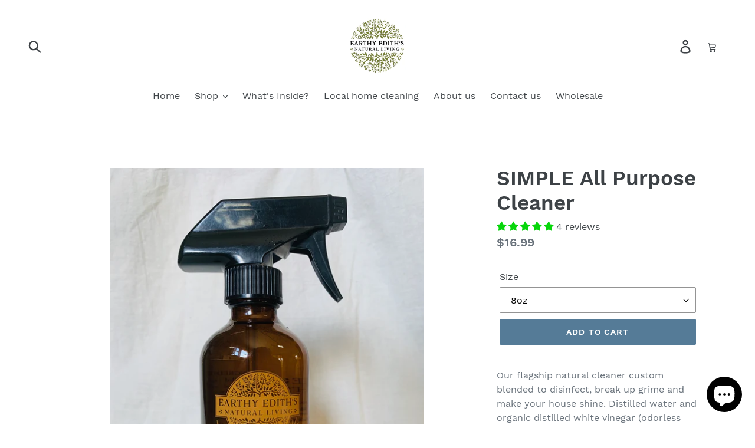

--- FILE ---
content_type: text/html; charset=utf-8
request_url: https://earthyediths.shop/collections/all/products/earthy-edith-s-simple-all-purpose-cleaner-16oz
body_size: 45651
content:
<!doctype html>
<!--[if IE 9]> <html class="ie9 no-js" lang="en"> <![endif]-->
<!--[if (gt IE 9)|!(IE)]><!--> <html class="no-js" lang="en"> <!--<![endif]-->
<head>
  <meta name="google-site-verification" content="K4GjVk45wqL9MfKyXH7AhwCIaGhFCFyzAUj2mR_JA2E" />
  <meta name="google-site-verification" content="WrMImOYox6wo7EXAWmXlWefLWynNrJQEbgTpgoegqps" />
  <meta charset="utf-8">
  <meta http-equiv="X-UA-Compatible" content="IE=edge,chrome=1">
  <meta name="viewport" content="width=device-width,initial-scale=1">
  <meta name="theme-color" content="#557b97">
  <link rel="canonical" href="https://earthyediths.shop/products/earthy-edith-s-simple-all-purpose-cleaner-16oz"><title>Earthy Edith’s SIMPLE Natural Solutions</title><meta name="description" content="Earthy Edith’s natural cleaning, handmade solutions in high quality glass bottles."><!-- /snippets/social-meta-tags.liquid -->




<meta property="og:site_name" content="Earthy Edith’s">
<meta property="og:url" content="https://earthyediths.shop/products/earthy-edith-s-simple-all-purpose-cleaner-16oz">
<meta property="og:title" content="SIMPLE All Purpose Cleaner">
<meta property="og:type" content="product">
<meta property="og:description" content="Earthy Edith’s natural cleaning, handmade solutions in high quality glass bottles.">

  <meta property="og:price:amount" content="16.99">
  <meta property="og:price:currency" content="USD">

<meta property="og:image" content="http://earthyediths.shop/cdn/shop/products/06F5CC8F-F3F6-47DD-ADD5-1248573AF38E_1200x1200.jpg?v=1643908203"><meta property="og:image" content="http://earthyediths.shop/cdn/shop/products/image_96f80313-abc8-4635-a330-e5db2d6a77aa_1200x1200.jpg?v=1643908203"><meta property="og:image" content="http://earthyediths.shop/cdn/shop/products/image_1bbd464e-58f0-4f06-8e45-b6a8c8ffeeba_1200x1200.jpg?v=1643908203">
<meta property="og:image:secure_url" content="https://earthyediths.shop/cdn/shop/products/06F5CC8F-F3F6-47DD-ADD5-1248573AF38E_1200x1200.jpg?v=1643908203"><meta property="og:image:secure_url" content="https://earthyediths.shop/cdn/shop/products/image_96f80313-abc8-4635-a330-e5db2d6a77aa_1200x1200.jpg?v=1643908203"><meta property="og:image:secure_url" content="https://earthyediths.shop/cdn/shop/products/image_1bbd464e-58f0-4f06-8e45-b6a8c8ffeeba_1200x1200.jpg?v=1643908203">


<meta name="twitter:card" content="summary_large_image">
<meta name="twitter:title" content="SIMPLE All Purpose Cleaner">
<meta name="twitter:description" content="Earthy Edith’s natural cleaning, handmade solutions in high quality glass bottles.">


  <link href="//earthyediths.shop/cdn/shop/t/1/assets/theme.scss.css?v=84811662155856497521703146820" rel="stylesheet" type="text/css" media="all" />

  <script>
    var theme = {
      strings: {
        addToCart: "Add to cart",
        soldOut: "Sold out",
        unavailable: "Unavailable",
        regularPrice: "Regular price",
        sale: "Sale",
        showMore: "Show More",
        showLess: "Show Less",
        addressError: "Error looking up that address",
        addressNoResults: "No results for that address",
        addressQueryLimit: "You have exceeded the Google API usage limit. Consider upgrading to a \u003ca href=\"https:\/\/developers.google.com\/maps\/premium\/usage-limits\"\u003ePremium Plan\u003c\/a\u003e.",
        authError: "There was a problem authenticating your Google Maps account.",
        newWindow: "Opens in a new window.",
        external: "Opens external website.",
        newWindowExternal: "Opens external website in a new window."
      },
      moneyFormat: "${{amount}}"
    }

    document.documentElement.className = document.documentElement.className.replace('no-js', 'js');
  </script>

  <!--[if (lte IE 9) ]><script src="//earthyediths.shop/cdn/shop/t/1/assets/match-media.min.js?v=22265819453975888031537142995" type="text/javascript"></script><![endif]--><!--[if (gt IE 9)|!(IE)]><!--><script src="//earthyediths.shop/cdn/shop/t/1/assets/lazysizes.js?v=68441465964607740661537142995" async="async"> </script><!--<![endif]-->
  <!--[if lte IE 9]><script src="//earthyediths.shop/cdn/shop/t/1/assets/lazysizes.min.js?v=124"> </script><![endif]-->

  <!--[if (gt IE 9)|!(IE)]><!--><script src="//earthyediths.shop/cdn/shop/t/1/assets/vendor.js?v=121857302354663160541537142996" defer="defer"> </script><!--<![endif]-->
  <!--[if lte IE 9]><script src="//earthyediths.shop/cdn/shop/t/1/assets/vendor.js?v=121857302354663160541537142996"> </script><![endif]-->

  <!--[if (gt IE 9)|!(IE)]><!--><script src="//earthyediths.shop/cdn/shop/t/1/assets/theme.js?v=161950477018278326151639408969" defer="defer"> </script><!--<![endif]-->
  <!--[if lte IE 9]><script src="//earthyediths.shop/cdn/shop/t/1/assets/theme.js?v=161950477018278326151639408969"> </script><![endif]-->

  <script>window.performance && window.performance.mark && window.performance.mark('shopify.content_for_header.start');</script><meta name="google-site-verification" content="WrMImOYox6wo7EXAWmXlWefLWynNrJQEbgTpgoegqps">
<meta id="shopify-digital-wallet" name="shopify-digital-wallet" content="/4565139526/digital_wallets/dialog">
<meta name="shopify-checkout-api-token" content="156673ff1a0a25faa9a75e88ef1fe9ce">
<meta id="in-context-paypal-metadata" data-shop-id="4565139526" data-venmo-supported="false" data-environment="production" data-locale="en_US" data-paypal-v4="true" data-currency="USD">
<link rel="alternate" type="application/json+oembed" href="https://earthyediths.shop/products/earthy-edith-s-simple-all-purpose-cleaner-16oz.oembed">
<script async="async" src="/checkouts/internal/preloads.js?locale=en-US"></script>
<link rel="preconnect" href="https://shop.app" crossorigin="anonymous">
<script async="async" src="https://shop.app/checkouts/internal/preloads.js?locale=en-US&shop_id=4565139526" crossorigin="anonymous"></script>
<script id="apple-pay-shop-capabilities" type="application/json">{"shopId":4565139526,"countryCode":"US","currencyCode":"USD","merchantCapabilities":["supports3DS"],"merchantId":"gid:\/\/shopify\/Shop\/4565139526","merchantName":"Earthy Edith’s","requiredBillingContactFields":["postalAddress","email"],"requiredShippingContactFields":["postalAddress","email"],"shippingType":"shipping","supportedNetworks":["visa","masterCard","amex","discover","elo","jcb"],"total":{"type":"pending","label":"Earthy Edith’s","amount":"1.00"},"shopifyPaymentsEnabled":true,"supportsSubscriptions":true}</script>
<script id="shopify-features" type="application/json">{"accessToken":"156673ff1a0a25faa9a75e88ef1fe9ce","betas":["rich-media-storefront-analytics"],"domain":"earthyediths.shop","predictiveSearch":true,"shopId":4565139526,"locale":"en"}</script>
<script>var Shopify = Shopify || {};
Shopify.shop = "earthy-edith-s.myshopify.com";
Shopify.locale = "en";
Shopify.currency = {"active":"USD","rate":"1.0"};
Shopify.country = "US";
Shopify.theme = {"name":"Debut","id":37385109574,"schema_name":"Debut","schema_version":"8.0.0","theme_store_id":796,"role":"main"};
Shopify.theme.handle = "null";
Shopify.theme.style = {"id":null,"handle":null};
Shopify.cdnHost = "earthyediths.shop/cdn";
Shopify.routes = Shopify.routes || {};
Shopify.routes.root = "/";</script>
<script type="module">!function(o){(o.Shopify=o.Shopify||{}).modules=!0}(window);</script>
<script>!function(o){function n(){var o=[];function n(){o.push(Array.prototype.slice.apply(arguments))}return n.q=o,n}var t=o.Shopify=o.Shopify||{};t.loadFeatures=n(),t.autoloadFeatures=n()}(window);</script>
<script>
  window.ShopifyPay = window.ShopifyPay || {};
  window.ShopifyPay.apiHost = "shop.app\/pay";
  window.ShopifyPay.redirectState = null;
</script>
<script id="shop-js-analytics" type="application/json">{"pageType":"product"}</script>
<script defer="defer" async type="module" src="//earthyediths.shop/cdn/shopifycloud/shop-js/modules/v2/client.init-shop-cart-sync_BT-GjEfc.en.esm.js"></script>
<script defer="defer" async type="module" src="//earthyediths.shop/cdn/shopifycloud/shop-js/modules/v2/chunk.common_D58fp_Oc.esm.js"></script>
<script defer="defer" async type="module" src="//earthyediths.shop/cdn/shopifycloud/shop-js/modules/v2/chunk.modal_xMitdFEc.esm.js"></script>
<script type="module">
  await import("//earthyediths.shop/cdn/shopifycloud/shop-js/modules/v2/client.init-shop-cart-sync_BT-GjEfc.en.esm.js");
await import("//earthyediths.shop/cdn/shopifycloud/shop-js/modules/v2/chunk.common_D58fp_Oc.esm.js");
await import("//earthyediths.shop/cdn/shopifycloud/shop-js/modules/v2/chunk.modal_xMitdFEc.esm.js");

  window.Shopify.SignInWithShop?.initShopCartSync?.({"fedCMEnabled":true,"windoidEnabled":true});

</script>
<script>
  window.Shopify = window.Shopify || {};
  if (!window.Shopify.featureAssets) window.Shopify.featureAssets = {};
  window.Shopify.featureAssets['shop-js'] = {"shop-cart-sync":["modules/v2/client.shop-cart-sync_DZOKe7Ll.en.esm.js","modules/v2/chunk.common_D58fp_Oc.esm.js","modules/v2/chunk.modal_xMitdFEc.esm.js"],"init-fed-cm":["modules/v2/client.init-fed-cm_B6oLuCjv.en.esm.js","modules/v2/chunk.common_D58fp_Oc.esm.js","modules/v2/chunk.modal_xMitdFEc.esm.js"],"shop-cash-offers":["modules/v2/client.shop-cash-offers_D2sdYoxE.en.esm.js","modules/v2/chunk.common_D58fp_Oc.esm.js","modules/v2/chunk.modal_xMitdFEc.esm.js"],"shop-login-button":["modules/v2/client.shop-login-button_QeVjl5Y3.en.esm.js","modules/v2/chunk.common_D58fp_Oc.esm.js","modules/v2/chunk.modal_xMitdFEc.esm.js"],"pay-button":["modules/v2/client.pay-button_DXTOsIq6.en.esm.js","modules/v2/chunk.common_D58fp_Oc.esm.js","modules/v2/chunk.modal_xMitdFEc.esm.js"],"shop-button":["modules/v2/client.shop-button_DQZHx9pm.en.esm.js","modules/v2/chunk.common_D58fp_Oc.esm.js","modules/v2/chunk.modal_xMitdFEc.esm.js"],"avatar":["modules/v2/client.avatar_BTnouDA3.en.esm.js"],"init-windoid":["modules/v2/client.init-windoid_CR1B-cfM.en.esm.js","modules/v2/chunk.common_D58fp_Oc.esm.js","modules/v2/chunk.modal_xMitdFEc.esm.js"],"init-shop-for-new-customer-accounts":["modules/v2/client.init-shop-for-new-customer-accounts_C_vY_xzh.en.esm.js","modules/v2/client.shop-login-button_QeVjl5Y3.en.esm.js","modules/v2/chunk.common_D58fp_Oc.esm.js","modules/v2/chunk.modal_xMitdFEc.esm.js"],"init-shop-email-lookup-coordinator":["modules/v2/client.init-shop-email-lookup-coordinator_BI7n9ZSv.en.esm.js","modules/v2/chunk.common_D58fp_Oc.esm.js","modules/v2/chunk.modal_xMitdFEc.esm.js"],"init-shop-cart-sync":["modules/v2/client.init-shop-cart-sync_BT-GjEfc.en.esm.js","modules/v2/chunk.common_D58fp_Oc.esm.js","modules/v2/chunk.modal_xMitdFEc.esm.js"],"shop-toast-manager":["modules/v2/client.shop-toast-manager_DiYdP3xc.en.esm.js","modules/v2/chunk.common_D58fp_Oc.esm.js","modules/v2/chunk.modal_xMitdFEc.esm.js"],"init-customer-accounts":["modules/v2/client.init-customer-accounts_D9ZNqS-Q.en.esm.js","modules/v2/client.shop-login-button_QeVjl5Y3.en.esm.js","modules/v2/chunk.common_D58fp_Oc.esm.js","modules/v2/chunk.modal_xMitdFEc.esm.js"],"init-customer-accounts-sign-up":["modules/v2/client.init-customer-accounts-sign-up_iGw4briv.en.esm.js","modules/v2/client.shop-login-button_QeVjl5Y3.en.esm.js","modules/v2/chunk.common_D58fp_Oc.esm.js","modules/v2/chunk.modal_xMitdFEc.esm.js"],"shop-follow-button":["modules/v2/client.shop-follow-button_CqMgW2wH.en.esm.js","modules/v2/chunk.common_D58fp_Oc.esm.js","modules/v2/chunk.modal_xMitdFEc.esm.js"],"checkout-modal":["modules/v2/client.checkout-modal_xHeaAweL.en.esm.js","modules/v2/chunk.common_D58fp_Oc.esm.js","modules/v2/chunk.modal_xMitdFEc.esm.js"],"shop-login":["modules/v2/client.shop-login_D91U-Q7h.en.esm.js","modules/v2/chunk.common_D58fp_Oc.esm.js","modules/v2/chunk.modal_xMitdFEc.esm.js"],"lead-capture":["modules/v2/client.lead-capture_BJmE1dJe.en.esm.js","modules/v2/chunk.common_D58fp_Oc.esm.js","modules/v2/chunk.modal_xMitdFEc.esm.js"],"payment-terms":["modules/v2/client.payment-terms_Ci9AEqFq.en.esm.js","modules/v2/chunk.common_D58fp_Oc.esm.js","modules/v2/chunk.modal_xMitdFEc.esm.js"]};
</script>
<script>(function() {
  var isLoaded = false;
  function asyncLoad() {
    if (isLoaded) return;
    isLoaded = true;
    var urls = ["https:\/\/cdn.seguno.com\/storefront.js?v=1.0.0\u0026id=a124716267114e489c6c558fd2d08d9f\u0026bv=1669382641000\u0026cv=1587667614000\u0026shop=earthy-edith-s.myshopify.com","https:\/\/widget.ecocart.tools\/ecocart.js?shop_name=earthy-edith-s.myshopify.com\u0026shop=earthy-edith-s.myshopify.com","https:\/\/omnisnippet1.com\/inShop\/Embed\/shopify.js?shop=earthy-edith-s.myshopify.com"];
    for (var i = 0; i < urls.length; i++) {
      var s = document.createElement('script');
      s.type = 'text/javascript';
      s.async = true;
      s.src = urls[i];
      var x = document.getElementsByTagName('script')[0];
      x.parentNode.insertBefore(s, x);
    }
  };
  if(window.attachEvent) {
    window.attachEvent('onload', asyncLoad);
  } else {
    window.addEventListener('load', asyncLoad, false);
  }
})();</script>
<script id="__st">var __st={"a":4565139526,"offset":-18000,"reqid":"a50b0eb3-e5bf-4239-8311-d9430490348c-1769223965","pageurl":"earthyediths.shop\/collections\/all\/products\/earthy-edith-s-simple-all-purpose-cleaner-16oz","u":"4110aa0ef26b","p":"product","rtyp":"product","rid":1529051316294};</script>
<script>window.ShopifyPaypalV4VisibilityTracking = true;</script>
<script id="captcha-bootstrap">!function(){'use strict';const t='contact',e='account',n='new_comment',o=[[t,t],['blogs',n],['comments',n],[t,'customer']],c=[[e,'customer_login'],[e,'guest_login'],[e,'recover_customer_password'],[e,'create_customer']],r=t=>t.map((([t,e])=>`form[action*='/${t}']:not([data-nocaptcha='true']) input[name='form_type'][value='${e}']`)).join(','),a=t=>()=>t?[...document.querySelectorAll(t)].map((t=>t.form)):[];function s(){const t=[...o],e=r(t);return a(e)}const i='password',u='form_key',d=['recaptcha-v3-token','g-recaptcha-response','h-captcha-response',i],f=()=>{try{return window.sessionStorage}catch{return}},m='__shopify_v',_=t=>t.elements[u];function p(t,e,n=!1){try{const o=window.sessionStorage,c=JSON.parse(o.getItem(e)),{data:r}=function(t){const{data:e,action:n}=t;return t[m]||n?{data:e,action:n}:{data:t,action:n}}(c);for(const[e,n]of Object.entries(r))t.elements[e]&&(t.elements[e].value=n);n&&o.removeItem(e)}catch(o){console.error('form repopulation failed',{error:o})}}const l='form_type',E='cptcha';function T(t){t.dataset[E]=!0}const w=window,h=w.document,L='Shopify',v='ce_forms',y='captcha';let A=!1;((t,e)=>{const n=(g='f06e6c50-85a8-45c8-87d0-21a2b65856fe',I='https://cdn.shopify.com/shopifycloud/storefront-forms-hcaptcha/ce_storefront_forms_captcha_hcaptcha.v1.5.2.iife.js',D={infoText:'Protected by hCaptcha',privacyText:'Privacy',termsText:'Terms'},(t,e,n)=>{const o=w[L][v],c=o.bindForm;if(c)return c(t,g,e,D).then(n);var r;o.q.push([[t,g,e,D],n]),r=I,A||(h.body.append(Object.assign(h.createElement('script'),{id:'captcha-provider',async:!0,src:r})),A=!0)});var g,I,D;w[L]=w[L]||{},w[L][v]=w[L][v]||{},w[L][v].q=[],w[L][y]=w[L][y]||{},w[L][y].protect=function(t,e){n(t,void 0,e),T(t)},Object.freeze(w[L][y]),function(t,e,n,w,h,L){const[v,y,A,g]=function(t,e,n){const i=e?o:[],u=t?c:[],d=[...i,...u],f=r(d),m=r(i),_=r(d.filter((([t,e])=>n.includes(e))));return[a(f),a(m),a(_),s()]}(w,h,L),I=t=>{const e=t.target;return e instanceof HTMLFormElement?e:e&&e.form},D=t=>v().includes(t);t.addEventListener('submit',(t=>{const e=I(t);if(!e)return;const n=D(e)&&!e.dataset.hcaptchaBound&&!e.dataset.recaptchaBound,o=_(e),c=g().includes(e)&&(!o||!o.value);(n||c)&&t.preventDefault(),c&&!n&&(function(t){try{if(!f())return;!function(t){const e=f();if(!e)return;const n=_(t);if(!n)return;const o=n.value;o&&e.removeItem(o)}(t);const e=Array.from(Array(32),(()=>Math.random().toString(36)[2])).join('');!function(t,e){_(t)||t.append(Object.assign(document.createElement('input'),{type:'hidden',name:u})),t.elements[u].value=e}(t,e),function(t,e){const n=f();if(!n)return;const o=[...t.querySelectorAll(`input[type='${i}']`)].map((({name:t})=>t)),c=[...d,...o],r={};for(const[a,s]of new FormData(t).entries())c.includes(a)||(r[a]=s);n.setItem(e,JSON.stringify({[m]:1,action:t.action,data:r}))}(t,e)}catch(e){console.error('failed to persist form',e)}}(e),e.submit())}));const S=(t,e)=>{t&&!t.dataset[E]&&(n(t,e.some((e=>e===t))),T(t))};for(const o of['focusin','change'])t.addEventListener(o,(t=>{const e=I(t);D(e)&&S(e,y())}));const B=e.get('form_key'),M=e.get(l),P=B&&M;t.addEventListener('DOMContentLoaded',(()=>{const t=y();if(P)for(const e of t)e.elements[l].value===M&&p(e,B);[...new Set([...A(),...v().filter((t=>'true'===t.dataset.shopifyCaptcha))])].forEach((e=>S(e,t)))}))}(h,new URLSearchParams(w.location.search),n,t,e,['guest_login'])})(!0,!0)}();</script>
<script integrity="sha256-4kQ18oKyAcykRKYeNunJcIwy7WH5gtpwJnB7kiuLZ1E=" data-source-attribution="shopify.loadfeatures" defer="defer" src="//earthyediths.shop/cdn/shopifycloud/storefront/assets/storefront/load_feature-a0a9edcb.js" crossorigin="anonymous"></script>
<script crossorigin="anonymous" defer="defer" src="//earthyediths.shop/cdn/shopifycloud/storefront/assets/shopify_pay/storefront-65b4c6d7.js?v=20250812"></script>
<script data-source-attribution="shopify.dynamic_checkout.dynamic.init">var Shopify=Shopify||{};Shopify.PaymentButton=Shopify.PaymentButton||{isStorefrontPortableWallets:!0,init:function(){window.Shopify.PaymentButton.init=function(){};var t=document.createElement("script");t.src="https://earthyediths.shop/cdn/shopifycloud/portable-wallets/latest/portable-wallets.en.js",t.type="module",document.head.appendChild(t)}};
</script>
<script data-source-attribution="shopify.dynamic_checkout.buyer_consent">
  function portableWalletsHideBuyerConsent(e){var t=document.getElementById("shopify-buyer-consent"),n=document.getElementById("shopify-subscription-policy-button");t&&n&&(t.classList.add("hidden"),t.setAttribute("aria-hidden","true"),n.removeEventListener("click",e))}function portableWalletsShowBuyerConsent(e){var t=document.getElementById("shopify-buyer-consent"),n=document.getElementById("shopify-subscription-policy-button");t&&n&&(t.classList.remove("hidden"),t.removeAttribute("aria-hidden"),n.addEventListener("click",e))}window.Shopify?.PaymentButton&&(window.Shopify.PaymentButton.hideBuyerConsent=portableWalletsHideBuyerConsent,window.Shopify.PaymentButton.showBuyerConsent=portableWalletsShowBuyerConsent);
</script>
<script data-source-attribution="shopify.dynamic_checkout.cart.bootstrap">document.addEventListener("DOMContentLoaded",(function(){function t(){return document.querySelector("shopify-accelerated-checkout-cart, shopify-accelerated-checkout")}if(t())Shopify.PaymentButton.init();else{new MutationObserver((function(e,n){t()&&(Shopify.PaymentButton.init(),n.disconnect())})).observe(document.body,{childList:!0,subtree:!0})}}));
</script>
<link id="shopify-accelerated-checkout-styles" rel="stylesheet" media="screen" href="https://earthyediths.shop/cdn/shopifycloud/portable-wallets/latest/accelerated-checkout-backwards-compat.css" crossorigin="anonymous">
<style id="shopify-accelerated-checkout-cart">
        #shopify-buyer-consent {
  margin-top: 1em;
  display: inline-block;
  width: 100%;
}

#shopify-buyer-consent.hidden {
  display: none;
}

#shopify-subscription-policy-button {
  background: none;
  border: none;
  padding: 0;
  text-decoration: underline;
  font-size: inherit;
  cursor: pointer;
}

#shopify-subscription-policy-button::before {
  box-shadow: none;
}

      </style>

<script>window.performance && window.performance.mark && window.performance.mark('shopify.content_for_header.end');</script>
<script src="//earthyediths.shop/cdn/shopifycloud/storefront/assets/themes_support/shopify_common-5f594365.js" type="text/javascript"></script>
<script src="//earthyediths.shop/cdn/shopifycloud/storefront/assets/themes_support/option_selection-b017cd28.js" type="text/javascript"></script>


<script>
//==========================================
//      Set global liquid variables
//==========================================
	//general variables
  	var wsgActive = true;
  	var wsgRunCollection;
  	var wsgRunProduct;
  	var wsgRunCart;
  	var wsgRunSinglePage;
  	var wsgRunSignup;
  	var runProxy;
    var hideDomElements = ["hideWsg"]; 
  	var wsgData = {"hostedStore":{"branding":{"isShowLogo":true},"accountPage":{"title":"My Account"},"cartPage":{"description":"","title":"Your Cart"},"catalogPage":{"collections":[],"hideSoldOut":false,"imageAspectRatio":"adaptToImage","numberOfColumns":4,"productsPerPage":12},"spofPage":{"description":"","title":"Quick Order Form"},"colorSettings":{"background":"#FFFFFF","primaryColor":"#000000","secondaryColor":"#FFFFFF","textColor":"#000000"},"footer":{"privacyPolicy":false,"termsOfService":false},"bannerText":"You are logged in to your wholesale account"},"translations":{"language":"english","custom":false,"enable":false,"translateBasedOnMarket":true},"shop_preferences":{"cart":{"note":{"description":"","isRequired":false},"poNumber":{"isRequired":false,"isShow":false},"termsAndConditions":{"isEnable":false,"text":""}},"exclusionsAndLocksSettings":{},"transitions":{"installedTransitions":false,"showTransitions":false},"retailPrice":{"enable":false,"label":" MSRP","lowerOpacity":true,"strikethrough":false},"draftNotification":true,"taxRate":-1,"autoBackorder":false,"exclusions":["wholesaleless"],"minOrder":200,"showShipPartial":false,"checkInventory":false,"hideExclusions":true,"customWholesaleDiscountLabel":"","marketSetting":false,"taxLabel":"","includeTaxInPriceRule":false},"page_styles":{"proxyMargin":0,"btnClasses":"","shipMargin":50},"volume_discounts":{"quantity_discounts":{"enabled":false,"products":[],"collections":[]},"settings":{"product_price_table":{},"custom_messages":{"custom_banner":{"banner_default":true,"banner_input":"Spend {{$}}, receive {{%}} off of your order."},"custom_success":{"success_default":true,"success_input":"Congratulations!  You received {{%}} off of your order!"}}},"discounts":[],"enabled":false},"shipping_rates":{"handlingFee":-1,"itemReservationOnInternational":{"isEnabledCustomReservationTime":false,"isReserveInventory":false,"reserveInventoryDays":60},"internationalMsg":{"message":"Because you are outside of our home country we will calculate your shipping and send you an invoice shortly.","title":"Thank you for your order."},"localPickup":{"fee":-1,"instructions":"","isEnabled":false,"locations":[],"minOrderPrice":0,"pickupTime":""},"localDelivery":{"isEnabled":true,"minOrderPrice":0},"ignoreAll":false,"redirectInternational":false,"flatRate":-1,"fixedPercent":-1,"freeShippingMin":-1,"useShopifyDefault":false,"ignoreCarrierRates":false,"autoApplyLowestRate":true,"customShippingRateLabel":"","deliveryTime":"","ignoreShopifyFreeRates":false,"isIncludeLocalDeliveryInLowestRate":true},"single_page":{"collapseCollections":null,"excludeCollections":{"79067414598":{"title":"Earthy Edith's Tools","id":"79067414598","handle":"earthy-ediths-tools"},"71526187078":{"title":"Featured products","id":"71526187078","handle":"frontpage"},"79919448134":{"title":"Earthy Edith's KITS","id":"79919448134","handle":"earthy-ediths-kits"}},"menuAction":"exclude","message":"MUST HAVE A REGISTERED WHOLESALE ACCOUNT<br/>$200 ORDER MINIMUM\nKITS DROP SHIP ONLY\n","linkInCart":true,"isHideSPOFbtn":false,"isShowInventoryInfo":true,"isShowSku":true},"net_orders":{"netRedirect":{"autoEmail":true,"message":"You will receive an emailed invoice shortly. We'll be in touch!","title":"Thank you for your order!"},"enabled":false,"netTag":"wholesale","autoPending":false,"defaultPaymentTermsTemplateId":"","netTags":[],"isEnabledCustomReservationTime":false,"isReserveInventory":false,"reserveInventoryDays":60},"customer":{"signup":{"taxExempt":true,"message":"Welcome shop owners! Let's get to know each other ","autoTags":["wholesale"],"autoInvite":true},"redirectMessage":"Keep an eye on your email. As soon as we verify your account we will send you an email with a link to set up your password and start shopping.","accountMessage":"We look forward to doing business together!","loginMessage":"Log in to your wholesale account here.","accountPendingTitle":"Account Created!"},"quantity":{"cart":{},"collections":[],"products":[],"migratedToCurrent":false},"hideDrafts":[],"bulk_discounts":[],"server_link":"https://calm-coast-69919.herokuapp.com/shop_assets/wsg-index.js","activeTags":["wholesale"],"tier":"basic","updateShopAnalyticsJobId":5456,"updateCustomersTagsJobId":6108,"isPauseShop":false,"installStatus":"complete"}    
    var wsgProdData = {"id":1529051316294,"title":"SIMPLE All Purpose Cleaner","handle":"earthy-edith-s-simple-all-purpose-cleaner-16oz","description":"\u003cp\u003eOur flagship natural cleaner custom blended to disinfect, break up grime and make your house shine. Distilled water and organic distilled white vinegar (odorless when dry) infused with a light and crisp blend of organic essential oils. \u003c\/p\u003e\n\u003cp\u003e \u003c\/p\u003e\n\u003cp\u003eNOW FEATURING CONCENTRATED REFILL OPTION! In option size just select “CONCENTRATE”. Will make 3 refills of 16oz or 6 refills of your 8oz spray bottle. 32oz and concentrate refill bottles both qualify for our return and refill system. Just use the enclosed return label to ship back your bottle and we’ll email you your refill invoice link with $2.50 off. Then we ship you back your sanitized and refilled solution!\u003c\/p\u003e\n\u003cp style=\"text-align: center;\"\u003e\u003cspan style=\"text-decoration: underline;\"\u003e\u003cstrong\u003eCONCENTRATE SOLUTION DIRECTIONS\u003c\/strong\u003e\u003c\/span\u003e\u003c\/p\u003e\n\u003cp style=\"text-align: center;\"\u003eFor 16oz bottles just pour 1\/3 of your concentrate into a 16oz spray bottle and top off with distilled or filtered water for best results.\u003c\/p\u003e\n\u003cp style=\"text-align: center;\"\u003eFor 8oz bottles just fill to concentrate line or measure 3 TB before topping off with distilled or filtered water. \u003c\/p\u003e\n\u003cp style=\"text-align: center;\"\u003e\u003cspan style=\"text-decoration: underline;\"\u003e\u003cstrong\u003eHow does it clean?\u003c\/strong\u003e\u003c\/span\u003e\u003c\/p\u003e\n\u003cp style=\"text-align: center;\"\u003e\u003cspan style=\"text-decoration: underline;\"\u003e\u003c\/span\u003e\u003cspan\u003eOrganic Distilled White Vinegar makes an amazing natural cleaner because of its specific level of acidity. It can kill both viruses and bacteria effectively, how? It chemically changes the proteins and fats in hazardous germs and destroys their cell structure. \u003c\/span\u003e\u003c\/p\u003e\n\u003cp style=\"text-align: center;\"\u003e\u003cspan style=\"text-decoration: underline;\"\u003e\u003cstrong\u003eFor granite and marble surfaces we highly recommend \u003c\/strong\u003e\u003c\/span\u003e\u003ca href=\"https:\/\/earthyediths.shop\/collections\/earthy-ediths-simple-solutions\/products\/earthy-edith-s-simple-stone-countertop-cleaned\" target=\"_blank\" rel=\"noopener noreferrer\"\u003eEarthy Edith’s Stone Countertop\u003c\/a\u003e \u003cspan style=\"text-decoration: underline;\"\u003e\u003cstrong\u003eto preserve Stone finishes.\u003c\/strong\u003e\u003c\/span\u003e\u003c\/p\u003e\n\u003cp style=\"text-align: center;\"\u003e\u003cem\u003e“\u003ca class=\"external\" href=\"http:\/\/journals.plos.org\/plosone\/article?id=10.1371\/journal.pone.0008987\" target=\"_self\" title=\"\"\u003eUK researchers\u003c\/a\u003e found that vinegar, much like bleach and washing up liquid, can rapidly inactivate the flu virus.”\u003c\/em\u003e\u003c\/p\u003e\n\u003cp style=\"text-align: center;\"\u003e\u003cem\u003e“\u003ca class=\"external\" href=\"http:\/\/mbio.asm.org\/content\/5\/2\/e00013-14.full\" target=\"_self\" title=\"\"\u003eUS researchers\u003c\/a\u003e from the Albert Einstein College of Medicine found that vinegar efficiently killed Mycobacterium tuberculosis — the bacteria that causes tuberculosis — after 30 mins of exposure to a six per cent acetic solution.” -ABC NEWS\u003c\/em\u003e\u003c\/p\u003e\n\u003cp style=\"text-align: center;\"\u003e\u003cspan style=\"text-decoration: underline;\"\u003e\u003cstrong\u003eWhat do the essential oils do?\u003c\/strong\u003e\u003c\/span\u003e\u003c\/p\u003e\n\u003cp style=\"text-align: center;\"\u003e\u003cimg src=\"https:\/\/cdn.shopify.com\/s\/files\/1\/0045\/6513\/9526\/files\/lemon-essential-oil-cancer-fighting-benefits_medium.jpg?v=1540157271\" alt=\"\"\u003e\u003cspan\u003e \u003cstrong\u003eOrganic \u003c\/strong\u003e\u003c\/span\u003e\u003cstrong\u003eCitrus Limonum (Lemon)\u003c\/strong\u003e\u003cspan\u003e- Anti bacterial and anti fungal. Immune system booster, clears sinus passages, mental refresher.\u003c\/span\u003e\u003c\/p\u003e\n\u003cp style=\"text-align: center;\"\u003e\u003cspan\u003e\u003cimg src=\"https:\/\/cdn.shopify.com\/s\/files\/1\/0045\/6513\/9526\/files\/tea-tree-essential-oil_medium.jpg?v=1540158141\" alt=\"\"\u003e\u003cstrong\u003eOrganic\u003c\/strong\u003e \u003cstrong\u003eMelaluca (Tea Tree)\u003c\/strong\u003e- Anti viral, bacterial and fungal! Modern studies have proven this powerful oil to inhibit bacteria like E-coli, pneumonia, Uti's, strep throat, sinus infections and more. Kills and prevents mold build up. Deodorizes.\u003c\/span\u003e\u003c\/p\u003e\n\u003cp style=\"text-align: center;\"\u003e\u003cspan\u003e\u003cimg src=\"https:\/\/cdn.shopify.com\/s\/files\/1\/0045\/6513\/9526\/files\/images_medium.jpeg?v=1540159678\" alt=\"\"\u003e \u003cstrong\u003eOrganic \u003c\/strong\u003e\u003cstrong\u003eRosmarinus (Rosemary)\u003c\/strong\u003e- Like Tea Tree it hits the big 3, Anti bacterial, viral, and fungal! Boosts immune system, stimulates antioxidants, decreases stress levels, increases mental focus, energy booster.\u003c\/span\u003e\u003c\/p\u003e\n\u003cp style=\"text-align: center;\"\u003e \u003c\/p\u003e\n\u003cp\u003e\u003cimg src=\"https:\/\/cdn.shopify.com\/s\/files\/1\/0045\/6513\/9526\/files\/10-4-16_medium.jpg?v=1540152179\" alt=\"\" style=\"display: block; margin-left: auto; margin-right: auto;\"\u003e\u003c\/p\u003e\n\u003cp style=\"text-align: center;\"\u003e\u003cspan\u003e\u003cstrong\u003eDistilled Water\u003c\/strong\u003e\u003c\/span\u003e\u003c\/p\u003e\n\u003cp style=\"text-align: center;\"\u003eWe start with our very own in house distilled water that has been purified through steam processing. We wanted to make our cleaners free of any chemical preservatives, so our distilled water is clear of any contaminants, toxins, bacteria or minerals that are found in your average tap water.\u003c\/p\u003e\n\u003cp style=\"text-align: center;\"\u003e \u003c\/p\u003e\n\u003cp\u003e \u003c\/p\u003e","published_at":"2018-09-23T06:04:54-04:00","created_at":"2018-09-16T20:13:01-04:00","vendor":"Earthy Edith’s","type":"","tags":[],"price":1699,"price_min":1699,"price_max":3399,"available":true,"price_varies":true,"compare_at_price":null,"compare_at_price_min":0,"compare_at_price_max":0,"compare_at_price_varies":false,"variants":[{"id":15217324916806,"title":"8oz","option1":"8oz","option2":null,"option3":null,"sku":"APC8oz","requires_shipping":true,"taxable":true,"featured_image":{"id":28007298433101,"product_id":1529051316294,"position":6,"created_at":"2021-03-12T14:43:46-05:00","updated_at":"2022-02-03T12:10:03-05:00","alt":null,"width":3024,"height":4032,"src":"\/\/earthyediths.shop\/cdn\/shop\/products\/image_473f241a-74af-477c-b58e-d1175cf627fc.jpg?v=1643908203","variant_ids":[15217324916806]},"available":true,"name":"SIMPLE All Purpose Cleaner - 8oz","public_title":"8oz","options":["8oz"],"price":1699,"weight":408,"compare_at_price":null,"inventory_management":null,"barcode":"726152261235","featured_media":{"alt":null,"id":20329621717069,"position":6,"preview_image":{"aspect_ratio":0.75,"height":4032,"width":3024,"src":"\/\/earthyediths.shop\/cdn\/shop\/products\/image_473f241a-74af-477c-b58e-d1175cf627fc.jpg?v=1643908203"}},"requires_selling_plan":false,"selling_plan_allocations":[]},{"id":17718122840134,"title":"16oz","option1":"16oz","option2":null,"option3":null,"sku":"APC16oz","requires_shipping":true,"taxable":true,"featured_image":{"id":29735939342413,"product_id":1529051316294,"position":8,"created_at":"2022-10-27T08:52:01-04:00","updated_at":"2022-10-27T08:52:02-04:00","alt":null,"width":2822,"height":3763,"src":"\/\/earthyediths.shop\/cdn\/shop\/products\/image_afb3060a-f3c9-4884-9a41-77f2632ceab3.jpg?v=1666875122","variant_ids":[17718122840134]},"available":true,"name":"SIMPLE All Purpose Cleaner - 16oz","public_title":"16oz","options":["16oz"],"price":2199,"weight":726,"compare_at_price":null,"inventory_management":null,"barcode":"726152261242","featured_media":{"alt":null,"id":22104999985229,"position":8,"preview_image":{"aspect_ratio":0.75,"height":3763,"width":2822,"src":"\/\/earthyediths.shop\/cdn\/shop\/products\/image_afb3060a-f3c9-4884-9a41-77f2632ceab3.jpg?v=1666875122"}},"requires_selling_plan":false,"selling_plan_allocations":[]},{"id":17718182445126,"title":"32oz refill (no spray nozzle included)","option1":"32oz refill (no spray nozzle included)","option2":null,"option3":null,"sku":"APC32oz","requires_shipping":true,"taxable":true,"featured_image":{"id":28007270219853,"product_id":1529051316294,"position":3,"created_at":"2021-03-12T14:42:31-05:00","updated_at":"2022-02-03T12:10:03-05:00","alt":null,"width":2913,"height":3884,"src":"\/\/earthyediths.shop\/cdn\/shop\/products\/image_1bbd464e-58f0-4f06-8e45-b6a8c8ffeeba.jpg?v=1643908203","variant_ids":[17718182445126]},"available":true,"name":"SIMPLE All Purpose Cleaner - 32oz refill (no spray nozzle included)","public_title":"32oz refill (no spray nozzle included)","options":["32oz refill (no spray nozzle included)"],"price":3199,"weight":1134,"compare_at_price":null,"inventory_management":null,"barcode":"726152261259","featured_media":{"alt":null,"id":20329593995341,"position":3,"preview_image":{"aspect_ratio":0.75,"height":3884,"width":2913,"src":"\/\/earthyediths.shop\/cdn\/shop\/products\/image_1bbd464e-58f0-4f06-8e45-b6a8c8ffeeba.jpg?v=1643908203"}},"requires_selling_plan":false,"selling_plan_allocations":[]},{"id":32860732129357,"title":"Concentrate","option1":"Concentrate","option2":null,"option3":null,"sku":"APCCONC","requires_shipping":true,"taxable":true,"featured_image":{"id":29735939375181,"product_id":1529051316294,"position":9,"created_at":"2022-10-27T08:52:05-04:00","updated_at":"2022-10-27T08:52:06-04:00","alt":null,"width":3024,"height":4032,"src":"\/\/earthyediths.shop\/cdn\/shop\/products\/image_d8d94875-57b3-4796-83a4-1de589e4bfce.jpg?v=1666875126","variant_ids":[32860732129357]},"available":true,"name":"SIMPLE All Purpose Cleaner - Concentrate","public_title":"Concentrate","options":["Concentrate"],"price":2999,"weight":363,"compare_at_price":null,"inventory_management":null,"barcode":null,"featured_media":{"alt":null,"id":22105000017997,"position":9,"preview_image":{"aspect_ratio":0.75,"height":4032,"width":3024,"src":"\/\/earthyediths.shop\/cdn\/shop\/products\/image_d8d94875-57b3-4796-83a4-1de589e4bfce.jpg?v=1666875126"}},"requires_selling_plan":false,"selling_plan_allocations":[]},{"id":33244121727053,"title":"32oz Refill with stainless steel funnel","option1":"32oz Refill with stainless steel funnel","option2":null,"option3":null,"sku":"","requires_shipping":true,"taxable":true,"featured_image":{"id":28007275266125,"product_id":1529051316294,"position":4,"created_at":"2021-03-12T14:42:45-05:00","updated_at":"2022-02-03T12:10:03-05:00","alt":null,"width":2895,"height":3860,"src":"\/\/earthyediths.shop\/cdn\/shop\/products\/image_8040a634-74d1-4609-ad1f-650297da5c82.jpg?v=1643908203","variant_ids":[33244121727053]},"available":true,"name":"SIMPLE All Purpose Cleaner - 32oz Refill with stainless steel funnel","public_title":"32oz Refill with stainless steel funnel","options":["32oz Refill with stainless steel funnel"],"price":3399,"weight":1134,"compare_at_price":null,"inventory_management":null,"barcode":null,"featured_media":{"alt":null,"id":20329599041613,"position":4,"preview_image":{"aspect_ratio":0.75,"height":3860,"width":2895,"src":"\/\/earthyediths.shop\/cdn\/shop\/products\/image_8040a634-74d1-4609-ad1f-650297da5c82.jpg?v=1643908203"}},"requires_selling_plan":false,"selling_plan_allocations":[]},{"id":33244122546253,"title":"Concentrate with stainless steel funnel","option1":"Concentrate with stainless steel funnel","option2":null,"option3":null,"sku":"","requires_shipping":true,"taxable":true,"featured_image":{"id":29735963131981,"product_id":1529051316294,"position":11,"created_at":"2022-10-27T09:11:08-04:00","updated_at":"2022-10-27T09:11:11-04:00","alt":null,"width":1936,"height":1936,"src":"\/\/earthyediths.shop\/cdn\/shop\/products\/image_40566cc6-4a36-4b37-bbcc-6443c8fe70e2.jpg?v=1666876271","variant_ids":[33244122546253]},"available":true,"name":"SIMPLE All Purpose Cleaner - Concentrate with stainless steel funnel","public_title":"Concentrate with stainless steel funnel","options":["Concentrate with stainless steel funnel"],"price":3199,"weight":408,"compare_at_price":null,"inventory_management":null,"barcode":null,"featured_media":{"alt":null,"id":22105024430157,"position":11,"preview_image":{"aspect_ratio":1.0,"height":1936,"width":1936,"src":"\/\/earthyediths.shop\/cdn\/shop\/products\/image_40566cc6-4a36-4b37-bbcc-6443c8fe70e2.jpg?v=1666876271"}},"requires_selling_plan":false,"selling_plan_allocations":[]}],"images":["\/\/earthyediths.shop\/cdn\/shop\/products\/06F5CC8F-F3F6-47DD-ADD5-1248573AF38E.jpg?v=1643908203","\/\/earthyediths.shop\/cdn\/shop\/products\/image_96f80313-abc8-4635-a330-e5db2d6a77aa.jpg?v=1643908203","\/\/earthyediths.shop\/cdn\/shop\/products\/image_1bbd464e-58f0-4f06-8e45-b6a8c8ffeeba.jpg?v=1643908203","\/\/earthyediths.shop\/cdn\/shop\/products\/image_8040a634-74d1-4609-ad1f-650297da5c82.jpg?v=1643908203","\/\/earthyediths.shop\/cdn\/shop\/products\/image_fef6ea15-0cb2-4af3-96df-6583f77b8fa7.jpg?v=1643908203","\/\/earthyediths.shop\/cdn\/shop\/products\/image_473f241a-74af-477c-b58e-d1175cf627fc.jpg?v=1643908203","\/\/earthyediths.shop\/cdn\/shop\/products\/image_ef20babf-8430-4bec-b8ad-d2043e8daa1f.jpg?v=1643908203","\/\/earthyediths.shop\/cdn\/shop\/products\/image_afb3060a-f3c9-4884-9a41-77f2632ceab3.jpg?v=1666875122","\/\/earthyediths.shop\/cdn\/shop\/products\/image_d8d94875-57b3-4796-83a4-1de589e4bfce.jpg?v=1666875126","\/\/earthyediths.shop\/cdn\/shop\/products\/image_a66211b9-ae89-48bc-a432-fa12b31eeb92.jpg?v=1666875129","\/\/earthyediths.shop\/cdn\/shop\/products\/image_40566cc6-4a36-4b37-bbcc-6443c8fe70e2.jpg?v=1666876271"],"featured_image":"\/\/earthyediths.shop\/cdn\/shop\/products\/06F5CC8F-F3F6-47DD-ADD5-1248573AF38E.jpg?v=1643908203","options":["Size"],"media":[{"alt":null,"id":21422194884685,"position":1,"preview_image":{"aspect_ratio":0.667,"height":1600,"width":1067,"src":"\/\/earthyediths.shop\/cdn\/shop\/products\/06F5CC8F-F3F6-47DD-ADD5-1248573AF38E.jpg?v=1643908203"},"aspect_ratio":0.667,"height":1600,"media_type":"image","src":"\/\/earthyediths.shop\/cdn\/shop\/products\/06F5CC8F-F3F6-47DD-ADD5-1248573AF38E.jpg?v=1643908203","width":1067},{"alt":null,"id":21422185054285,"position":2,"preview_image":{"aspect_ratio":1.349,"height":527,"width":711,"src":"\/\/earthyediths.shop\/cdn\/shop\/products\/image_96f80313-abc8-4635-a330-e5db2d6a77aa.jpg?v=1643908203"},"aspect_ratio":1.349,"height":527,"media_type":"image","src":"\/\/earthyediths.shop\/cdn\/shop\/products\/image_96f80313-abc8-4635-a330-e5db2d6a77aa.jpg?v=1643908203","width":711},{"alt":null,"id":20329593995341,"position":3,"preview_image":{"aspect_ratio":0.75,"height":3884,"width":2913,"src":"\/\/earthyediths.shop\/cdn\/shop\/products\/image_1bbd464e-58f0-4f06-8e45-b6a8c8ffeeba.jpg?v=1643908203"},"aspect_ratio":0.75,"height":3884,"media_type":"image","src":"\/\/earthyediths.shop\/cdn\/shop\/products\/image_1bbd464e-58f0-4f06-8e45-b6a8c8ffeeba.jpg?v=1643908203","width":2913},{"alt":null,"id":20329599041613,"position":4,"preview_image":{"aspect_ratio":0.75,"height":3860,"width":2895,"src":"\/\/earthyediths.shop\/cdn\/shop\/products\/image_8040a634-74d1-4609-ad1f-650297da5c82.jpg?v=1643908203"},"aspect_ratio":0.75,"height":3860,"media_type":"image","src":"\/\/earthyediths.shop\/cdn\/shop\/products\/image_8040a634-74d1-4609-ad1f-650297da5c82.jpg?v=1643908203","width":2895},{"alt":null,"id":20329615032397,"position":5,"preview_image":{"aspect_ratio":0.75,"height":3867,"width":2900,"src":"\/\/earthyediths.shop\/cdn\/shop\/products\/image_fef6ea15-0cb2-4af3-96df-6583f77b8fa7.jpg?v=1643908203"},"aspect_ratio":0.75,"height":3867,"media_type":"image","src":"\/\/earthyediths.shop\/cdn\/shop\/products\/image_fef6ea15-0cb2-4af3-96df-6583f77b8fa7.jpg?v=1643908203","width":2900},{"alt":null,"id":20329621717069,"position":6,"preview_image":{"aspect_ratio":0.75,"height":4032,"width":3024,"src":"\/\/earthyediths.shop\/cdn\/shop\/products\/image_473f241a-74af-477c-b58e-d1175cf627fc.jpg?v=1643908203"},"aspect_ratio":0.75,"height":4032,"media_type":"image","src":"\/\/earthyediths.shop\/cdn\/shop\/products\/image_473f241a-74af-477c-b58e-d1175cf627fc.jpg?v=1643908203","width":3024},{"alt":null,"id":20329628106829,"position":7,"preview_image":{"aspect_ratio":0.75,"height":3959,"width":2969,"src":"\/\/earthyediths.shop\/cdn\/shop\/products\/image_ef20babf-8430-4bec-b8ad-d2043e8daa1f.jpg?v=1643908203"},"aspect_ratio":0.75,"height":3959,"media_type":"image","src":"\/\/earthyediths.shop\/cdn\/shop\/products\/image_ef20babf-8430-4bec-b8ad-d2043e8daa1f.jpg?v=1643908203","width":2969},{"alt":null,"id":22104999985229,"position":8,"preview_image":{"aspect_ratio":0.75,"height":3763,"width":2822,"src":"\/\/earthyediths.shop\/cdn\/shop\/products\/image_afb3060a-f3c9-4884-9a41-77f2632ceab3.jpg?v=1666875122"},"aspect_ratio":0.75,"height":3763,"media_type":"image","src":"\/\/earthyediths.shop\/cdn\/shop\/products\/image_afb3060a-f3c9-4884-9a41-77f2632ceab3.jpg?v=1666875122","width":2822},{"alt":null,"id":22105000017997,"position":9,"preview_image":{"aspect_ratio":0.75,"height":4032,"width":3024,"src":"\/\/earthyediths.shop\/cdn\/shop\/products\/image_d8d94875-57b3-4796-83a4-1de589e4bfce.jpg?v=1666875126"},"aspect_ratio":0.75,"height":4032,"media_type":"image","src":"\/\/earthyediths.shop\/cdn\/shop\/products\/image_d8d94875-57b3-4796-83a4-1de589e4bfce.jpg?v=1666875126","width":3024},{"alt":null,"id":22105000083533,"position":10,"preview_image":{"aspect_ratio":0.75,"height":4032,"width":3024,"src":"\/\/earthyediths.shop\/cdn\/shop\/products\/image_a66211b9-ae89-48bc-a432-fa12b31eeb92.jpg?v=1666875129"},"aspect_ratio":0.75,"height":4032,"media_type":"image","src":"\/\/earthyediths.shop\/cdn\/shop\/products\/image_a66211b9-ae89-48bc-a432-fa12b31eeb92.jpg?v=1666875129","width":3024},{"alt":null,"id":22105024430157,"position":11,"preview_image":{"aspect_ratio":1.0,"height":1936,"width":1936,"src":"\/\/earthyediths.shop\/cdn\/shop\/products\/image_40566cc6-4a36-4b37-bbcc-6443c8fe70e2.jpg?v=1666876271"},"aspect_ratio":1.0,"height":1936,"media_type":"image","src":"\/\/earthyediths.shop\/cdn\/shop\/products\/image_40566cc6-4a36-4b37-bbcc-6443c8fe70e2.jpg?v=1666876271","width":1936}],"requires_selling_plan":false,"selling_plan_groups":[],"content":"\u003cp\u003eOur flagship natural cleaner custom blended to disinfect, break up grime and make your house shine. Distilled water and organic distilled white vinegar (odorless when dry) infused with a light and crisp blend of organic essential oils. \u003c\/p\u003e\n\u003cp\u003e \u003c\/p\u003e\n\u003cp\u003eNOW FEATURING CONCENTRATED REFILL OPTION! In option size just select “CONCENTRATE”. Will make 3 refills of 16oz or 6 refills of your 8oz spray bottle. 32oz and concentrate refill bottles both qualify for our return and refill system. Just use the enclosed return label to ship back your bottle and we’ll email you your refill invoice link with $2.50 off. Then we ship you back your sanitized and refilled solution!\u003c\/p\u003e\n\u003cp style=\"text-align: center;\"\u003e\u003cspan style=\"text-decoration: underline;\"\u003e\u003cstrong\u003eCONCENTRATE SOLUTION DIRECTIONS\u003c\/strong\u003e\u003c\/span\u003e\u003c\/p\u003e\n\u003cp style=\"text-align: center;\"\u003eFor 16oz bottles just pour 1\/3 of your concentrate into a 16oz spray bottle and top off with distilled or filtered water for best results.\u003c\/p\u003e\n\u003cp style=\"text-align: center;\"\u003eFor 8oz bottles just fill to concentrate line or measure 3 TB before topping off with distilled or filtered water. \u003c\/p\u003e\n\u003cp style=\"text-align: center;\"\u003e\u003cspan style=\"text-decoration: underline;\"\u003e\u003cstrong\u003eHow does it clean?\u003c\/strong\u003e\u003c\/span\u003e\u003c\/p\u003e\n\u003cp style=\"text-align: center;\"\u003e\u003cspan style=\"text-decoration: underline;\"\u003e\u003c\/span\u003e\u003cspan\u003eOrganic Distilled White Vinegar makes an amazing natural cleaner because of its specific level of acidity. It can kill both viruses and bacteria effectively, how? It chemically changes the proteins and fats in hazardous germs and destroys their cell structure. \u003c\/span\u003e\u003c\/p\u003e\n\u003cp style=\"text-align: center;\"\u003e\u003cspan style=\"text-decoration: underline;\"\u003e\u003cstrong\u003eFor granite and marble surfaces we highly recommend \u003c\/strong\u003e\u003c\/span\u003e\u003ca href=\"https:\/\/earthyediths.shop\/collections\/earthy-ediths-simple-solutions\/products\/earthy-edith-s-simple-stone-countertop-cleaned\" target=\"_blank\" rel=\"noopener noreferrer\"\u003eEarthy Edith’s Stone Countertop\u003c\/a\u003e \u003cspan style=\"text-decoration: underline;\"\u003e\u003cstrong\u003eto preserve Stone finishes.\u003c\/strong\u003e\u003c\/span\u003e\u003c\/p\u003e\n\u003cp style=\"text-align: center;\"\u003e\u003cem\u003e“\u003ca class=\"external\" href=\"http:\/\/journals.plos.org\/plosone\/article?id=10.1371\/journal.pone.0008987\" target=\"_self\" title=\"\"\u003eUK researchers\u003c\/a\u003e found that vinegar, much like bleach and washing up liquid, can rapidly inactivate the flu virus.”\u003c\/em\u003e\u003c\/p\u003e\n\u003cp style=\"text-align: center;\"\u003e\u003cem\u003e“\u003ca class=\"external\" href=\"http:\/\/mbio.asm.org\/content\/5\/2\/e00013-14.full\" target=\"_self\" title=\"\"\u003eUS researchers\u003c\/a\u003e from the Albert Einstein College of Medicine found that vinegar efficiently killed Mycobacterium tuberculosis — the bacteria that causes tuberculosis — after 30 mins of exposure to a six per cent acetic solution.” -ABC NEWS\u003c\/em\u003e\u003c\/p\u003e\n\u003cp style=\"text-align: center;\"\u003e\u003cspan style=\"text-decoration: underline;\"\u003e\u003cstrong\u003eWhat do the essential oils do?\u003c\/strong\u003e\u003c\/span\u003e\u003c\/p\u003e\n\u003cp style=\"text-align: center;\"\u003e\u003cimg src=\"https:\/\/cdn.shopify.com\/s\/files\/1\/0045\/6513\/9526\/files\/lemon-essential-oil-cancer-fighting-benefits_medium.jpg?v=1540157271\" alt=\"\"\u003e\u003cspan\u003e \u003cstrong\u003eOrganic \u003c\/strong\u003e\u003c\/span\u003e\u003cstrong\u003eCitrus Limonum (Lemon)\u003c\/strong\u003e\u003cspan\u003e- Anti bacterial and anti fungal. Immune system booster, clears sinus passages, mental refresher.\u003c\/span\u003e\u003c\/p\u003e\n\u003cp style=\"text-align: center;\"\u003e\u003cspan\u003e\u003cimg src=\"https:\/\/cdn.shopify.com\/s\/files\/1\/0045\/6513\/9526\/files\/tea-tree-essential-oil_medium.jpg?v=1540158141\" alt=\"\"\u003e\u003cstrong\u003eOrganic\u003c\/strong\u003e \u003cstrong\u003eMelaluca (Tea Tree)\u003c\/strong\u003e- Anti viral, bacterial and fungal! Modern studies have proven this powerful oil to inhibit bacteria like E-coli, pneumonia, Uti's, strep throat, sinus infections and more. Kills and prevents mold build up. Deodorizes.\u003c\/span\u003e\u003c\/p\u003e\n\u003cp style=\"text-align: center;\"\u003e\u003cspan\u003e\u003cimg src=\"https:\/\/cdn.shopify.com\/s\/files\/1\/0045\/6513\/9526\/files\/images_medium.jpeg?v=1540159678\" alt=\"\"\u003e \u003cstrong\u003eOrganic \u003c\/strong\u003e\u003cstrong\u003eRosmarinus (Rosemary)\u003c\/strong\u003e- Like Tea Tree it hits the big 3, Anti bacterial, viral, and fungal! Boosts immune system, stimulates antioxidants, decreases stress levels, increases mental focus, energy booster.\u003c\/span\u003e\u003c\/p\u003e\n\u003cp style=\"text-align: center;\"\u003e \u003c\/p\u003e\n\u003cp\u003e\u003cimg src=\"https:\/\/cdn.shopify.com\/s\/files\/1\/0045\/6513\/9526\/files\/10-4-16_medium.jpg?v=1540152179\" alt=\"\" style=\"display: block; margin-left: auto; margin-right: auto;\"\u003e\u003c\/p\u003e\n\u003cp style=\"text-align: center;\"\u003e\u003cspan\u003e\u003cstrong\u003eDistilled Water\u003c\/strong\u003e\u003c\/span\u003e\u003c\/p\u003e\n\u003cp style=\"text-align: center;\"\u003eWe start with our very own in house distilled water that has been purified through steam processing. We wanted to make our cleaners free of any chemical preservatives, so our distilled water is clear of any contaminants, toxins, bacteria or minerals that are found in your average tap water.\u003c\/p\u003e\n\u003cp style=\"text-align: center;\"\u003e \u003c\/p\u003e\n\u003cp\u003e \u003c\/p\u003e"}	
    //product variables
  	var wsgCustomerTags = null
    var wsgCollectionsList = [{"id":260609114189,"handle":"all","title":"All","updated_at":"2026-01-23T07:03:05-05:00","body_html":null,"published_at":"2021-02-26T15:12:09-05:00","sort_order":"best-selling","template_suffix":null,"disjunctive":false,"rules":[{"column":"title","relation":"not_equals","condition":"Carbon Neutral Order"},{"column":"title","relation":"not_equals","condition":"Carbon Neutral Order"},{"column":"title","relation":"not_equals","condition":"Carbon Neutral Order"},{"column":"title","relation":"not_equals","condition":"Carbon Neutral Order"}],"published_scope":"web"},{"id":79067054150,"handle":"earthy-ediths-simple-solutions","updated_at":"2026-01-23T07:03:05-05:00","published_at":"2018-10-29T21:36:04-04:00","sort_order":"manual","template_suffix":"","published_scope":"global","title":"Earthy Edith's Cleaners \u0026 Apothecaries","body_html":"\u003cp\u003eEarthy Edith's natural cleaning solutions \u0026amp; apothecaries\u003c\/p\u003e","image":{"created_at":"2019-06-08T22:08:58-04:00","alt":null,"width":750,"height":466,"src":"\/\/earthyediths.shop\/cdn\/shop\/collections\/904E6289-281B-454D-9CDD-2B3535E1DFE0.jpg?v=1560046139"}}] 

    var moneyFormat = "${{amount}}"
    
    
  	
    	var wsgCurrentVariant = 15217324916806;
    
  
//==========================================
//            Load WSG script
//==========================================
(function(){
    var loadWsg = function(url, callback){
    var script = document.createElement("script");
    script.type = "text/javascript";
    
    // If the browser is Internet Explorer.
    if (script.readyState){ 
      script.onreadystatechange = function(){
        if (script.readyState == "loaded" || script.readyState == "complete"){
          script.onreadystatechange = null;
          callback();
        }
      };
    // For any other browser.
    } else {
      script.onload = function(){
        callback();
      };
    }
    
    script.src = url;
    document.getElementsByTagName("head")[0].appendChild(script);
    };
  
  loadWsg(wsgData.server_link, function(){
  })
})();

document.addEventListener("DOMContentLoaded", function(event) {
  //update button classes
  jQuery(".wsg-button-fix").addClass("btn btn--small-wide")  
  
  
}) 
</script>

<style>
/*   Signup/login */
  #wsg-signup select, 
  #wsg-signup input, 
  #wsg-signup textarea {
    height: 46px;
    border: thin solid #d1d1d1;
    padding: 6px 10px;
/*     background-color: white */
  }
  #wsg-signup textarea {
    min-height: 100px;
  }
  .wsg-login-input {
    height: 46px;
    border: thin solid #d1d1d1;
    padding: 6px 10px;
    /*     background-color: white */
  }
/*   SPOF */
  .wsg-table td {
   border: none;
  }
  .wsg-table tr {
   border-bottom: thin solid #d1d1d1; 
    border-left: none;
  }
  .wsg-table input[type="number"] {
    border: thin solid #d1d1d1;
    padding: 5px 15px;
    min-height: 42px;
  }
  #wsg-cart-update{
    padding: 8px 10px !important;
    min-height: 30px;
  }
  #wsg-signup select {

  }
</style>
<!-- BEGIN app block: shopify://apps/seguno-banners/blocks/banners-app-embed/2c1cadd0-9036-4e28-9827-9a97eb288153 --><meta property="seguno:shop-id" content="4565139526" />


<!-- END app block --><!-- BEGIN app block: shopify://apps/judge-me-reviews/blocks/judgeme_core/61ccd3b1-a9f2-4160-9fe9-4fec8413e5d8 --><!-- Start of Judge.me Core -->






<link rel="dns-prefetch" href="https://cdnwidget.judge.me">
<link rel="dns-prefetch" href="https://cdn.judge.me">
<link rel="dns-prefetch" href="https://cdn1.judge.me">
<link rel="dns-prefetch" href="https://api.judge.me">

<script data-cfasync='false' class='jdgm-settings-script'>window.jdgmSettings={"pagination":5,"disable_web_reviews":false,"badge_no_review_text":"No reviews","badge_n_reviews_text":"{{ n }} review/reviews","hide_badge_preview_if_no_reviews":true,"badge_hide_text":false,"enforce_center_preview_badge":false,"widget_title":"Customer Reviews","widget_open_form_text":"Write a review","widget_close_form_text":"Cancel review","widget_refresh_page_text":"Refresh page","widget_summary_text":"Based on {{ number_of_reviews }} review/reviews","widget_no_review_text":"Be the first to write a review","widget_name_field_text":"Display name","widget_verified_name_field_text":"Verified Name (public)","widget_name_placeholder_text":"Display name","widget_required_field_error_text":"This field is required.","widget_email_field_text":"Email address","widget_verified_email_field_text":"Verified Email (private, can not be edited)","widget_email_placeholder_text":"Your email address","widget_email_field_error_text":"Please enter a valid email address.","widget_rating_field_text":"Rating","widget_review_title_field_text":"Review Title","widget_review_title_placeholder_text":"Give your review a title","widget_review_body_field_text":"Review content","widget_review_body_placeholder_text":"Start writing here...","widget_pictures_field_text":"Picture/Video (optional)","widget_submit_review_text":"Submit Review","widget_submit_verified_review_text":"Submit Verified Review","widget_submit_success_msg_with_auto_publish":"Thank you! Please refresh the page in a few moments to see your review. You can remove or edit your review by logging into \u003ca href='https://judge.me/login' target='_blank' rel='nofollow noopener'\u003eJudge.me\u003c/a\u003e","widget_submit_success_msg_no_auto_publish":"Thank you! Your review will be published as soon as it is approved by the shop admin. You can remove or edit your review by logging into \u003ca href='https://judge.me/login' target='_blank' rel='nofollow noopener'\u003eJudge.me\u003c/a\u003e","widget_show_default_reviews_out_of_total_text":"Showing {{ n_reviews_shown }} out of {{ n_reviews }} reviews.","widget_show_all_link_text":"Show all","widget_show_less_link_text":"Show less","widget_author_said_text":"{{ reviewer_name }} said:","widget_days_text":"{{ n }} days ago","widget_weeks_text":"{{ n }} week/weeks ago","widget_months_text":"{{ n }} month/months ago","widget_years_text":"{{ n }} year/years ago","widget_yesterday_text":"Yesterday","widget_today_text":"Today","widget_replied_text":"\u003e\u003e {{ shop_name }} replied:","widget_read_more_text":"Read more","widget_reviewer_name_as_initial":"","widget_rating_filter_color":"#fbcd0a","widget_rating_filter_see_all_text":"See all reviews","widget_sorting_most_recent_text":"Most Recent","widget_sorting_highest_rating_text":"Highest Rating","widget_sorting_lowest_rating_text":"Lowest Rating","widget_sorting_with_pictures_text":"Only Pictures","widget_sorting_most_helpful_text":"Most Helpful","widget_open_question_form_text":"Ask a question","widget_reviews_subtab_text":"Reviews","widget_questions_subtab_text":"Questions","widget_question_label_text":"Question","widget_answer_label_text":"Answer","widget_question_placeholder_text":"Write your question here","widget_submit_question_text":"Submit Question","widget_question_submit_success_text":"Thank you for your question! We will notify you once it gets answered.","verified_badge_text":"Verified","verified_badge_bg_color":"","verified_badge_text_color":"","verified_badge_placement":"left-of-reviewer-name","widget_review_max_height":"","widget_hide_border":false,"widget_social_share":false,"widget_thumb":false,"widget_review_location_show":false,"widget_location_format":"","all_reviews_include_out_of_store_products":true,"all_reviews_out_of_store_text":"(out of store)","all_reviews_pagination":100,"all_reviews_product_name_prefix_text":"about","enable_review_pictures":true,"enable_question_anwser":false,"widget_theme":"default","review_date_format":"mm/dd/yyyy","default_sort_method":"most-recent","widget_product_reviews_subtab_text":"Product Reviews","widget_shop_reviews_subtab_text":"Shop Reviews","widget_other_products_reviews_text":"Reviews for other products","widget_store_reviews_subtab_text":"Store reviews","widget_no_store_reviews_text":"This store hasn't received any reviews yet","widget_web_restriction_product_reviews_text":"This product hasn't received any reviews yet","widget_no_items_text":"No items found","widget_show_more_text":"Show more","widget_write_a_store_review_text":"Write a Store Review","widget_other_languages_heading":"Reviews in Other Languages","widget_translate_review_text":"Translate review to {{ language }}","widget_translating_review_text":"Translating...","widget_show_original_translation_text":"Show original ({{ language }})","widget_translate_review_failed_text":"Review couldn't be translated.","widget_translate_review_retry_text":"Retry","widget_translate_review_try_again_later_text":"Try again later","show_product_url_for_grouped_product":false,"widget_sorting_pictures_first_text":"Pictures First","show_pictures_on_all_rev_page_mobile":false,"show_pictures_on_all_rev_page_desktop":false,"floating_tab_hide_mobile_install_preference":false,"floating_tab_button_name":"★ Reviews","floating_tab_title":"Let customers speak for us","floating_tab_button_color":"","floating_tab_button_background_color":"","floating_tab_url":"","floating_tab_url_enabled":false,"floating_tab_tab_style":"text","all_reviews_text_badge_text":"Customers rate us {{ shop.metafields.judgeme.all_reviews_rating | round: 1 }}/5 based on {{ shop.metafields.judgeme.all_reviews_count }} reviews.","all_reviews_text_badge_text_branded_style":"{{ shop.metafields.judgeme.all_reviews_rating | round: 1 }} out of 5 stars based on {{ shop.metafields.judgeme.all_reviews_count }} reviews","is_all_reviews_text_badge_a_link":false,"show_stars_for_all_reviews_text_badge":false,"all_reviews_text_badge_url":"","all_reviews_text_style":"branded","all_reviews_text_color_style":"judgeme_brand_color","all_reviews_text_color":"#108474","all_reviews_text_show_jm_brand":true,"featured_carousel_show_header":true,"featured_carousel_title":"Let customers speak for us","testimonials_carousel_title":"Customers are saying","videos_carousel_title":"Real customer stories","cards_carousel_title":"Customers are saying","featured_carousel_count_text":"from {{ n }} reviews","featured_carousel_add_link_to_all_reviews_page":false,"featured_carousel_url":"","featured_carousel_show_images":true,"featured_carousel_autoslide_interval":5,"featured_carousel_arrows_on_the_sides":false,"featured_carousel_height":250,"featured_carousel_width":80,"featured_carousel_image_size":0,"featured_carousel_image_height":250,"featured_carousel_arrow_color":"#eeeeee","verified_count_badge_style":"branded","verified_count_badge_orientation":"horizontal","verified_count_badge_color_style":"judgeme_brand_color","verified_count_badge_color":"#108474","is_verified_count_badge_a_link":false,"verified_count_badge_url":"","verified_count_badge_show_jm_brand":true,"widget_rating_preset_default":5,"widget_first_sub_tab":"product-reviews","widget_show_histogram":true,"widget_histogram_use_custom_color":false,"widget_pagination_use_custom_color":false,"widget_star_use_custom_color":false,"widget_verified_badge_use_custom_color":false,"widget_write_review_use_custom_color":false,"picture_reminder_submit_button":"Upload Pictures","enable_review_videos":false,"mute_video_by_default":false,"widget_sorting_videos_first_text":"Videos First","widget_review_pending_text":"Pending","featured_carousel_items_for_large_screen":3,"social_share_options_order":"Facebook,Twitter","remove_microdata_snippet":false,"disable_json_ld":false,"enable_json_ld_products":false,"preview_badge_show_question_text":false,"preview_badge_no_question_text":"No questions","preview_badge_n_question_text":"{{ number_of_questions }} question/questions","qa_badge_show_icon":false,"qa_badge_position":"same-row","remove_judgeme_branding":false,"widget_add_search_bar":false,"widget_search_bar_placeholder":"Search","widget_sorting_verified_only_text":"Verified only","featured_carousel_theme":"default","featured_carousel_show_rating":true,"featured_carousel_show_title":true,"featured_carousel_show_body":true,"featured_carousel_show_date":false,"featured_carousel_show_reviewer":true,"featured_carousel_show_product":false,"featured_carousel_header_background_color":"#108474","featured_carousel_header_text_color":"#ffffff","featured_carousel_name_product_separator":"reviewed","featured_carousel_full_star_background":"#108474","featured_carousel_empty_star_background":"#dadada","featured_carousel_vertical_theme_background":"#f9fafb","featured_carousel_verified_badge_enable":true,"featured_carousel_verified_badge_color":"#108474","featured_carousel_border_style":"round","featured_carousel_review_line_length_limit":3,"featured_carousel_more_reviews_button_text":"Read more reviews","featured_carousel_view_product_button_text":"View product","all_reviews_page_load_reviews_on":"scroll","all_reviews_page_load_more_text":"Load More Reviews","disable_fb_tab_reviews":false,"enable_ajax_cdn_cache":false,"widget_advanced_speed_features":5,"widget_public_name_text":"displayed publicly like","default_reviewer_name":"John Smith","default_reviewer_name_has_non_latin":true,"widget_reviewer_anonymous":"Anonymous","medals_widget_title":"Judge.me Review Medals","medals_widget_background_color":"#f9fafb","medals_widget_position":"footer_all_pages","medals_widget_border_color":"#f9fafb","medals_widget_verified_text_position":"left","medals_widget_use_monochromatic_version":false,"medals_widget_elements_color":"#108474","show_reviewer_avatar":true,"widget_invalid_yt_video_url_error_text":"Not a YouTube video URL","widget_max_length_field_error_text":"Please enter no more than {0} characters.","widget_show_country_flag":false,"widget_show_collected_via_shop_app":true,"widget_verified_by_shop_badge_style":"light","widget_verified_by_shop_text":"Verified by Shop","widget_show_photo_gallery":false,"widget_load_with_code_splitting":true,"widget_ugc_install_preference":false,"widget_ugc_title":"Made by us, Shared by you","widget_ugc_subtitle":"Tag us to see your picture featured in our page","widget_ugc_arrows_color":"#ffffff","widget_ugc_primary_button_text":"Buy Now","widget_ugc_primary_button_background_color":"#108474","widget_ugc_primary_button_text_color":"#ffffff","widget_ugc_primary_button_border_width":"0","widget_ugc_primary_button_border_style":"none","widget_ugc_primary_button_border_color":"#108474","widget_ugc_primary_button_border_radius":"25","widget_ugc_secondary_button_text":"Load More","widget_ugc_secondary_button_background_color":"#ffffff","widget_ugc_secondary_button_text_color":"#108474","widget_ugc_secondary_button_border_width":"2","widget_ugc_secondary_button_border_style":"solid","widget_ugc_secondary_button_border_color":"#108474","widget_ugc_secondary_button_border_radius":"25","widget_ugc_reviews_button_text":"View Reviews","widget_ugc_reviews_button_background_color":"#ffffff","widget_ugc_reviews_button_text_color":"#108474","widget_ugc_reviews_button_border_width":"2","widget_ugc_reviews_button_border_style":"solid","widget_ugc_reviews_button_border_color":"#108474","widget_ugc_reviews_button_border_radius":"25","widget_ugc_reviews_button_link_to":"judgeme-reviews-page","widget_ugc_show_post_date":true,"widget_ugc_max_width":"800","widget_rating_metafield_value_type":true,"widget_primary_color":"#07D60B","widget_enable_secondary_color":false,"widget_secondary_color":"#edf5f5","widget_summary_average_rating_text":"{{ average_rating }} out of 5","widget_media_grid_title":"Customer photos \u0026 videos","widget_media_grid_see_more_text":"See more","widget_round_style":false,"widget_show_product_medals":true,"widget_verified_by_judgeme_text":"Verified by Judge.me","widget_show_store_medals":true,"widget_verified_by_judgeme_text_in_store_medals":"Verified by Judge.me","widget_media_field_exceed_quantity_message":"Sorry, we can only accept {{ max_media }} for one review.","widget_media_field_exceed_limit_message":"{{ file_name }} is too large, please select a {{ media_type }} less than {{ size_limit }}MB.","widget_review_submitted_text":"Review Submitted!","widget_question_submitted_text":"Question Submitted!","widget_close_form_text_question":"Cancel","widget_write_your_answer_here_text":"Write your answer here","widget_enabled_branded_link":true,"widget_show_collected_by_judgeme":true,"widget_reviewer_name_color":"","widget_write_review_text_color":"","widget_write_review_bg_color":"","widget_collected_by_judgeme_text":"collected by Judge.me","widget_pagination_type":"standard","widget_load_more_text":"Load More","widget_load_more_color":"#108474","widget_full_review_text":"Full Review","widget_read_more_reviews_text":"Read More Reviews","widget_read_questions_text":"Read Questions","widget_questions_and_answers_text":"Questions \u0026 Answers","widget_verified_by_text":"Verified by","widget_verified_text":"Verified","widget_number_of_reviews_text":"{{ number_of_reviews }} reviews","widget_back_button_text":"Back","widget_next_button_text":"Next","widget_custom_forms_filter_button":"Filters","custom_forms_style":"horizontal","widget_show_review_information":false,"how_reviews_are_collected":"How reviews are collected?","widget_show_review_keywords":false,"widget_gdpr_statement":"How we use your data: We'll only contact you about the review you left, and only if necessary. By submitting your review, you agree to Judge.me's \u003ca href='https://judge.me/terms' target='_blank' rel='nofollow noopener'\u003eterms\u003c/a\u003e, \u003ca href='https://judge.me/privacy' target='_blank' rel='nofollow noopener'\u003eprivacy\u003c/a\u003e and \u003ca href='https://judge.me/content-policy' target='_blank' rel='nofollow noopener'\u003econtent\u003c/a\u003e policies.","widget_multilingual_sorting_enabled":false,"widget_translate_review_content_enabled":false,"widget_translate_review_content_method":"manual","popup_widget_review_selection":"automatically_with_pictures","popup_widget_round_border_style":true,"popup_widget_show_title":true,"popup_widget_show_body":true,"popup_widget_show_reviewer":false,"popup_widget_show_product":true,"popup_widget_show_pictures":true,"popup_widget_use_review_picture":true,"popup_widget_show_on_home_page":true,"popup_widget_show_on_product_page":true,"popup_widget_show_on_collection_page":true,"popup_widget_show_on_cart_page":true,"popup_widget_position":"bottom_left","popup_widget_first_review_delay":5,"popup_widget_duration":5,"popup_widget_interval":5,"popup_widget_review_count":5,"popup_widget_hide_on_mobile":true,"review_snippet_widget_round_border_style":true,"review_snippet_widget_card_color":"#FFFFFF","review_snippet_widget_slider_arrows_background_color":"#FFFFFF","review_snippet_widget_slider_arrows_color":"#000000","review_snippet_widget_star_color":"#108474","show_product_variant":false,"all_reviews_product_variant_label_text":"Variant: ","widget_show_verified_branding":true,"widget_ai_summary_title":"Customers say","widget_ai_summary_disclaimer":"AI-powered review summary based on recent customer reviews","widget_show_ai_summary":false,"widget_show_ai_summary_bg":false,"widget_show_review_title_input":true,"redirect_reviewers_invited_via_email":"review_widget","request_store_review_after_product_review":false,"request_review_other_products_in_order":false,"review_form_color_scheme":"default","review_form_corner_style":"square","review_form_star_color":{},"review_form_text_color":"#333333","review_form_background_color":"#ffffff","review_form_field_background_color":"#fafafa","review_form_button_color":{},"review_form_button_text_color":"#ffffff","review_form_modal_overlay_color":"#000000","review_content_screen_title_text":"How would you rate this product?","review_content_introduction_text":"We would love it if you would share a bit about your experience.","store_review_form_title_text":"How would you rate this store?","store_review_form_introduction_text":"We would love it if you would share a bit about your experience.","show_review_guidance_text":true,"one_star_review_guidance_text":"Poor","five_star_review_guidance_text":"Great","customer_information_screen_title_text":"About you","customer_information_introduction_text":"Please tell us more about you.","custom_questions_screen_title_text":"Your experience in more detail","custom_questions_introduction_text":"Here are a few questions to help us understand more about your experience.","review_submitted_screen_title_text":"Thanks for your review!","review_submitted_screen_thank_you_text":"We are processing it and it will appear on the store soon.","review_submitted_screen_email_verification_text":"Please confirm your email by clicking the link we just sent you. This helps us keep reviews authentic.","review_submitted_request_store_review_text":"Would you like to share your experience of shopping with us?","review_submitted_review_other_products_text":"Would you like to review these products?","store_review_screen_title_text":"Would you like to share your experience of shopping with us?","store_review_introduction_text":"We value your feedback and use it to improve. Please share any thoughts or suggestions you have.","reviewer_media_screen_title_picture_text":"Share a picture","reviewer_media_introduction_picture_text":"Upload a photo to support your review.","reviewer_media_screen_title_video_text":"Share a video","reviewer_media_introduction_video_text":"Upload a video to support your review.","reviewer_media_screen_title_picture_or_video_text":"Share a picture or video","reviewer_media_introduction_picture_or_video_text":"Upload a photo or video to support your review.","reviewer_media_youtube_url_text":"Paste your Youtube URL here","advanced_settings_next_step_button_text":"Next","advanced_settings_close_review_button_text":"Close","modal_write_review_flow":false,"write_review_flow_required_text":"Required","write_review_flow_privacy_message_text":"We respect your privacy.","write_review_flow_anonymous_text":"Post review as anonymous","write_review_flow_visibility_text":"This won't be visible to other customers.","write_review_flow_multiple_selection_help_text":"Select as many as you like","write_review_flow_single_selection_help_text":"Select one option","write_review_flow_required_field_error_text":"This field is required","write_review_flow_invalid_email_error_text":"Please enter a valid email address","write_review_flow_max_length_error_text":"Max. {{ max_length }} characters.","write_review_flow_media_upload_text":"\u003cb\u003eClick to upload\u003c/b\u003e or drag and drop","write_review_flow_gdpr_statement":"We'll only contact you about your review if necessary. By submitting your review, you agree to our \u003ca href='https://judge.me/terms' target='_blank' rel='nofollow noopener'\u003eterms and conditions\u003c/a\u003e and \u003ca href='https://judge.me/privacy' target='_blank' rel='nofollow noopener'\u003eprivacy policy\u003c/a\u003e.","rating_only_reviews_enabled":false,"show_negative_reviews_help_screen":false,"new_review_flow_help_screen_rating_threshold":3,"negative_review_resolution_screen_title_text":"Tell us more","negative_review_resolution_text":"Your experience matters to us. If there were issues with your purchase, we're here to help. Feel free to reach out to us, we'd love the opportunity to make things right.","negative_review_resolution_button_text":"Contact us","negative_review_resolution_proceed_with_review_text":"Leave a review","negative_review_resolution_subject":"Issue with purchase from {{ shop_name }}.{{ order_name }}","preview_badge_collection_page_install_status":false,"widget_review_custom_css":"","preview_badge_custom_css":"","preview_badge_stars_count":"5-stars","featured_carousel_custom_css":"","floating_tab_custom_css":"","all_reviews_widget_custom_css":"","medals_widget_custom_css":"","verified_badge_custom_css":"","all_reviews_text_custom_css":"","transparency_badges_collected_via_store_invite":false,"transparency_badges_from_another_provider":false,"transparency_badges_collected_from_store_visitor":false,"transparency_badges_collected_by_verified_review_provider":false,"transparency_badges_earned_reward":false,"transparency_badges_collected_via_store_invite_text":"Review collected via store invitation","transparency_badges_from_another_provider_text":"Review collected from another provider","transparency_badges_collected_from_store_visitor_text":"Review collected from a store visitor","transparency_badges_written_in_google_text":"Review written in Google","transparency_badges_written_in_etsy_text":"Review written in Etsy","transparency_badges_written_in_shop_app_text":"Review written in Shop App","transparency_badges_earned_reward_text":"Review earned a reward for future purchase","product_review_widget_per_page":10,"widget_store_review_label_text":"Review about the store","checkout_comment_extension_title_on_product_page":"Customer Comments","checkout_comment_extension_num_latest_comment_show":5,"checkout_comment_extension_format":"name_and_timestamp","checkout_comment_customer_name":"last_initial","checkout_comment_comment_notification":true,"preview_badge_collection_page_install_preference":false,"preview_badge_home_page_install_preference":false,"preview_badge_product_page_install_preference":false,"review_widget_install_preference":"","review_carousel_install_preference":false,"floating_reviews_tab_install_preference":"none","verified_reviews_count_badge_install_preference":false,"all_reviews_text_install_preference":false,"review_widget_best_location":false,"judgeme_medals_install_preference":false,"review_widget_revamp_enabled":false,"review_widget_qna_enabled":false,"review_widget_header_theme":"minimal","review_widget_widget_title_enabled":true,"review_widget_header_text_size":"medium","review_widget_header_text_weight":"regular","review_widget_average_rating_style":"compact","review_widget_bar_chart_enabled":true,"review_widget_bar_chart_type":"numbers","review_widget_bar_chart_style":"standard","review_widget_expanded_media_gallery_enabled":false,"review_widget_reviews_section_theme":"standard","review_widget_image_style":"thumbnails","review_widget_review_image_ratio":"square","review_widget_stars_size":"medium","review_widget_verified_badge":"standard_text","review_widget_review_title_text_size":"medium","review_widget_review_text_size":"medium","review_widget_review_text_length":"medium","review_widget_number_of_columns_desktop":3,"review_widget_carousel_transition_speed":5,"review_widget_custom_questions_answers_display":"always","review_widget_button_text_color":"#FFFFFF","review_widget_text_color":"#000000","review_widget_lighter_text_color":"#7B7B7B","review_widget_corner_styling":"soft","review_widget_review_word_singular":"review","review_widget_review_word_plural":"reviews","review_widget_voting_label":"Helpful?","review_widget_shop_reply_label":"Reply from {{ shop_name }}:","review_widget_filters_title":"Filters","qna_widget_question_word_singular":"Question","qna_widget_question_word_plural":"Questions","qna_widget_answer_reply_label":"Answer from {{ answerer_name }}:","qna_content_screen_title_text":"Ask a question about this product","qna_widget_question_required_field_error_text":"Please enter your question.","qna_widget_flow_gdpr_statement":"We'll only contact you about your question if necessary. By submitting your question, you agree to our \u003ca href='https://judge.me/terms' target='_blank' rel='nofollow noopener'\u003eterms and conditions\u003c/a\u003e and \u003ca href='https://judge.me/privacy' target='_blank' rel='nofollow noopener'\u003eprivacy policy\u003c/a\u003e.","qna_widget_question_submitted_text":"Thanks for your question!","qna_widget_close_form_text_question":"Close","qna_widget_question_submit_success_text":"We’ll notify you by email when your question is answered.","all_reviews_widget_v2025_enabled":false,"all_reviews_widget_v2025_header_theme":"default","all_reviews_widget_v2025_widget_title_enabled":true,"all_reviews_widget_v2025_header_text_size":"medium","all_reviews_widget_v2025_header_text_weight":"regular","all_reviews_widget_v2025_average_rating_style":"compact","all_reviews_widget_v2025_bar_chart_enabled":true,"all_reviews_widget_v2025_bar_chart_type":"numbers","all_reviews_widget_v2025_bar_chart_style":"standard","all_reviews_widget_v2025_expanded_media_gallery_enabled":false,"all_reviews_widget_v2025_show_store_medals":true,"all_reviews_widget_v2025_show_photo_gallery":true,"all_reviews_widget_v2025_show_review_keywords":false,"all_reviews_widget_v2025_show_ai_summary":false,"all_reviews_widget_v2025_show_ai_summary_bg":false,"all_reviews_widget_v2025_add_search_bar":false,"all_reviews_widget_v2025_default_sort_method":"most-recent","all_reviews_widget_v2025_reviews_per_page":10,"all_reviews_widget_v2025_reviews_section_theme":"default","all_reviews_widget_v2025_image_style":"thumbnails","all_reviews_widget_v2025_review_image_ratio":"square","all_reviews_widget_v2025_stars_size":"medium","all_reviews_widget_v2025_verified_badge":"bold_badge","all_reviews_widget_v2025_review_title_text_size":"medium","all_reviews_widget_v2025_review_text_size":"medium","all_reviews_widget_v2025_review_text_length":"medium","all_reviews_widget_v2025_number_of_columns_desktop":3,"all_reviews_widget_v2025_carousel_transition_speed":5,"all_reviews_widget_v2025_custom_questions_answers_display":"always","all_reviews_widget_v2025_show_product_variant":false,"all_reviews_widget_v2025_show_reviewer_avatar":true,"all_reviews_widget_v2025_reviewer_name_as_initial":"","all_reviews_widget_v2025_review_location_show":false,"all_reviews_widget_v2025_location_format":"","all_reviews_widget_v2025_show_country_flag":false,"all_reviews_widget_v2025_verified_by_shop_badge_style":"light","all_reviews_widget_v2025_social_share":false,"all_reviews_widget_v2025_social_share_options_order":"Facebook,Twitter,LinkedIn,Pinterest","all_reviews_widget_v2025_pagination_type":"standard","all_reviews_widget_v2025_button_text_color":"#FFFFFF","all_reviews_widget_v2025_text_color":"#000000","all_reviews_widget_v2025_lighter_text_color":"#7B7B7B","all_reviews_widget_v2025_corner_styling":"soft","all_reviews_widget_v2025_title":"Customer reviews","all_reviews_widget_v2025_ai_summary_title":"Customers say about this store","all_reviews_widget_v2025_no_review_text":"Be the first to write a review","platform":"shopify","branding_url":"https://app.judge.me/reviews/stores/earthyediths.shop","branding_text":"Powered by Judge.me","locale":"en","reply_name":"Earthy Edith’s","widget_version":"3.0","footer":true,"autopublish":true,"review_dates":true,"enable_custom_form":false,"shop_use_review_site":true,"shop_locale":"en","enable_multi_locales_translations":false,"show_review_title_input":true,"review_verification_email_status":"always","can_be_branded":true,"reply_name_text":"Earthy Edith’s"};</script> <style class='jdgm-settings-style'>﻿.jdgm-xx{left:0}:root{--jdgm-primary-color: #07D60B;--jdgm-secondary-color: rgba(7,214,11,0.1);--jdgm-star-color: #07D60B;--jdgm-write-review-text-color: white;--jdgm-write-review-bg-color: #07D60B;--jdgm-paginate-color: #07D60B;--jdgm-border-radius: 0;--jdgm-reviewer-name-color: #07D60B}.jdgm-histogram__bar-content{background-color:#07D60B}.jdgm-rev[data-verified-buyer=true] .jdgm-rev__icon.jdgm-rev__icon:after,.jdgm-rev__buyer-badge.jdgm-rev__buyer-badge{color:white;background-color:#07D60B}.jdgm-review-widget--small .jdgm-gallery.jdgm-gallery .jdgm-gallery__thumbnail-link:nth-child(8) .jdgm-gallery__thumbnail-wrapper.jdgm-gallery__thumbnail-wrapper:before{content:"See more"}@media only screen and (min-width: 768px){.jdgm-gallery.jdgm-gallery .jdgm-gallery__thumbnail-link:nth-child(8) .jdgm-gallery__thumbnail-wrapper.jdgm-gallery__thumbnail-wrapper:before{content:"See more"}}.jdgm-prev-badge[data-average-rating='0.00']{display:none !important}.jdgm-author-all-initials{display:none !important}.jdgm-author-last-initial{display:none !important}.jdgm-rev-widg__title{visibility:hidden}.jdgm-rev-widg__summary-text{visibility:hidden}.jdgm-prev-badge__text{visibility:hidden}.jdgm-rev__prod-link-prefix:before{content:'about'}.jdgm-rev__variant-label:before{content:'Variant: '}.jdgm-rev__out-of-store-text:before{content:'(out of store)'}@media only screen and (min-width: 768px){.jdgm-rev__pics .jdgm-rev_all-rev-page-picture-separator,.jdgm-rev__pics .jdgm-rev__product-picture{display:none}}@media only screen and (max-width: 768px){.jdgm-rev__pics .jdgm-rev_all-rev-page-picture-separator,.jdgm-rev__pics .jdgm-rev__product-picture{display:none}}.jdgm-preview-badge[data-template="product"]{display:none !important}.jdgm-preview-badge[data-template="collection"]{display:none !important}.jdgm-preview-badge[data-template="index"]{display:none !important}.jdgm-review-widget[data-from-snippet="true"]{display:none !important}.jdgm-verified-count-badget[data-from-snippet="true"]{display:none !important}.jdgm-carousel-wrapper[data-from-snippet="true"]{display:none !important}.jdgm-all-reviews-text[data-from-snippet="true"]{display:none !important}.jdgm-medals-section[data-from-snippet="true"]{display:none !important}.jdgm-ugc-media-wrapper[data-from-snippet="true"]{display:none !important}.jdgm-rev__transparency-badge[data-badge-type="review_collected_via_store_invitation"]{display:none !important}.jdgm-rev__transparency-badge[data-badge-type="review_collected_from_another_provider"]{display:none !important}.jdgm-rev__transparency-badge[data-badge-type="review_collected_from_store_visitor"]{display:none !important}.jdgm-rev__transparency-badge[data-badge-type="review_written_in_etsy"]{display:none !important}.jdgm-rev__transparency-badge[data-badge-type="review_written_in_google_business"]{display:none !important}.jdgm-rev__transparency-badge[data-badge-type="review_written_in_shop_app"]{display:none !important}.jdgm-rev__transparency-badge[data-badge-type="review_earned_for_future_purchase"]{display:none !important}.jdgm-review-snippet-widget .jdgm-rev-snippet-widget__cards-container .jdgm-rev-snippet-card{border-radius:8px;background:#fff}.jdgm-review-snippet-widget .jdgm-rev-snippet-widget__cards-container .jdgm-rev-snippet-card__rev-rating .jdgm-star{color:#108474}.jdgm-review-snippet-widget .jdgm-rev-snippet-widget__prev-btn,.jdgm-review-snippet-widget .jdgm-rev-snippet-widget__next-btn{border-radius:50%;background:#fff}.jdgm-review-snippet-widget .jdgm-rev-snippet-widget__prev-btn>svg,.jdgm-review-snippet-widget .jdgm-rev-snippet-widget__next-btn>svg{fill:#000}.jdgm-full-rev-modal.rev-snippet-widget .jm-mfp-container .jm-mfp-content,.jdgm-full-rev-modal.rev-snippet-widget .jm-mfp-container .jdgm-full-rev__icon,.jdgm-full-rev-modal.rev-snippet-widget .jm-mfp-container .jdgm-full-rev__pic-img,.jdgm-full-rev-modal.rev-snippet-widget .jm-mfp-container .jdgm-full-rev__reply{border-radius:8px}.jdgm-full-rev-modal.rev-snippet-widget .jm-mfp-container .jdgm-full-rev[data-verified-buyer="true"] .jdgm-full-rev__icon::after{border-radius:8px}.jdgm-full-rev-modal.rev-snippet-widget .jm-mfp-container .jdgm-full-rev .jdgm-rev__buyer-badge{border-radius:calc( 8px / 2 )}.jdgm-full-rev-modal.rev-snippet-widget .jm-mfp-container .jdgm-full-rev .jdgm-full-rev__replier::before{content:'Earthy Edith’s'}.jdgm-full-rev-modal.rev-snippet-widget .jm-mfp-container .jdgm-full-rev .jdgm-full-rev__product-button{border-radius:calc( 8px * 6 )}
</style> <style class='jdgm-settings-style'></style>

  
  
  
  <style class='jdgm-miracle-styles'>
  @-webkit-keyframes jdgm-spin{0%{-webkit-transform:rotate(0deg);-ms-transform:rotate(0deg);transform:rotate(0deg)}100%{-webkit-transform:rotate(359deg);-ms-transform:rotate(359deg);transform:rotate(359deg)}}@keyframes jdgm-spin{0%{-webkit-transform:rotate(0deg);-ms-transform:rotate(0deg);transform:rotate(0deg)}100%{-webkit-transform:rotate(359deg);-ms-transform:rotate(359deg);transform:rotate(359deg)}}@font-face{font-family:'JudgemeStar';src:url("[data-uri]") format("woff");font-weight:normal;font-style:normal}.jdgm-star{font-family:'JudgemeStar';display:inline !important;text-decoration:none !important;padding:0 4px 0 0 !important;margin:0 !important;font-weight:bold;opacity:1;-webkit-font-smoothing:antialiased;-moz-osx-font-smoothing:grayscale}.jdgm-star:hover{opacity:1}.jdgm-star:last-of-type{padding:0 !important}.jdgm-star.jdgm--on:before{content:"\e000"}.jdgm-star.jdgm--off:before{content:"\e001"}.jdgm-star.jdgm--half:before{content:"\e002"}.jdgm-widget *{margin:0;line-height:1.4;-webkit-box-sizing:border-box;-moz-box-sizing:border-box;box-sizing:border-box;-webkit-overflow-scrolling:touch}.jdgm-hidden{display:none !important;visibility:hidden !important}.jdgm-temp-hidden{display:none}.jdgm-spinner{width:40px;height:40px;margin:auto;border-radius:50%;border-top:2px solid #eee;border-right:2px solid #eee;border-bottom:2px solid #eee;border-left:2px solid #ccc;-webkit-animation:jdgm-spin 0.8s infinite linear;animation:jdgm-spin 0.8s infinite linear}.jdgm-prev-badge{display:block !important}

</style>


  
  
   


<script data-cfasync='false' class='jdgm-script'>
!function(e){window.jdgm=window.jdgm||{},jdgm.CDN_HOST="https://cdnwidget.judge.me/",jdgm.CDN_HOST_ALT="https://cdn2.judge.me/cdn/widget_frontend/",jdgm.API_HOST="https://api.judge.me/",jdgm.CDN_BASE_URL="https://cdn.shopify.com/extensions/019beb2a-7cf9-7238-9765-11a892117c03/judgeme-extensions-316/assets/",
jdgm.docReady=function(d){(e.attachEvent?"complete"===e.readyState:"loading"!==e.readyState)?
setTimeout(d,0):e.addEventListener("DOMContentLoaded",d)},jdgm.loadCSS=function(d,t,o,a){
!o&&jdgm.loadCSS.requestedUrls.indexOf(d)>=0||(jdgm.loadCSS.requestedUrls.push(d),
(a=e.createElement("link")).rel="stylesheet",a.class="jdgm-stylesheet",a.media="nope!",
a.href=d,a.onload=function(){this.media="all",t&&setTimeout(t)},e.body.appendChild(a))},
jdgm.loadCSS.requestedUrls=[],jdgm.loadJS=function(e,d){var t=new XMLHttpRequest;
t.onreadystatechange=function(){4===t.readyState&&(Function(t.response)(),d&&d(t.response))},
t.open("GET",e),t.onerror=function(){if(e.indexOf(jdgm.CDN_HOST)===0&&jdgm.CDN_HOST_ALT!==jdgm.CDN_HOST){var f=e.replace(jdgm.CDN_HOST,jdgm.CDN_HOST_ALT);jdgm.loadJS(f,d)}},t.send()},jdgm.docReady((function(){(window.jdgmLoadCSS||e.querySelectorAll(
".jdgm-widget, .jdgm-all-reviews-page").length>0)&&(jdgmSettings.widget_load_with_code_splitting?
parseFloat(jdgmSettings.widget_version)>=3?jdgm.loadCSS(jdgm.CDN_HOST+"widget_v3/base.css"):
jdgm.loadCSS(jdgm.CDN_HOST+"widget/base.css"):jdgm.loadCSS(jdgm.CDN_HOST+"shopify_v2.css"),
jdgm.loadJS(jdgm.CDN_HOST+"loa"+"der.js"))}))}(document);
</script>
<noscript><link rel="stylesheet" type="text/css" media="all" href="https://cdnwidget.judge.me/shopify_v2.css"></noscript>

<!-- BEGIN app snippet: theme_fix_tags --><script>
  (function() {
    var jdgmThemeFixes = null;
    if (!jdgmThemeFixes) return;
    var thisThemeFix = jdgmThemeFixes[Shopify.theme.id];
    if (!thisThemeFix) return;

    if (thisThemeFix.html) {
      document.addEventListener("DOMContentLoaded", function() {
        var htmlDiv = document.createElement('div');
        htmlDiv.classList.add('jdgm-theme-fix-html');
        htmlDiv.innerHTML = thisThemeFix.html;
        document.body.append(htmlDiv);
      });
    };

    if (thisThemeFix.css) {
      var styleTag = document.createElement('style');
      styleTag.classList.add('jdgm-theme-fix-style');
      styleTag.innerHTML = thisThemeFix.css;
      document.head.append(styleTag);
    };

    if (thisThemeFix.js) {
      var scriptTag = document.createElement('script');
      scriptTag.classList.add('jdgm-theme-fix-script');
      scriptTag.innerHTML = thisThemeFix.js;
      document.head.append(scriptTag);
    };
  })();
</script>
<!-- END app snippet -->
<!-- End of Judge.me Core -->



<!-- END app block --><script src="https://cdn.shopify.com/extensions/0199bb78-00cd-71ec-87e5-965007fa36b6/banners-12/assets/banners.js" type="text/javascript" defer="defer"></script>
<script src="https://cdn.shopify.com/extensions/e8878072-2f6b-4e89-8082-94b04320908d/inbox-1254/assets/inbox-chat-loader.js" type="text/javascript" defer="defer"></script>
<script src="https://cdn.shopify.com/extensions/019beb2a-7cf9-7238-9765-11a892117c03/judgeme-extensions-316/assets/loader.js" type="text/javascript" defer="defer"></script>
<link href="https://monorail-edge.shopifysvc.com" rel="dns-prefetch">
<script>(function(){if ("sendBeacon" in navigator && "performance" in window) {try {var session_token_from_headers = performance.getEntriesByType('navigation')[0].serverTiming.find(x => x.name == '_s').description;} catch {var session_token_from_headers = undefined;}var session_cookie_matches = document.cookie.match(/_shopify_s=([^;]*)/);var session_token_from_cookie = session_cookie_matches && session_cookie_matches.length === 2 ? session_cookie_matches[1] : "";var session_token = session_token_from_headers || session_token_from_cookie || "";function handle_abandonment_event(e) {var entries = performance.getEntries().filter(function(entry) {return /monorail-edge.shopifysvc.com/.test(entry.name);});if (!window.abandonment_tracked && entries.length === 0) {window.abandonment_tracked = true;var currentMs = Date.now();var navigation_start = performance.timing.navigationStart;var payload = {shop_id: 4565139526,url: window.location.href,navigation_start,duration: currentMs - navigation_start,session_token,page_type: "product"};window.navigator.sendBeacon("https://monorail-edge.shopifysvc.com/v1/produce", JSON.stringify({schema_id: "online_store_buyer_site_abandonment/1.1",payload: payload,metadata: {event_created_at_ms: currentMs,event_sent_at_ms: currentMs}}));}}window.addEventListener('pagehide', handle_abandonment_event);}}());</script>
<script id="web-pixels-manager-setup">(function e(e,d,r,n,o){if(void 0===o&&(o={}),!Boolean(null===(a=null===(i=window.Shopify)||void 0===i?void 0:i.analytics)||void 0===a?void 0:a.replayQueue)){var i,a;window.Shopify=window.Shopify||{};var t=window.Shopify;t.analytics=t.analytics||{};var s=t.analytics;s.replayQueue=[],s.publish=function(e,d,r){return s.replayQueue.push([e,d,r]),!0};try{self.performance.mark("wpm:start")}catch(e){}var l=function(){var e={modern:/Edge?\/(1{2}[4-9]|1[2-9]\d|[2-9]\d{2}|\d{4,})\.\d+(\.\d+|)|Firefox\/(1{2}[4-9]|1[2-9]\d|[2-9]\d{2}|\d{4,})\.\d+(\.\d+|)|Chrom(ium|e)\/(9{2}|\d{3,})\.\d+(\.\d+|)|(Maci|X1{2}).+ Version\/(15\.\d+|(1[6-9]|[2-9]\d|\d{3,})\.\d+)([,.]\d+|)( \(\w+\)|)( Mobile\/\w+|) Safari\/|Chrome.+OPR\/(9{2}|\d{3,})\.\d+\.\d+|(CPU[ +]OS|iPhone[ +]OS|CPU[ +]iPhone|CPU IPhone OS|CPU iPad OS)[ +]+(15[._]\d+|(1[6-9]|[2-9]\d|\d{3,})[._]\d+)([._]\d+|)|Android:?[ /-](13[3-9]|1[4-9]\d|[2-9]\d{2}|\d{4,})(\.\d+|)(\.\d+|)|Android.+Firefox\/(13[5-9]|1[4-9]\d|[2-9]\d{2}|\d{4,})\.\d+(\.\d+|)|Android.+Chrom(ium|e)\/(13[3-9]|1[4-9]\d|[2-9]\d{2}|\d{4,})\.\d+(\.\d+|)|SamsungBrowser\/([2-9]\d|\d{3,})\.\d+/,legacy:/Edge?\/(1[6-9]|[2-9]\d|\d{3,})\.\d+(\.\d+|)|Firefox\/(5[4-9]|[6-9]\d|\d{3,})\.\d+(\.\d+|)|Chrom(ium|e)\/(5[1-9]|[6-9]\d|\d{3,})\.\d+(\.\d+|)([\d.]+$|.*Safari\/(?![\d.]+ Edge\/[\d.]+$))|(Maci|X1{2}).+ Version\/(10\.\d+|(1[1-9]|[2-9]\d|\d{3,})\.\d+)([,.]\d+|)( \(\w+\)|)( Mobile\/\w+|) Safari\/|Chrome.+OPR\/(3[89]|[4-9]\d|\d{3,})\.\d+\.\d+|(CPU[ +]OS|iPhone[ +]OS|CPU[ +]iPhone|CPU IPhone OS|CPU iPad OS)[ +]+(10[._]\d+|(1[1-9]|[2-9]\d|\d{3,})[._]\d+)([._]\d+|)|Android:?[ /-](13[3-9]|1[4-9]\d|[2-9]\d{2}|\d{4,})(\.\d+|)(\.\d+|)|Mobile Safari.+OPR\/([89]\d|\d{3,})\.\d+\.\d+|Android.+Firefox\/(13[5-9]|1[4-9]\d|[2-9]\d{2}|\d{4,})\.\d+(\.\d+|)|Android.+Chrom(ium|e)\/(13[3-9]|1[4-9]\d|[2-9]\d{2}|\d{4,})\.\d+(\.\d+|)|Android.+(UC? ?Browser|UCWEB|U3)[ /]?(15\.([5-9]|\d{2,})|(1[6-9]|[2-9]\d|\d{3,})\.\d+)\.\d+|SamsungBrowser\/(5\.\d+|([6-9]|\d{2,})\.\d+)|Android.+MQ{2}Browser\/(14(\.(9|\d{2,})|)|(1[5-9]|[2-9]\d|\d{3,})(\.\d+|))(\.\d+|)|K[Aa][Ii]OS\/(3\.\d+|([4-9]|\d{2,})\.\d+)(\.\d+|)/},d=e.modern,r=e.legacy,n=navigator.userAgent;return n.match(d)?"modern":n.match(r)?"legacy":"unknown"}(),u="modern"===l?"modern":"legacy",c=(null!=n?n:{modern:"",legacy:""})[u],f=function(e){return[e.baseUrl,"/wpm","/b",e.hashVersion,"modern"===e.buildTarget?"m":"l",".js"].join("")}({baseUrl:d,hashVersion:r,buildTarget:u}),m=function(e){var d=e.version,r=e.bundleTarget,n=e.surface,o=e.pageUrl,i=e.monorailEndpoint;return{emit:function(e){var a=e.status,t=e.errorMsg,s=(new Date).getTime(),l=JSON.stringify({metadata:{event_sent_at_ms:s},events:[{schema_id:"web_pixels_manager_load/3.1",payload:{version:d,bundle_target:r,page_url:o,status:a,surface:n,error_msg:t},metadata:{event_created_at_ms:s}}]});if(!i)return console&&console.warn&&console.warn("[Web Pixels Manager] No Monorail endpoint provided, skipping logging."),!1;try{return self.navigator.sendBeacon.bind(self.navigator)(i,l)}catch(e){}var u=new XMLHttpRequest;try{return u.open("POST",i,!0),u.setRequestHeader("Content-Type","text/plain"),u.send(l),!0}catch(e){return console&&console.warn&&console.warn("[Web Pixels Manager] Got an unhandled error while logging to Monorail."),!1}}}}({version:r,bundleTarget:l,surface:e.surface,pageUrl:self.location.href,monorailEndpoint:e.monorailEndpoint});try{o.browserTarget=l,function(e){var d=e.src,r=e.async,n=void 0===r||r,o=e.onload,i=e.onerror,a=e.sri,t=e.scriptDataAttributes,s=void 0===t?{}:t,l=document.createElement("script"),u=document.querySelector("head"),c=document.querySelector("body");if(l.async=n,l.src=d,a&&(l.integrity=a,l.crossOrigin="anonymous"),s)for(var f in s)if(Object.prototype.hasOwnProperty.call(s,f))try{l.dataset[f]=s[f]}catch(e){}if(o&&l.addEventListener("load",o),i&&l.addEventListener("error",i),u)u.appendChild(l);else{if(!c)throw new Error("Did not find a head or body element to append the script");c.appendChild(l)}}({src:f,async:!0,onload:function(){if(!function(){var e,d;return Boolean(null===(d=null===(e=window.Shopify)||void 0===e?void 0:e.analytics)||void 0===d?void 0:d.initialized)}()){var d=window.webPixelsManager.init(e)||void 0;if(d){var r=window.Shopify.analytics;r.replayQueue.forEach((function(e){var r=e[0],n=e[1],o=e[2];d.publishCustomEvent(r,n,o)})),r.replayQueue=[],r.publish=d.publishCustomEvent,r.visitor=d.visitor,r.initialized=!0}}},onerror:function(){return m.emit({status:"failed",errorMsg:"".concat(f," has failed to load")})},sri:function(e){var d=/^sha384-[A-Za-z0-9+/=]+$/;return"string"==typeof e&&d.test(e)}(c)?c:"",scriptDataAttributes:o}),m.emit({status:"loading"})}catch(e){m.emit({status:"failed",errorMsg:(null==e?void 0:e.message)||"Unknown error"})}}})({shopId: 4565139526,storefrontBaseUrl: "https://earthyediths.shop",extensionsBaseUrl: "https://extensions.shopifycdn.com/cdn/shopifycloud/web-pixels-manager",monorailEndpoint: "https://monorail-edge.shopifysvc.com/unstable/produce_batch",surface: "storefront-renderer",enabledBetaFlags: ["2dca8a86"],webPixelsConfigList: [{"id":"791347277","configuration":"{\"webPixelName\":\"Judge.me\"}","eventPayloadVersion":"v1","runtimeContext":"STRICT","scriptVersion":"34ad157958823915625854214640f0bf","type":"APP","apiClientId":683015,"privacyPurposes":["ANALYTICS"],"dataSharingAdjustments":{"protectedCustomerApprovalScopes":["read_customer_email","read_customer_name","read_customer_personal_data","read_customer_phone"]}},{"id":"308904013","configuration":"{\"config\":\"{\\\"pixel_id\\\":\\\"AW-937477548\\\",\\\"target_country\\\":\\\"US\\\",\\\"gtag_events\\\":[{\\\"type\\\":\\\"search\\\",\\\"action_label\\\":\\\"AW-937477548\\\/PpTKCM-hrYwBEKyLg78D\\\"},{\\\"type\\\":\\\"begin_checkout\\\",\\\"action_label\\\":\\\"AW-937477548\\\/-e6GCMyhrYwBEKyLg78D\\\"},{\\\"type\\\":\\\"view_item\\\",\\\"action_label\\\":[\\\"AW-937477548\\\/EgcOCMahrYwBEKyLg78D\\\",\\\"MC-08X1EM0RKB\\\"]},{\\\"type\\\":\\\"purchase\\\",\\\"action_label\\\":[\\\"AW-937477548\\\/CMGdCMOhrYwBEKyLg78D\\\",\\\"MC-08X1EM0RKB\\\"]},{\\\"type\\\":\\\"page_view\\\",\\\"action_label\\\":[\\\"AW-937477548\\\/IHQtCP2frYwBEKyLg78D\\\",\\\"MC-08X1EM0RKB\\\"]},{\\\"type\\\":\\\"add_payment_info\\\",\\\"action_label\\\":\\\"AW-937477548\\\/3MEGCNKhrYwBEKyLg78D\\\"},{\\\"type\\\":\\\"add_to_cart\\\",\\\"action_label\\\":\\\"AW-937477548\\\/gdhICMmhrYwBEKyLg78D\\\"}],\\\"enable_monitoring_mode\\\":false}\"}","eventPayloadVersion":"v1","runtimeContext":"OPEN","scriptVersion":"b2a88bafab3e21179ed38636efcd8a93","type":"APP","apiClientId":1780363,"privacyPurposes":[],"dataSharingAdjustments":{"protectedCustomerApprovalScopes":["read_customer_address","read_customer_email","read_customer_name","read_customer_personal_data","read_customer_phone"]}},{"id":"shopify-app-pixel","configuration":"{}","eventPayloadVersion":"v1","runtimeContext":"STRICT","scriptVersion":"0450","apiClientId":"shopify-pixel","type":"APP","privacyPurposes":["ANALYTICS","MARKETING"]},{"id":"shopify-custom-pixel","eventPayloadVersion":"v1","runtimeContext":"LAX","scriptVersion":"0450","apiClientId":"shopify-pixel","type":"CUSTOM","privacyPurposes":["ANALYTICS","MARKETING"]}],isMerchantRequest: false,initData: {"shop":{"name":"Earthy Edith’s","paymentSettings":{"currencyCode":"USD"},"myshopifyDomain":"earthy-edith-s.myshopify.com","countryCode":"US","storefrontUrl":"https:\/\/earthyediths.shop"},"customer":null,"cart":null,"checkout":null,"productVariants":[{"price":{"amount":16.99,"currencyCode":"USD"},"product":{"title":"SIMPLE All Purpose Cleaner","vendor":"Earthy Edith’s","id":"1529051316294","untranslatedTitle":"SIMPLE All Purpose Cleaner","url":"\/products\/earthy-edith-s-simple-all-purpose-cleaner-16oz","type":""},"id":"15217324916806","image":{"src":"\/\/earthyediths.shop\/cdn\/shop\/products\/image_473f241a-74af-477c-b58e-d1175cf627fc.jpg?v=1643908203"},"sku":"APC8oz","title":"8oz","untranslatedTitle":"8oz"},{"price":{"amount":21.99,"currencyCode":"USD"},"product":{"title":"SIMPLE All Purpose Cleaner","vendor":"Earthy Edith’s","id":"1529051316294","untranslatedTitle":"SIMPLE All Purpose Cleaner","url":"\/products\/earthy-edith-s-simple-all-purpose-cleaner-16oz","type":""},"id":"17718122840134","image":{"src":"\/\/earthyediths.shop\/cdn\/shop\/products\/image_afb3060a-f3c9-4884-9a41-77f2632ceab3.jpg?v=1666875122"},"sku":"APC16oz","title":"16oz","untranslatedTitle":"16oz"},{"price":{"amount":31.99,"currencyCode":"USD"},"product":{"title":"SIMPLE All Purpose Cleaner","vendor":"Earthy Edith’s","id":"1529051316294","untranslatedTitle":"SIMPLE All Purpose Cleaner","url":"\/products\/earthy-edith-s-simple-all-purpose-cleaner-16oz","type":""},"id":"17718182445126","image":{"src":"\/\/earthyediths.shop\/cdn\/shop\/products\/image_1bbd464e-58f0-4f06-8e45-b6a8c8ffeeba.jpg?v=1643908203"},"sku":"APC32oz","title":"32oz refill (no spray nozzle included)","untranslatedTitle":"32oz refill (no spray nozzle included)"},{"price":{"amount":29.99,"currencyCode":"USD"},"product":{"title":"SIMPLE All Purpose Cleaner","vendor":"Earthy Edith’s","id":"1529051316294","untranslatedTitle":"SIMPLE All Purpose Cleaner","url":"\/products\/earthy-edith-s-simple-all-purpose-cleaner-16oz","type":""},"id":"32860732129357","image":{"src":"\/\/earthyediths.shop\/cdn\/shop\/products\/image_d8d94875-57b3-4796-83a4-1de589e4bfce.jpg?v=1666875126"},"sku":"APCCONC","title":"Concentrate","untranslatedTitle":"Concentrate"},{"price":{"amount":33.99,"currencyCode":"USD"},"product":{"title":"SIMPLE All Purpose Cleaner","vendor":"Earthy Edith’s","id":"1529051316294","untranslatedTitle":"SIMPLE All Purpose Cleaner","url":"\/products\/earthy-edith-s-simple-all-purpose-cleaner-16oz","type":""},"id":"33244121727053","image":{"src":"\/\/earthyediths.shop\/cdn\/shop\/products\/image_8040a634-74d1-4609-ad1f-650297da5c82.jpg?v=1643908203"},"sku":"","title":"32oz Refill with stainless steel funnel","untranslatedTitle":"32oz Refill with stainless steel funnel"},{"price":{"amount":31.99,"currencyCode":"USD"},"product":{"title":"SIMPLE All Purpose Cleaner","vendor":"Earthy Edith’s","id":"1529051316294","untranslatedTitle":"SIMPLE All Purpose Cleaner","url":"\/products\/earthy-edith-s-simple-all-purpose-cleaner-16oz","type":""},"id":"33244122546253","image":{"src":"\/\/earthyediths.shop\/cdn\/shop\/products\/image_40566cc6-4a36-4b37-bbcc-6443c8fe70e2.jpg?v=1666876271"},"sku":"","title":"Concentrate with stainless steel funnel","untranslatedTitle":"Concentrate with stainless steel funnel"}],"purchasingCompany":null},},"https://earthyediths.shop/cdn","fcfee988w5aeb613cpc8e4bc33m6693e112",{"modern":"","legacy":""},{"shopId":"4565139526","storefrontBaseUrl":"https:\/\/earthyediths.shop","extensionBaseUrl":"https:\/\/extensions.shopifycdn.com\/cdn\/shopifycloud\/web-pixels-manager","surface":"storefront-renderer","enabledBetaFlags":"[\"2dca8a86\"]","isMerchantRequest":"false","hashVersion":"fcfee988w5aeb613cpc8e4bc33m6693e112","publish":"custom","events":"[[\"page_viewed\",{}],[\"product_viewed\",{\"productVariant\":{\"price\":{\"amount\":16.99,\"currencyCode\":\"USD\"},\"product\":{\"title\":\"SIMPLE All Purpose Cleaner\",\"vendor\":\"Earthy Edith’s\",\"id\":\"1529051316294\",\"untranslatedTitle\":\"SIMPLE All Purpose Cleaner\",\"url\":\"\/products\/earthy-edith-s-simple-all-purpose-cleaner-16oz\",\"type\":\"\"},\"id\":\"15217324916806\",\"image\":{\"src\":\"\/\/earthyediths.shop\/cdn\/shop\/products\/image_473f241a-74af-477c-b58e-d1175cf627fc.jpg?v=1643908203\"},\"sku\":\"APC8oz\",\"title\":\"8oz\",\"untranslatedTitle\":\"8oz\"}}]]"});</script><script>
  window.ShopifyAnalytics = window.ShopifyAnalytics || {};
  window.ShopifyAnalytics.meta = window.ShopifyAnalytics.meta || {};
  window.ShopifyAnalytics.meta.currency = 'USD';
  var meta = {"product":{"id":1529051316294,"gid":"gid:\/\/shopify\/Product\/1529051316294","vendor":"Earthy Edith’s","type":"","handle":"earthy-edith-s-simple-all-purpose-cleaner-16oz","variants":[{"id":15217324916806,"price":1699,"name":"SIMPLE All Purpose Cleaner - 8oz","public_title":"8oz","sku":"APC8oz"},{"id":17718122840134,"price":2199,"name":"SIMPLE All Purpose Cleaner - 16oz","public_title":"16oz","sku":"APC16oz"},{"id":17718182445126,"price":3199,"name":"SIMPLE All Purpose Cleaner - 32oz refill (no spray nozzle included)","public_title":"32oz refill (no spray nozzle included)","sku":"APC32oz"},{"id":32860732129357,"price":2999,"name":"SIMPLE All Purpose Cleaner - Concentrate","public_title":"Concentrate","sku":"APCCONC"},{"id":33244121727053,"price":3399,"name":"SIMPLE All Purpose Cleaner - 32oz Refill with stainless steel funnel","public_title":"32oz Refill with stainless steel funnel","sku":""},{"id":33244122546253,"price":3199,"name":"SIMPLE All Purpose Cleaner - Concentrate with stainless steel funnel","public_title":"Concentrate with stainless steel funnel","sku":""}],"remote":false},"page":{"pageType":"product","resourceType":"product","resourceId":1529051316294,"requestId":"a50b0eb3-e5bf-4239-8311-d9430490348c-1769223965"}};
  for (var attr in meta) {
    window.ShopifyAnalytics.meta[attr] = meta[attr];
  }
</script>
<script class="analytics">
  (function () {
    var customDocumentWrite = function(content) {
      var jquery = null;

      if (window.jQuery) {
        jquery = window.jQuery;
      } else if (window.Checkout && window.Checkout.$) {
        jquery = window.Checkout.$;
      }

      if (jquery) {
        jquery('body').append(content);
      }
    };

    var hasLoggedConversion = function(token) {
      if (token) {
        return document.cookie.indexOf('loggedConversion=' + token) !== -1;
      }
      return false;
    }

    var setCookieIfConversion = function(token) {
      if (token) {
        var twoMonthsFromNow = new Date(Date.now());
        twoMonthsFromNow.setMonth(twoMonthsFromNow.getMonth() + 2);

        document.cookie = 'loggedConversion=' + token + '; expires=' + twoMonthsFromNow;
      }
    }

    var trekkie = window.ShopifyAnalytics.lib = window.trekkie = window.trekkie || [];
    if (trekkie.integrations) {
      return;
    }
    trekkie.methods = [
      'identify',
      'page',
      'ready',
      'track',
      'trackForm',
      'trackLink'
    ];
    trekkie.factory = function(method) {
      return function() {
        var args = Array.prototype.slice.call(arguments);
        args.unshift(method);
        trekkie.push(args);
        return trekkie;
      };
    };
    for (var i = 0; i < trekkie.methods.length; i++) {
      var key = trekkie.methods[i];
      trekkie[key] = trekkie.factory(key);
    }
    trekkie.load = function(config) {
      trekkie.config = config || {};
      trekkie.config.initialDocumentCookie = document.cookie;
      var first = document.getElementsByTagName('script')[0];
      var script = document.createElement('script');
      script.type = 'text/javascript';
      script.onerror = function(e) {
        var scriptFallback = document.createElement('script');
        scriptFallback.type = 'text/javascript';
        scriptFallback.onerror = function(error) {
                var Monorail = {
      produce: function produce(monorailDomain, schemaId, payload) {
        var currentMs = new Date().getTime();
        var event = {
          schema_id: schemaId,
          payload: payload,
          metadata: {
            event_created_at_ms: currentMs,
            event_sent_at_ms: currentMs
          }
        };
        return Monorail.sendRequest("https://" + monorailDomain + "/v1/produce", JSON.stringify(event));
      },
      sendRequest: function sendRequest(endpointUrl, payload) {
        // Try the sendBeacon API
        if (window && window.navigator && typeof window.navigator.sendBeacon === 'function' && typeof window.Blob === 'function' && !Monorail.isIos12()) {
          var blobData = new window.Blob([payload], {
            type: 'text/plain'
          });

          if (window.navigator.sendBeacon(endpointUrl, blobData)) {
            return true;
          } // sendBeacon was not successful

        } // XHR beacon

        var xhr = new XMLHttpRequest();

        try {
          xhr.open('POST', endpointUrl);
          xhr.setRequestHeader('Content-Type', 'text/plain');
          xhr.send(payload);
        } catch (e) {
          console.log(e);
        }

        return false;
      },
      isIos12: function isIos12() {
        return window.navigator.userAgent.lastIndexOf('iPhone; CPU iPhone OS 12_') !== -1 || window.navigator.userAgent.lastIndexOf('iPad; CPU OS 12_') !== -1;
      }
    };
    Monorail.produce('monorail-edge.shopifysvc.com',
      'trekkie_storefront_load_errors/1.1',
      {shop_id: 4565139526,
      theme_id: 37385109574,
      app_name: "storefront",
      context_url: window.location.href,
      source_url: "//earthyediths.shop/cdn/s/trekkie.storefront.8d95595f799fbf7e1d32231b9a28fd43b70c67d3.min.js"});

        };
        scriptFallback.async = true;
        scriptFallback.src = '//earthyediths.shop/cdn/s/trekkie.storefront.8d95595f799fbf7e1d32231b9a28fd43b70c67d3.min.js';
        first.parentNode.insertBefore(scriptFallback, first);
      };
      script.async = true;
      script.src = '//earthyediths.shop/cdn/s/trekkie.storefront.8d95595f799fbf7e1d32231b9a28fd43b70c67d3.min.js';
      first.parentNode.insertBefore(script, first);
    };
    trekkie.load(
      {"Trekkie":{"appName":"storefront","development":false,"defaultAttributes":{"shopId":4565139526,"isMerchantRequest":null,"themeId":37385109574,"themeCityHash":"16924500935273861328","contentLanguage":"en","currency":"USD","eventMetadataId":"b489ce07-ed2a-4c08-9f08-66c730dc7b7c"},"isServerSideCookieWritingEnabled":true,"monorailRegion":"shop_domain","enabledBetaFlags":["65f19447"]},"Session Attribution":{},"S2S":{"facebookCapiEnabled":false,"source":"trekkie-storefront-renderer","apiClientId":580111}}
    );

    var loaded = false;
    trekkie.ready(function() {
      if (loaded) return;
      loaded = true;

      window.ShopifyAnalytics.lib = window.trekkie;

      var originalDocumentWrite = document.write;
      document.write = customDocumentWrite;
      try { window.ShopifyAnalytics.merchantGoogleAnalytics.call(this); } catch(error) {};
      document.write = originalDocumentWrite;

      window.ShopifyAnalytics.lib.page(null,{"pageType":"product","resourceType":"product","resourceId":1529051316294,"requestId":"a50b0eb3-e5bf-4239-8311-d9430490348c-1769223965","shopifyEmitted":true});

      var match = window.location.pathname.match(/checkouts\/(.+)\/(thank_you|post_purchase)/)
      var token = match? match[1]: undefined;
      if (!hasLoggedConversion(token)) {
        setCookieIfConversion(token);
        window.ShopifyAnalytics.lib.track("Viewed Product",{"currency":"USD","variantId":15217324916806,"productId":1529051316294,"productGid":"gid:\/\/shopify\/Product\/1529051316294","name":"SIMPLE All Purpose Cleaner - 8oz","price":"16.99","sku":"APC8oz","brand":"Earthy Edith’s","variant":"8oz","category":"","nonInteraction":true,"remote":false},undefined,undefined,{"shopifyEmitted":true});
      window.ShopifyAnalytics.lib.track("monorail:\/\/trekkie_storefront_viewed_product\/1.1",{"currency":"USD","variantId":15217324916806,"productId":1529051316294,"productGid":"gid:\/\/shopify\/Product\/1529051316294","name":"SIMPLE All Purpose Cleaner - 8oz","price":"16.99","sku":"APC8oz","brand":"Earthy Edith’s","variant":"8oz","category":"","nonInteraction":true,"remote":false,"referer":"https:\/\/earthyediths.shop\/collections\/all\/products\/earthy-edith-s-simple-all-purpose-cleaner-16oz"});
      }
    });


        var eventsListenerScript = document.createElement('script');
        eventsListenerScript.async = true;
        eventsListenerScript.src = "//earthyediths.shop/cdn/shopifycloud/storefront/assets/shop_events_listener-3da45d37.js";
        document.getElementsByTagName('head')[0].appendChild(eventsListenerScript);

})();</script>
<script
  defer
  src="https://earthyediths.shop/cdn/shopifycloud/perf-kit/shopify-perf-kit-3.0.4.min.js"
  data-application="storefront-renderer"
  data-shop-id="4565139526"
  data-render-region="gcp-us-east1"
  data-page-type="product"
  data-theme-instance-id="37385109574"
  data-theme-name="Debut"
  data-theme-version="8.0.0"
  data-monorail-region="shop_domain"
  data-resource-timing-sampling-rate="10"
  data-shs="true"
  data-shs-beacon="true"
  data-shs-export-with-fetch="true"
  data-shs-logs-sample-rate="1"
  data-shs-beacon-endpoint="https://earthyediths.shop/api/collect"
></script>
</head>
<meta name=”google-site-verification” content=“WrMlmOYox6wo7EXAWmX1WefLWynNrJQEbgTpgoegqps”/>
<body class="template-product">

  <a class="in-page-link visually-hidden skip-link" href="#MainContent">Skip to content</a>

  <div id="SearchDrawer" class="search-bar drawer drawer--top" role="dialog" aria-modal="true" aria-label="Search">
    <div class="search-bar__table">
      <div class="search-bar__table-cell search-bar__form-wrapper">
        <form class="search search-bar__form" action="/search" method="get" role="search">
          <input class="search__input search-bar__input" type="search" name="q" value="" placeholder="Search" aria-label="Search">
          <button class="search-bar__submit search__submit btn--link" type="submit">
            <svg aria-hidden="true" focusable="false" role="presentation" class="icon icon-search" viewBox="0 0 37 40"><path d="M35.6 36l-9.8-9.8c4.1-5.4 3.6-13.2-1.3-18.1-5.4-5.4-14.2-5.4-19.7 0-5.4 5.4-5.4 14.2 0 19.7 2.6 2.6 6.1 4.1 9.8 4.1 3 0 5.9-1 8.3-2.8l9.8 9.8c.4.4.9.6 1.4.6s1-.2 1.4-.6c.9-.9.9-2.1.1-2.9zm-20.9-8.2c-2.6 0-5.1-1-7-2.9-3.9-3.9-3.9-10.1 0-14C9.6 9 12.2 8 14.7 8s5.1 1 7 2.9c3.9 3.9 3.9 10.1 0 14-1.9 1.9-4.4 2.9-7 2.9z"/></svg>
            <span class="icon__fallback-text">Submit</span>
          </button>
        </form>
      </div>
      <div class="search-bar__table-cell text-right">
        <button type="button" class="btn--link search-bar__close js-drawer-close">
          <svg aria-hidden="true" focusable="false" role="presentation" class="icon icon-close" viewBox="0 0 37 40"><path d="M21.3 23l11-11c.8-.8.8-2 0-2.8-.8-.8-2-.8-2.8 0l-11 11-11-11c-.8-.8-2-.8-2.8 0-.8.8-.8 2 0 2.8l11 11-11 11c-.8.8-.8 2 0 2.8.4.4.9.6 1.4.6s1-.2 1.4-.6l11-11 11 11c.4.4.9.6 1.4.6s1-.2 1.4-.6c.8-.8.8-2 0-2.8l-11-11z"/></svg>
          <span class="icon__fallback-text">Close search</span>
        </button>
      </div>
    </div>
  </div>

  <div id="shopify-section-header" class="shopify-section">

<div data-section-id="header" data-section-type="header-section">
  

  <header class="site-header logo--center" role="banner">
    <div class="grid grid--no-gutters grid--table site-header__mobile-nav">
      
        <div class="grid__item small--hide medium-up--one-third">
          <div class="site-header__search">
            <form action="/search" method="get" class="search-header search" role="search">
  <input class="search-header__input search__input"
    type="search"
    name="q"
    placeholder="Search"
    aria-label="Search">
  <button class="search-header__submit search__submit btn--link site-header__icon" type="submit">
    <svg aria-hidden="true" focusable="false" role="presentation" class="icon icon-search" viewBox="0 0 37 40"><path d="M35.6 36l-9.8-9.8c4.1-5.4 3.6-13.2-1.3-18.1-5.4-5.4-14.2-5.4-19.7 0-5.4 5.4-5.4 14.2 0 19.7 2.6 2.6 6.1 4.1 9.8 4.1 3 0 5.9-1 8.3-2.8l9.8 9.8c.4.4.9.6 1.4.6s1-.2 1.4-.6c.9-.9.9-2.1.1-2.9zm-20.9-8.2c-2.6 0-5.1-1-7-2.9-3.9-3.9-3.9-10.1 0-14C9.6 9 12.2 8 14.7 8s5.1 1 7 2.9c3.9 3.9 3.9 10.1 0 14-1.9 1.9-4.4 2.9-7 2.9z"/></svg>
    <span class="icon__fallback-text">Submit</span>
  </button>
</form>

          </div>
        </div>
      

      

      <div class="grid__item medium-up--one-third logo-align--center">
        
        
          <div class="h2 site-header__logo">
        
          
<a href="/" class="site-header__logo-image site-header__logo-image--centered">
              
              <img class="lazyload js"
                   src="//earthyediths.shop/cdn/shop/files/4FA5173B-F2F5-43AB-9342-2E44F6B150CB_300x300.jpg?v=1615612647"
                   data-src="//earthyediths.shop/cdn/shop/files/4FA5173B-F2F5-43AB-9342-2E44F6B150CB_{width}x.jpg?v=1615612647"
                   data-widths="[180, 360, 540, 720, 900, 1080, 1296, 1512, 1728, 2048]"
                   data-aspectratio="1.0421686746987953"
                   data-sizes="auto"
                   alt="Earthy Edith’s"
                   style="max-width: 100px">
              <noscript>
                
                <img src="//earthyediths.shop/cdn/shop/files/4FA5173B-F2F5-43AB-9342-2E44F6B150CB_100x.jpg?v=1615612647"
                     srcset="//earthyediths.shop/cdn/shop/files/4FA5173B-F2F5-43AB-9342-2E44F6B150CB_100x.jpg?v=1615612647 1x, //earthyediths.shop/cdn/shop/files/4FA5173B-F2F5-43AB-9342-2E44F6B150CB_100x@2x.jpg?v=1615612647 2x"
                     alt="Earthy Edith’s"
                     style="max-width: 100px;">
              </noscript>
            </a>
          
        
          </div>
        
      </div>

      

      <div class="grid__item medium-up--one-third text-right site-header__icons site-header__icons--plus">
        <div class="site-header__icons-wrapper">
          

          <button type="button" class="btn--link site-header__icon site-header__search-toggle js-drawer-open-top medium-up--hide">
            <svg aria-hidden="true" focusable="false" role="presentation" class="icon icon-search" viewBox="0 0 37 40"><path d="M35.6 36l-9.8-9.8c4.1-5.4 3.6-13.2-1.3-18.1-5.4-5.4-14.2-5.4-19.7 0-5.4 5.4-5.4 14.2 0 19.7 2.6 2.6 6.1 4.1 9.8 4.1 3 0 5.9-1 8.3-2.8l9.8 9.8c.4.4.9.6 1.4.6s1-.2 1.4-.6c.9-.9.9-2.1.1-2.9zm-20.9-8.2c-2.6 0-5.1-1-7-2.9-3.9-3.9-3.9-10.1 0-14C9.6 9 12.2 8 14.7 8s5.1 1 7 2.9c3.9 3.9 3.9 10.1 0 14-1.9 1.9-4.4 2.9-7 2.9z"/></svg>
            <span class="icon__fallback-text">Search</span>
          </button>

          
            
              <a href="/account/login" class="site-header__icon site-header__account">
                <svg aria-hidden="true" focusable="false" role="presentation" class="icon icon-login" viewBox="0 0 28.33 37.68"><path d="M14.17 14.9a7.45 7.45 0 1 0-7.5-7.45 7.46 7.46 0 0 0 7.5 7.45zm0-10.91a3.45 3.45 0 1 1-3.5 3.46A3.46 3.46 0 0 1 14.17 4zM14.17 16.47A14.18 14.18 0 0 0 0 30.68c0 1.41.66 4 5.11 5.66a27.17 27.17 0 0 0 9.06 1.34c6.54 0 14.17-1.84 14.17-7a14.18 14.18 0 0 0-14.17-14.21zm0 17.21c-6.3 0-10.17-1.77-10.17-3a10.17 10.17 0 1 1 20.33 0c.01 1.23-3.86 3-10.16 3z"/></svg>
                <span class="icon__fallback-text">Log in</span>
              </a>
            
          

          <a href="/cart" class="site-header__icon site-header__cart">
            <svg aria-hidden="true" focusable="false" role="presentation" class="icon icon-cart" viewBox="0 0 8503.9 14173.2"><path d="M8305.4 4978.4c-125.8-148.5-315.6-233.7-520.7-233.7H2071.9l-79.7-458.5c-65.7-394.4-407.3-973.4-1220.3-973.4H460.9C220.5 3312.8 0 3482.8 0 3793.3c0 356.2 236.5 450.5 460.9 450.5h310.9c153.8 0 310.9 133.1 336.2 284.8l837.2 5022.9c65.7 394.4 430.5 703.4 830.3 703.4H7784.7c138.3 0 360.5-135 360.5-460.5 0-307.9-222.1-460.5-360.5-460.5H3195.5c-279 0-351-94.8-396.2-334.8l-33.6-271.4 4541.7-434.1c388.3-33.8 742.7-361.4 806.7-745.9l336.2-2017.3c33.7-202.3-19.1-403.5-144.9-552H8305.4zM7462.4 5829.7c-10 58.6-224.7 1322.1-224.7 1322.1 -21.3 133.6-158.4 266-287.7 277.7L2595.1 7798.7l-363.2-2131.8 5068.9-8c47.2 0 106.9 17 131.9 47.7C7457.6 5737.4 7472.3 5771.1 7462.4 5829.7z"/><path d="M3182.5 10670.4c571.9 8.3 1028.8 478.6 1020.5 1050.5 -8.3 571.9-478.6 1028.8-1050.5 1020.5 -564.8-8.2-1018.9-467.5-1020.6-1032.4 1.6-573.6 467.9-1037.3 1041.5-1035.7 3 0 6.1 0 9.1 0.1V10670.4z"/><path d="M6933.5 10670.4c571.9 8.3 1028.8 478.6 1020.5 1050.5 -8.3 571.9-478.6 1028.8-1050.5 1020.5 -564.8-8.2-1018.9-467.5-1020.6-1032.4 1.6-573.6 467.9-1037.3 1041.5-1035.7 3 0 6.1 0 9.1 0.1V10670.4z"/></svg>
            <span class="icon__fallback-text">Cart</span>
            
          </a>

          
            <button type="button" class="btn--link site-header__icon site-header__menu js-mobile-nav-toggle mobile-nav--open" aria-controls="navigation"  aria-expanded="false" aria-label="Menu">
              <svg aria-hidden="true" focusable="false" role="presentation" class="icon icon-hamburger" viewBox="0 0 37 40"><path d="M33.5 25h-30c-1.1 0-2-.9-2-2s.9-2 2-2h30c1.1 0 2 .9 2 2s-.9 2-2 2zm0-11.5h-30c-1.1 0-2-.9-2-2s.9-2 2-2h30c1.1 0 2 .9 2 2s-.9 2-2 2zm0 23h-30c-1.1 0-2-.9-2-2s.9-2 2-2h30c1.1 0 2 .9 2 2s-.9 2-2 2z"/></svg>
              <svg aria-hidden="true" focusable="false" role="presentation" class="icon icon-close" viewBox="0 0 37 40"><path d="M21.3 23l11-11c.8-.8.8-2 0-2.8-.8-.8-2-.8-2.8 0l-11 11-11-11c-.8-.8-2-.8-2.8 0-.8.8-.8 2 0 2.8l11 11-11 11c-.8.8-.8 2 0 2.8.4.4.9.6 1.4.6s1-.2 1.4-.6l11-11 11 11c.4.4.9.6 1.4.6s1-.2 1.4-.6c.8-.8.8-2 0-2.8l-11-11z"/></svg>
            </button>
          
        </div>

      </div>
    </div>

    <nav class="mobile-nav-wrapper medium-up--hide" role="navigation">
      <ul id="MobileNav" class="mobile-nav">
        
<li class="mobile-nav__item border-bottom">
            
              <a href="/" class="mobile-nav__link">
                <span class="mobile-nav__label">Home</span>
              </a>
            
          </li>
        
<li class="mobile-nav__item border-bottom">
            
              
              <button type="button" class="btn--link js-toggle-submenu mobile-nav__link" data-target="shop-2" data-level="1" aria-expanded="false">
                <span class="mobile-nav__label">Shop</span>
                <div class="mobile-nav__icon">
                  <svg aria-hidden="true" focusable="false" role="presentation" class="icon icon-chevron-right" viewBox="0 0 284.49 498.98"><defs><style>.cls-1{fill:#231f20}</style></defs><path class="cls-1" d="M223.18 628.49a35 35 0 0 1-24.75-59.75L388.17 379 198.43 189.26a35 35 0 0 1 49.5-49.5l214.49 214.49a35 35 0 0 1 0 49.5L247.93 618.24a34.89 34.89 0 0 1-24.75 10.25z" transform="translate(-188.18 -129.51)"/></svg>
                </div>
              </button>
              <ul class="mobile-nav__dropdown" data-parent="shop-2" data-level="2">
                <li class="visually-hidden" tabindex="-1" data-menu-title="2">Shop Menu</li>
                <li class="mobile-nav__item border-bottom">
                  <div class="mobile-nav__table">
                    <div class="mobile-nav__table-cell mobile-nav__return">
                      <button class="btn--link js-toggle-submenu mobile-nav__return-btn" type="button" aria-expanded="true" aria-label="Shop">
                        <svg aria-hidden="true" focusable="false" role="presentation" class="icon icon-chevron-left" viewBox="0 0 284.49 498.98"><defs><style>.cls-1{fill:#231f20}</style></defs><path class="cls-1" d="M437.67 129.51a35 35 0 0 1 24.75 59.75L272.67 379l189.75 189.74a35 35 0 1 1-49.5 49.5L198.43 403.75a35 35 0 0 1 0-49.5l214.49-214.49a34.89 34.89 0 0 1 24.75-10.25z" transform="translate(-188.18 -129.51)"/></svg>
                      </button>
                    </div>
                    <span class="mobile-nav__sublist-link mobile-nav__sublist-header mobile-nav__sublist-header--main-nav-parent">
                      <span class="mobile-nav__label">Shop</span>
                    </span>
                  </div>
                </li>

                
                  <li class="mobile-nav__item border-bottom">
                    
                      <a href="/collections/earthy-ediths-tools" class="mobile-nav__sublist-link">
                        <span class="mobile-nav__label">Tools &amp; Supplies</span>
                      </a>
                    
                  </li>
                
                  <li class="mobile-nav__item border-bottom">
                    
                      <a href="/collections/earthy-ediths-simple-solutions" class="mobile-nav__sublist-link">
                        <span class="mobile-nav__label">SIMPLE Cleaners &amp; Mists</span>
                      </a>
                    
                  </li>
                
                  <li class="mobile-nav__item">
                    
                      <a href="/collections/earthy-ediths-kits" class="mobile-nav__sublist-link">
                        <span class="mobile-nav__label">Cleaning KITS</span>
                      </a>
                    
                  </li>
                
              </ul>
            
          </li>
        
<li class="mobile-nav__item border-bottom">
            
              <a href="/pages/what-s-inside" class="mobile-nav__link">
                <span class="mobile-nav__label">What's Inside?</span>
              </a>
            
          </li>
        
<li class="mobile-nav__item border-bottom">
            
              <a href="/pages/local-house-cleaning" class="mobile-nav__link">
                <span class="mobile-nav__label">Local home cleaning</span>
              </a>
            
          </li>
        
<li class="mobile-nav__item border-bottom">
            
              <a href="/pages/about-us" class="mobile-nav__link">
                <span class="mobile-nav__label">About us</span>
              </a>
            
          </li>
        
<li class="mobile-nav__item border-bottom">
            
              <a href="/pages/contact-us" class="mobile-nav__link">
                <span class="mobile-nav__label">Contact us</span>
              </a>
            
          </li>
        
<li class="mobile-nav__item">
            
              <a href="/pages/wholesale" class="mobile-nav__link">
                <span class="mobile-nav__label">Wholesale</span>
              </a>
            
          </li>
        
      </ul>
    </nav>
  </header>

  
  <nav class="small--hide border-bottom" id="AccessibleNav" role="navigation">
    <ul class="site-nav list--inline site-nav--centered" id="SiteNav">
  



    
      <li>
        <a href="/" class="site-nav__link site-nav__link--main">
          <span class="site-nav__label">Home</span>
        </a>
      </li>
    
  



    
      <li class="site-nav--has-dropdown">
        <button class="site-nav__link site-nav__link--main site-nav__link--button" type="button" aria-haspopup="true" aria-expanded="false" aria-controls="SiteNavLabel-shop">
          <span class="site-nav__label">Shop</span><svg aria-hidden="true" focusable="false" role="presentation" class="icon icon--wide icon-chevron-down" viewBox="0 0 498.98 284.49"><defs><style>.cls-1{fill:#231f20}</style></defs><path class="cls-1" d="M80.93 271.76A35 35 0 0 1 140.68 247l189.74 189.75L520.16 247a35 35 0 1 1 49.5 49.5L355.17 511a35 35 0 0 1-49.5 0L91.18 296.5a34.89 34.89 0 0 1-10.25-24.74z" transform="translate(-80.93 -236.76)"/></svg>
        </button>

        <div class="site-nav__dropdown" id="SiteNavLabel-shop">
          
            <ul>
              
                <li>
                  <a href="/collections/earthy-ediths-tools" class="site-nav__link site-nav__child-link">
                    <span class="site-nav__label">Tools &amp; Supplies</span>
                  </a>
                </li>
              
                <li>
                  <a href="/collections/earthy-ediths-simple-solutions" class="site-nav__link site-nav__child-link">
                    <span class="site-nav__label">SIMPLE Cleaners &amp; Mists</span>
                  </a>
                </li>
              
                <li>
                  <a href="/collections/earthy-ediths-kits" class="site-nav__link site-nav__child-link site-nav__link--last">
                    <span class="site-nav__label">Cleaning KITS</span>
                  </a>
                </li>
              
            </ul>
          
        </div>
      </li>
    
  



    
      <li>
        <a href="/pages/what-s-inside" class="site-nav__link site-nav__link--main">
          <span class="site-nav__label">What's Inside?</span>
        </a>
      </li>
    
  



    
      <li>
        <a href="/pages/local-house-cleaning" class="site-nav__link site-nav__link--main">
          <span class="site-nav__label">Local home cleaning</span>
        </a>
      </li>
    
  



    
      <li>
        <a href="/pages/about-us" class="site-nav__link site-nav__link--main">
          <span class="site-nav__label">About us</span>
        </a>
      </li>
    
  



    
      <li>
        <a href="/pages/contact-us" class="site-nav__link site-nav__link--main">
          <span class="site-nav__label">Contact us</span>
        </a>
      </li>
    
  



    
      <li>
        <a href="/pages/wholesale" class="site-nav__link site-nav__link--main">
          <span class="site-nav__label">Wholesale</span>
        </a>
      </li>
    
  
</ul>

  </nav>
  
</div>



<script type="application/ld+json">
{
  "@context": "http://schema.org",
  "@type": "Organization",
  "name": "Earthy Edith’s",
  
    
    "logo": "https://earthyediths.shop/cdn/shop/files/4FA5173B-F2F5-43AB-9342-2E44F6B150CB_692x.jpg?v=1615612647",
  
  "sameAs": [
    "",
    "https://facebook.com/earthyediths",
    "",
    "https://www.instagram.com/earthyediths/",
    "",
    "",
    "",
    ""
  ],
  "url": "https://earthyediths.shop"
}
</script>




</div>

  <div class="page-container" id="PageContainer">

    <main class="main-content js-focus-hidden" id="MainContent" role="main" tabindex="-1">
      

<div id="shopify-section-product-template" class="shopify-section"><script> wsgRunProduct = true; </script>

<div class="product-template__container page-width"
  id="ProductSection-product-template"
  data-section-id="product-template"
  data-section-type="product"
  data-enable-history-state="true"
>
  


  <div class="grid product-single">
    <div class="grid__item product-single__photos medium-up--two-thirds">
        
        
        
        
<style>
  
  
  @media screen and (min-width: 750px) { 
    #FeaturedImage-product-template-29066283843661 {
      max-width: 480.15px;
      max-height: 720px;
    }
    #FeaturedImageZoom-product-template-29066283843661-wrapper {
      max-width: 480.15px;
      max-height: 720px;
    }
   } 
  
  
    
    @media screen and (max-width: 749px) {
      #FeaturedImage-product-template-29066283843661 {
        max-width: 500.15625px;
        max-height: 750px;
      }
      #FeaturedImageZoom-product-template-29066283843661-wrapper {
        max-width: 500.15625px;
      }
    }
  
</style>


        <div id="FeaturedImageZoom-product-template-29066283843661-wrapper" class="product-single__photo-wrapper js">
          <div
          id="FeaturedImageZoom-product-template-29066283843661"
          style="padding-top:149.9531396438613%;"
          class="product-single__photo js-zoom-enabled product-single__photo--has-thumbnails hide"
          data-image-id="29066283843661"
           data-zoom="//earthyediths.shop/cdn/shop/products/06F5CC8F-F3F6-47DD-ADD5-1248573AF38E_1024x1024@2x.jpg?v=1643908203">
            <img id="FeaturedImage-product-template-29066283843661"
                 class="feature-row__image product-featured-img lazyload lazypreload"
                 src="//earthyediths.shop/cdn/shop/products/06F5CC8F-F3F6-47DD-ADD5-1248573AF38E_300x300.jpg?v=1643908203"
                 data-src="//earthyediths.shop/cdn/shop/products/06F5CC8F-F3F6-47DD-ADD5-1248573AF38E_{width}x.jpg?v=1643908203"
                 data-widths="[180, 360, 540, 720, 900, 1080, 1296, 1512, 1728, 2048]"
                 data-aspectratio="0.666875"
                 data-sizes="auto"
                 tabindex="-1"
                 alt="SIMPLE All Purpose Cleaner">
          </div>
        </div>
      
        
        
        
        
<style>
  
  
  @media screen and (min-width: 750px) { 
    #FeaturedImage-product-template-29066274177101 {
      max-width: 711px;
      max-height: 527px;
    }
    #FeaturedImageZoom-product-template-29066274177101-wrapper {
      max-width: 711px;
      max-height: 527px;
    }
   } 
  
  
    
    @media screen and (max-width: 749px) {
      #FeaturedImage-product-template-29066274177101 {
        max-width: 711px;
        max-height: 750px;
      }
      #FeaturedImageZoom-product-template-29066274177101-wrapper {
        max-width: 711px;
      }
    }
  
</style>


        <div id="FeaturedImageZoom-product-template-29066274177101-wrapper" class="product-single__photo-wrapper js">
          <div
          id="FeaturedImageZoom-product-template-29066274177101"
          style="padding-top:74.1209563994374%;"
          class="product-single__photo js-zoom-enabled product-single__photo--has-thumbnails hide"
          data-image-id="29066274177101"
           data-zoom="//earthyediths.shop/cdn/shop/products/image_96f80313-abc8-4635-a330-e5db2d6a77aa_1024x1024@2x.jpg?v=1643908203">
            <img id="FeaturedImage-product-template-29066274177101"
                 class="feature-row__image product-featured-img lazyload lazypreload"
                 src="//earthyediths.shop/cdn/shop/products/image_96f80313-abc8-4635-a330-e5db2d6a77aa_300x300.jpg?v=1643908203"
                 data-src="//earthyediths.shop/cdn/shop/products/image_96f80313-abc8-4635-a330-e5db2d6a77aa_{width}x.jpg?v=1643908203"
                 data-widths="[180, 360, 540, 720, 900, 1080, 1296, 1512, 1728, 2048]"
                 data-aspectratio="1.349146110056926"
                 data-sizes="auto"
                 tabindex="-1"
                 alt="SIMPLE All Purpose Cleaner">
          </div>
        </div>
      
        
        
        
        
<style>
  
  
  @media screen and (min-width: 750px) { 
    #FeaturedImage-product-template-28007270219853 {
      max-width: 540.0px;
      max-height: 720px;
    }
    #FeaturedImageZoom-product-template-28007270219853-wrapper {
      max-width: 540.0px;
      max-height: 720px;
    }
   } 
  
  
    
    @media screen and (max-width: 749px) {
      #FeaturedImage-product-template-28007270219853 {
        max-width: 562.5px;
        max-height: 750px;
      }
      #FeaturedImageZoom-product-template-28007270219853-wrapper {
        max-width: 562.5px;
      }
    }
  
</style>


        <div id="FeaturedImageZoom-product-template-28007270219853-wrapper" class="product-single__photo-wrapper js">
          <div
          id="FeaturedImageZoom-product-template-28007270219853"
          style="padding-top:133.33333333333334%;"
          class="product-single__photo js-zoom-enabled product-single__photo--has-thumbnails hide"
          data-image-id="28007270219853"
           data-zoom="//earthyediths.shop/cdn/shop/products/image_1bbd464e-58f0-4f06-8e45-b6a8c8ffeeba_1024x1024@2x.jpg?v=1643908203">
            <img id="FeaturedImage-product-template-28007270219853"
                 class="feature-row__image product-featured-img lazyload lazypreload"
                 src="//earthyediths.shop/cdn/shop/products/image_1bbd464e-58f0-4f06-8e45-b6a8c8ffeeba_300x300.jpg?v=1643908203"
                 data-src="//earthyediths.shop/cdn/shop/products/image_1bbd464e-58f0-4f06-8e45-b6a8c8ffeeba_{width}x.jpg?v=1643908203"
                 data-widths="[180, 360, 540, 720, 900, 1080, 1296, 1512, 1728, 2048]"
                 data-aspectratio="0.75"
                 data-sizes="auto"
                 tabindex="-1"
                 alt="SIMPLE All Purpose Cleaner">
          </div>
        </div>
      
        
        
        
        
<style>
  
  
  @media screen and (min-width: 750px) { 
    #FeaturedImage-product-template-28007275266125 {
      max-width: 540.0px;
      max-height: 720px;
    }
    #FeaturedImageZoom-product-template-28007275266125-wrapper {
      max-width: 540.0px;
      max-height: 720px;
    }
   } 
  
  
    
    @media screen and (max-width: 749px) {
      #FeaturedImage-product-template-28007275266125 {
        max-width: 562.5px;
        max-height: 750px;
      }
      #FeaturedImageZoom-product-template-28007275266125-wrapper {
        max-width: 562.5px;
      }
    }
  
</style>


        <div id="FeaturedImageZoom-product-template-28007275266125-wrapper" class="product-single__photo-wrapper js">
          <div
          id="FeaturedImageZoom-product-template-28007275266125"
          style="padding-top:133.33333333333334%;"
          class="product-single__photo js-zoom-enabled product-single__photo--has-thumbnails hide"
          data-image-id="28007275266125"
           data-zoom="//earthyediths.shop/cdn/shop/products/image_8040a634-74d1-4609-ad1f-650297da5c82_1024x1024@2x.jpg?v=1643908203">
            <img id="FeaturedImage-product-template-28007275266125"
                 class="feature-row__image product-featured-img lazyload lazypreload"
                 src="//earthyediths.shop/cdn/shop/products/image_8040a634-74d1-4609-ad1f-650297da5c82_300x300.jpg?v=1643908203"
                 data-src="//earthyediths.shop/cdn/shop/products/image_8040a634-74d1-4609-ad1f-650297da5c82_{width}x.jpg?v=1643908203"
                 data-widths="[180, 360, 540, 720, 900, 1080, 1296, 1512, 1728, 2048]"
                 data-aspectratio="0.75"
                 data-sizes="auto"
                 tabindex="-1"
                 alt="SIMPLE All Purpose Cleaner">
          </div>
        </div>
      
        
        
        
        
<style>
  
  
  @media screen and (min-width: 750px) { 
    #FeaturedImage-product-template-28007291420749 {
      max-width: 539.9534522885958px;
      max-height: 720px;
    }
    #FeaturedImageZoom-product-template-28007291420749-wrapper {
      max-width: 539.9534522885958px;
      max-height: 720px;
    }
   } 
  
  
    
    @media screen and (max-width: 749px) {
      #FeaturedImage-product-template-28007291420749 {
        max-width: 562.4515128006207px;
        max-height: 750px;
      }
      #FeaturedImageZoom-product-template-28007291420749-wrapper {
        max-width: 562.4515128006207px;
      }
    }
  
</style>


        <div id="FeaturedImageZoom-product-template-28007291420749-wrapper" class="product-single__photo-wrapper js">
          <div
          id="FeaturedImageZoom-product-template-28007291420749"
          style="padding-top:133.3448275862069%;"
          class="product-single__photo js-zoom-enabled product-single__photo--has-thumbnails hide"
          data-image-id="28007291420749"
           data-zoom="//earthyediths.shop/cdn/shop/products/image_fef6ea15-0cb2-4af3-96df-6583f77b8fa7_1024x1024@2x.jpg?v=1643908203">
            <img id="FeaturedImage-product-template-28007291420749"
                 class="feature-row__image product-featured-img lazyload lazypreload"
                 src="//earthyediths.shop/cdn/shop/products/image_fef6ea15-0cb2-4af3-96df-6583f77b8fa7_300x300.jpg?v=1643908203"
                 data-src="//earthyediths.shop/cdn/shop/products/image_fef6ea15-0cb2-4af3-96df-6583f77b8fa7_{width}x.jpg?v=1643908203"
                 data-widths="[180, 360, 540, 720, 900, 1080, 1296, 1512, 1728, 2048]"
                 data-aspectratio="0.7499353504008275"
                 data-sizes="auto"
                 tabindex="-1"
                 alt="SIMPLE All Purpose Cleaner">
          </div>
        </div>
      
        
        
        
        
<style>
  
  
  @media screen and (min-width: 750px) { 
    #FeaturedImage-product-template-28007298433101 {
      max-width: 540.0px;
      max-height: 720px;
    }
    #FeaturedImageZoom-product-template-28007298433101-wrapper {
      max-width: 540.0px;
      max-height: 720px;
    }
   } 
  
  
    
    @media screen and (max-width: 749px) {
      #FeaturedImage-product-template-28007298433101 {
        max-width: 562.5px;
        max-height: 750px;
      }
      #FeaturedImageZoom-product-template-28007298433101-wrapper {
        max-width: 562.5px;
      }
    }
  
</style>


        <div id="FeaturedImageZoom-product-template-28007298433101-wrapper" class="product-single__photo-wrapper js">
          <div
          id="FeaturedImageZoom-product-template-28007298433101"
          style="padding-top:133.33333333333334%;"
          class="product-single__photo js-zoom-enabled product-single__photo--has-thumbnails"
          data-image-id="28007298433101"
           data-zoom="//earthyediths.shop/cdn/shop/products/image_473f241a-74af-477c-b58e-d1175cf627fc_1024x1024@2x.jpg?v=1643908203">
            <img id="FeaturedImage-product-template-28007298433101"
                 class="feature-row__image product-featured-img lazyload"
                 src="//earthyediths.shop/cdn/shop/products/image_473f241a-74af-477c-b58e-d1175cf627fc_300x300.jpg?v=1643908203"
                 data-src="//earthyediths.shop/cdn/shop/products/image_473f241a-74af-477c-b58e-d1175cf627fc_{width}x.jpg?v=1643908203"
                 data-widths="[180, 360, 540, 720, 900, 1080, 1296, 1512, 1728, 2048]"
                 data-aspectratio="0.75"
                 data-sizes="auto"
                 tabindex="-1"
                 alt="SIMPLE All Purpose Cleaner">
          </div>
        </div>
      
        
        
        
        
<style>
  
  
  @media screen and (min-width: 750px) { 
    #FeaturedImage-product-template-28007304331341 {
      max-width: 539.9545339732256px;
      max-height: 720px;
    }
    #FeaturedImageZoom-product-template-28007304331341-wrapper {
      max-width: 539.9545339732256px;
      max-height: 720px;
    }
   } 
  
  
    
    @media screen and (max-width: 749px) {
      #FeaturedImage-product-template-28007304331341 {
        max-width: 562.4526395554433px;
        max-height: 750px;
      }
      #FeaturedImageZoom-product-template-28007304331341-wrapper {
        max-width: 562.4526395554433px;
      }
    }
  
</style>


        <div id="FeaturedImageZoom-product-template-28007304331341-wrapper" class="product-single__photo-wrapper js">
          <div
          id="FeaturedImageZoom-product-template-28007304331341"
          style="padding-top:133.3445604580667%;"
          class="product-single__photo js-zoom-enabled product-single__photo--has-thumbnails hide"
          data-image-id="28007304331341"
           data-zoom="//earthyediths.shop/cdn/shop/products/image_ef20babf-8430-4bec-b8ad-d2043e8daa1f_1024x1024@2x.jpg?v=1643908203">
            <img id="FeaturedImage-product-template-28007304331341"
                 class="feature-row__image product-featured-img lazyload lazypreload"
                 src="//earthyediths.shop/cdn/shop/products/image_ef20babf-8430-4bec-b8ad-d2043e8daa1f_300x300.jpg?v=1643908203"
                 data-src="//earthyediths.shop/cdn/shop/products/image_ef20babf-8430-4bec-b8ad-d2043e8daa1f_{width}x.jpg?v=1643908203"
                 data-widths="[180, 360, 540, 720, 900, 1080, 1296, 1512, 1728, 2048]"
                 data-aspectratio="0.7499368527405911"
                 data-sizes="auto"
                 tabindex="-1"
                 alt="SIMPLE All Purpose Cleaner">
          </div>
        </div>
      
        
        
        
        
<style>
  
  
  @media screen and (min-width: 750px) { 
    #FeaturedImage-product-template-29735939342413 {
      max-width: 539.9521658251396px;
      max-height: 720px;
    }
    #FeaturedImageZoom-product-template-29735939342413-wrapper {
      max-width: 539.9521658251396px;
      max-height: 720px;
    }
   } 
  
  
    
    @media screen and (max-width: 749px) {
      #FeaturedImage-product-template-29735939342413 {
        max-width: 562.4501727345204px;
        max-height: 750px;
      }
      #FeaturedImageZoom-product-template-29735939342413-wrapper {
        max-width: 562.4501727345204px;
      }
    }
  
</style>


        <div id="FeaturedImageZoom-product-template-29735939342413-wrapper" class="product-single__photo-wrapper js">
          <div
          id="FeaturedImageZoom-product-template-29735939342413"
          style="padding-top:133.34514528703048%;"
          class="product-single__photo js-zoom-enabled product-single__photo--has-thumbnails hide"
          data-image-id="29735939342413"
           data-zoom="//earthyediths.shop/cdn/shop/products/image_afb3060a-f3c9-4884-9a41-77f2632ceab3_1024x1024@2x.jpg?v=1666875122">
            <img id="FeaturedImage-product-template-29735939342413"
                 class="feature-row__image product-featured-img lazyload lazypreload"
                 src="//earthyediths.shop/cdn/shop/products/image_afb3060a-f3c9-4884-9a41-77f2632ceab3_300x300.jpg?v=1666875122"
                 data-src="//earthyediths.shop/cdn/shop/products/image_afb3060a-f3c9-4884-9a41-77f2632ceab3_{width}x.jpg?v=1666875122"
                 data-widths="[180, 360, 540, 720, 900, 1080, 1296, 1512, 1728, 2048]"
                 data-aspectratio="0.7499335636460271"
                 data-sizes="auto"
                 tabindex="-1"
                 alt="SIMPLE All Purpose Cleaner">
          </div>
        </div>
      
        
        
        
        
<style>
  
  
  @media screen and (min-width: 750px) { 
    #FeaturedImage-product-template-29735939375181 {
      max-width: 540.0px;
      max-height: 720px;
    }
    #FeaturedImageZoom-product-template-29735939375181-wrapper {
      max-width: 540.0px;
      max-height: 720px;
    }
   } 
  
  
    
    @media screen and (max-width: 749px) {
      #FeaturedImage-product-template-29735939375181 {
        max-width: 562.5px;
        max-height: 750px;
      }
      #FeaturedImageZoom-product-template-29735939375181-wrapper {
        max-width: 562.5px;
      }
    }
  
</style>


        <div id="FeaturedImageZoom-product-template-29735939375181-wrapper" class="product-single__photo-wrapper js">
          <div
          id="FeaturedImageZoom-product-template-29735939375181"
          style="padding-top:133.33333333333334%;"
          class="product-single__photo js-zoom-enabled product-single__photo--has-thumbnails hide"
          data-image-id="29735939375181"
           data-zoom="//earthyediths.shop/cdn/shop/products/image_d8d94875-57b3-4796-83a4-1de589e4bfce_1024x1024@2x.jpg?v=1666875126">
            <img id="FeaturedImage-product-template-29735939375181"
                 class="feature-row__image product-featured-img lazyload lazypreload"
                 src="//earthyediths.shop/cdn/shop/products/image_d8d94875-57b3-4796-83a4-1de589e4bfce_300x300.jpg?v=1666875126"
                 data-src="//earthyediths.shop/cdn/shop/products/image_d8d94875-57b3-4796-83a4-1de589e4bfce_{width}x.jpg?v=1666875126"
                 data-widths="[180, 360, 540, 720, 900, 1080, 1296, 1512, 1728, 2048]"
                 data-aspectratio="0.75"
                 data-sizes="auto"
                 tabindex="-1"
                 alt="SIMPLE All Purpose Cleaner">
          </div>
        </div>
      
        
        
        
        
<style>
  
  
  @media screen and (min-width: 750px) { 
    #FeaturedImage-product-template-29735939571789 {
      max-width: 540.0px;
      max-height: 720px;
    }
    #FeaturedImageZoom-product-template-29735939571789-wrapper {
      max-width: 540.0px;
      max-height: 720px;
    }
   } 
  
  
    
    @media screen and (max-width: 749px) {
      #FeaturedImage-product-template-29735939571789 {
        max-width: 562.5px;
        max-height: 750px;
      }
      #FeaturedImageZoom-product-template-29735939571789-wrapper {
        max-width: 562.5px;
      }
    }
  
</style>


        <div id="FeaturedImageZoom-product-template-29735939571789-wrapper" class="product-single__photo-wrapper js">
          <div
          id="FeaturedImageZoom-product-template-29735939571789"
          style="padding-top:133.33333333333334%;"
          class="product-single__photo js-zoom-enabled product-single__photo--has-thumbnails hide"
          data-image-id="29735939571789"
           data-zoom="//earthyediths.shop/cdn/shop/products/image_a66211b9-ae89-48bc-a432-fa12b31eeb92_1024x1024@2x.jpg?v=1666875129">
            <img id="FeaturedImage-product-template-29735939571789"
                 class="feature-row__image product-featured-img lazyload lazypreload"
                 src="//earthyediths.shop/cdn/shop/products/image_a66211b9-ae89-48bc-a432-fa12b31eeb92_300x300.jpg?v=1666875129"
                 data-src="//earthyediths.shop/cdn/shop/products/image_a66211b9-ae89-48bc-a432-fa12b31eeb92_{width}x.jpg?v=1666875129"
                 data-widths="[180, 360, 540, 720, 900, 1080, 1296, 1512, 1728, 2048]"
                 data-aspectratio="0.75"
                 data-sizes="auto"
                 tabindex="-1"
                 alt="SIMPLE All Purpose Cleaner">
          </div>
        </div>
      
        
        
        
        
<style>
  
  
  @media screen and (min-width: 750px) { 
    #FeaturedImage-product-template-29735963131981 {
      max-width: 720px;
      max-height: 720.0px;
    }
    #FeaturedImageZoom-product-template-29735963131981-wrapper {
      max-width: 720px;
      max-height: 720.0px;
    }
   } 
  
  
    
    @media screen and (max-width: 749px) {
      #FeaturedImage-product-template-29735963131981 {
        max-width: 750px;
        max-height: 750px;
      }
      #FeaturedImageZoom-product-template-29735963131981-wrapper {
        max-width: 750px;
      }
    }
  
</style>


        <div id="FeaturedImageZoom-product-template-29735963131981-wrapper" class="product-single__photo-wrapper js">
          <div
          id="FeaturedImageZoom-product-template-29735963131981"
          style="padding-top:100.0%;"
          class="product-single__photo js-zoom-enabled product-single__photo--has-thumbnails hide"
          data-image-id="29735963131981"
           data-zoom="//earthyediths.shop/cdn/shop/products/image_40566cc6-4a36-4b37-bbcc-6443c8fe70e2_1024x1024@2x.jpg?v=1666876271">
            <img id="FeaturedImage-product-template-29735963131981"
                 class="feature-row__image product-featured-img lazyload lazypreload"
                 src="//earthyediths.shop/cdn/shop/products/image_40566cc6-4a36-4b37-bbcc-6443c8fe70e2_300x300.jpg?v=1666876271"
                 data-src="//earthyediths.shop/cdn/shop/products/image_40566cc6-4a36-4b37-bbcc-6443c8fe70e2_{width}x.jpg?v=1666876271"
                 data-widths="[180, 360, 540, 720, 900, 1080, 1296, 1512, 1728, 2048]"
                 data-aspectratio="1.0"
                 data-sizes="auto"
                 tabindex="-1"
                 alt="SIMPLE All Purpose Cleaner">
          </div>
        </div>
      

      <noscript>
        
        <img src="//earthyediths.shop/cdn/shop/products/image_473f241a-74af-477c-b58e-d1175cf627fc_720x@2x.jpg?v=1643908203" alt="SIMPLE All Purpose Cleaner" id="FeaturedImage-product-template" class="product-featured-img" style="max-width: 720px;">
      </noscript>

      
        

        <div class="thumbnails-wrapper thumbnails-slider--active">
          
            <button type="button" class="btn btn--link medium-up--hide thumbnails-slider__btn thumbnails-slider__prev thumbnails-slider__prev--product-template">
              <svg aria-hidden="true" focusable="false" role="presentation" class="icon icon-chevron-left" viewBox="0 0 284.49 498.98"><defs><style>.cls-1{fill:#231f20}</style></defs><path class="cls-1" d="M437.67 129.51a35 35 0 0 1 24.75 59.75L272.67 379l189.75 189.74a35 35 0 1 1-49.5 49.5L198.43 403.75a35 35 0 0 1 0-49.5l214.49-214.49a34.89 34.89 0 0 1 24.75-10.25z" transform="translate(-188.18 -129.51)"/></svg>
              <span class="icon__fallback-text">Previous slide</span>
            </button>
          
          <ul class="grid grid--uniform product-single__thumbnails product-single__thumbnails-product-template">
            
              <li class="grid__item medium-up--one-fifth product-single__thumbnails-item js">
                <a href="//earthyediths.shop/cdn/shop/products/06F5CC8F-F3F6-47DD-ADD5-1248573AF38E_1024x1024@2x.jpg?v=1643908203"
                   class="text-link product-single__thumbnail product-single__thumbnail--product-template"
                   data-thumbnail-id="29066283843661"
                   data-zoom="//earthyediths.shop/cdn/shop/products/06F5CC8F-F3F6-47DD-ADD5-1248573AF38E_1024x1024@2x.jpg?v=1643908203">
                     <img class="product-single__thumbnail-image" src="//earthyediths.shop/cdn/shop/products/06F5CC8F-F3F6-47DD-ADD5-1248573AF38E_110x110@2x.jpg?v=1643908203" alt="Load image into Gallery viewer, SIMPLE All Purpose Cleaner">
                </a>
              </li>
            
              <li class="grid__item medium-up--one-fifth product-single__thumbnails-item js">
                <a href="//earthyediths.shop/cdn/shop/products/image_96f80313-abc8-4635-a330-e5db2d6a77aa_1024x1024@2x.jpg?v=1643908203"
                   class="text-link product-single__thumbnail product-single__thumbnail--product-template"
                   data-thumbnail-id="29066274177101"
                   data-zoom="//earthyediths.shop/cdn/shop/products/image_96f80313-abc8-4635-a330-e5db2d6a77aa_1024x1024@2x.jpg?v=1643908203">
                     <img class="product-single__thumbnail-image" src="//earthyediths.shop/cdn/shop/products/image_96f80313-abc8-4635-a330-e5db2d6a77aa_110x110@2x.jpg?v=1643908203" alt="Load image into Gallery viewer, SIMPLE All Purpose Cleaner">
                </a>
              </li>
            
              <li class="grid__item medium-up--one-fifth product-single__thumbnails-item js">
                <a href="//earthyediths.shop/cdn/shop/products/image_1bbd464e-58f0-4f06-8e45-b6a8c8ffeeba_1024x1024@2x.jpg?v=1643908203"
                   class="text-link product-single__thumbnail product-single__thumbnail--product-template"
                   data-thumbnail-id="28007270219853"
                   data-zoom="//earthyediths.shop/cdn/shop/products/image_1bbd464e-58f0-4f06-8e45-b6a8c8ffeeba_1024x1024@2x.jpg?v=1643908203">
                     <img class="product-single__thumbnail-image" src="//earthyediths.shop/cdn/shop/products/image_1bbd464e-58f0-4f06-8e45-b6a8c8ffeeba_110x110@2x.jpg?v=1643908203" alt="Load image into Gallery viewer, SIMPLE All Purpose Cleaner">
                </a>
              </li>
            
              <li class="grid__item medium-up--one-fifth product-single__thumbnails-item js">
                <a href="//earthyediths.shop/cdn/shop/products/image_8040a634-74d1-4609-ad1f-650297da5c82_1024x1024@2x.jpg?v=1643908203"
                   class="text-link product-single__thumbnail product-single__thumbnail--product-template"
                   data-thumbnail-id="28007275266125"
                   data-zoom="//earthyediths.shop/cdn/shop/products/image_8040a634-74d1-4609-ad1f-650297da5c82_1024x1024@2x.jpg?v=1643908203">
                     <img class="product-single__thumbnail-image" src="//earthyediths.shop/cdn/shop/products/image_8040a634-74d1-4609-ad1f-650297da5c82_110x110@2x.jpg?v=1643908203" alt="Load image into Gallery viewer, SIMPLE All Purpose Cleaner">
                </a>
              </li>
            
              <li class="grid__item medium-up--one-fifth product-single__thumbnails-item js">
                <a href="//earthyediths.shop/cdn/shop/products/image_fef6ea15-0cb2-4af3-96df-6583f77b8fa7_1024x1024@2x.jpg?v=1643908203"
                   class="text-link product-single__thumbnail product-single__thumbnail--product-template"
                   data-thumbnail-id="28007291420749"
                   data-zoom="//earthyediths.shop/cdn/shop/products/image_fef6ea15-0cb2-4af3-96df-6583f77b8fa7_1024x1024@2x.jpg?v=1643908203">
                     <img class="product-single__thumbnail-image" src="//earthyediths.shop/cdn/shop/products/image_fef6ea15-0cb2-4af3-96df-6583f77b8fa7_110x110@2x.jpg?v=1643908203" alt="Load image into Gallery viewer, SIMPLE All Purpose Cleaner">
                </a>
              </li>
            
              <li class="grid__item medium-up--one-fifth product-single__thumbnails-item js">
                <a href="//earthyediths.shop/cdn/shop/products/image_473f241a-74af-477c-b58e-d1175cf627fc_1024x1024@2x.jpg?v=1643908203"
                   class="text-link product-single__thumbnail product-single__thumbnail--product-template"
                   data-thumbnail-id="28007298433101"
                   data-zoom="//earthyediths.shop/cdn/shop/products/image_473f241a-74af-477c-b58e-d1175cf627fc_1024x1024@2x.jpg?v=1643908203">
                     <img class="product-single__thumbnail-image" src="//earthyediths.shop/cdn/shop/products/image_473f241a-74af-477c-b58e-d1175cf627fc_110x110@2x.jpg?v=1643908203" alt="Load image into Gallery viewer, SIMPLE All Purpose Cleaner">
                </a>
              </li>
            
              <li class="grid__item medium-up--one-fifth product-single__thumbnails-item js">
                <a href="//earthyediths.shop/cdn/shop/products/image_ef20babf-8430-4bec-b8ad-d2043e8daa1f_1024x1024@2x.jpg?v=1643908203"
                   class="text-link product-single__thumbnail product-single__thumbnail--product-template"
                   data-thumbnail-id="28007304331341"
                   data-zoom="//earthyediths.shop/cdn/shop/products/image_ef20babf-8430-4bec-b8ad-d2043e8daa1f_1024x1024@2x.jpg?v=1643908203">
                     <img class="product-single__thumbnail-image" src="//earthyediths.shop/cdn/shop/products/image_ef20babf-8430-4bec-b8ad-d2043e8daa1f_110x110@2x.jpg?v=1643908203" alt="Load image into Gallery viewer, SIMPLE All Purpose Cleaner">
                </a>
              </li>
            
              <li class="grid__item medium-up--one-fifth product-single__thumbnails-item js">
                <a href="//earthyediths.shop/cdn/shop/products/image_afb3060a-f3c9-4884-9a41-77f2632ceab3_1024x1024@2x.jpg?v=1666875122"
                   class="text-link product-single__thumbnail product-single__thumbnail--product-template"
                   data-thumbnail-id="29735939342413"
                   data-zoom="//earthyediths.shop/cdn/shop/products/image_afb3060a-f3c9-4884-9a41-77f2632ceab3_1024x1024@2x.jpg?v=1666875122">
                     <img class="product-single__thumbnail-image" src="//earthyediths.shop/cdn/shop/products/image_afb3060a-f3c9-4884-9a41-77f2632ceab3_110x110@2x.jpg?v=1666875122" alt="Load image into Gallery viewer, SIMPLE All Purpose Cleaner">
                </a>
              </li>
            
              <li class="grid__item medium-up--one-fifth product-single__thumbnails-item js">
                <a href="//earthyediths.shop/cdn/shop/products/image_d8d94875-57b3-4796-83a4-1de589e4bfce_1024x1024@2x.jpg?v=1666875126"
                   class="text-link product-single__thumbnail product-single__thumbnail--product-template"
                   data-thumbnail-id="29735939375181"
                   data-zoom="//earthyediths.shop/cdn/shop/products/image_d8d94875-57b3-4796-83a4-1de589e4bfce_1024x1024@2x.jpg?v=1666875126">
                     <img class="product-single__thumbnail-image" src="//earthyediths.shop/cdn/shop/products/image_d8d94875-57b3-4796-83a4-1de589e4bfce_110x110@2x.jpg?v=1666875126" alt="Load image into Gallery viewer, SIMPLE All Purpose Cleaner">
                </a>
              </li>
            
              <li class="grid__item medium-up--one-fifth product-single__thumbnails-item js">
                <a href="//earthyediths.shop/cdn/shop/products/image_a66211b9-ae89-48bc-a432-fa12b31eeb92_1024x1024@2x.jpg?v=1666875129"
                   class="text-link product-single__thumbnail product-single__thumbnail--product-template"
                   data-thumbnail-id="29735939571789"
                   data-zoom="//earthyediths.shop/cdn/shop/products/image_a66211b9-ae89-48bc-a432-fa12b31eeb92_1024x1024@2x.jpg?v=1666875129">
                     <img class="product-single__thumbnail-image" src="//earthyediths.shop/cdn/shop/products/image_a66211b9-ae89-48bc-a432-fa12b31eeb92_110x110@2x.jpg?v=1666875129" alt="Load image into Gallery viewer, SIMPLE All Purpose Cleaner">
                </a>
              </li>
            
              <li class="grid__item medium-up--one-fifth product-single__thumbnails-item js">
                <a href="//earthyediths.shop/cdn/shop/products/image_40566cc6-4a36-4b37-bbcc-6443c8fe70e2_1024x1024@2x.jpg?v=1666876271"
                   class="text-link product-single__thumbnail product-single__thumbnail--product-template"
                   data-thumbnail-id="29735963131981"
                   data-zoom="//earthyediths.shop/cdn/shop/products/image_40566cc6-4a36-4b37-bbcc-6443c8fe70e2_1024x1024@2x.jpg?v=1666876271">
                     <img class="product-single__thumbnail-image" src="//earthyediths.shop/cdn/shop/products/image_40566cc6-4a36-4b37-bbcc-6443c8fe70e2_110x110@2x.jpg?v=1666876271" alt="Load image into Gallery viewer, SIMPLE All Purpose Cleaner">
                </a>
              </li>
            
          </ul>
          
            <button type="button" class="btn btn--link medium-up--hide thumbnails-slider__btn thumbnails-slider__next thumbnails-slider__next--product-template">
              <svg aria-hidden="true" focusable="false" role="presentation" class="icon icon-chevron-right" viewBox="0 0 284.49 498.98"><defs><style>.cls-1{fill:#231f20}</style></defs><path class="cls-1" d="M223.18 628.49a35 35 0 0 1-24.75-59.75L388.17 379 198.43 189.26a35 35 0 0 1 49.5-49.5l214.49 214.49a35 35 0 0 1 0 49.5L247.93 618.24a34.89 34.89 0 0 1-24.75 10.25z" transform="translate(-188.18 -129.51)"/></svg>
              <span class="icon__fallback-text">Next slide</span>
            </button>
          
        </div>
      
    </div>

    <div class="grid__item medium-up--one-third">
      <div class="product-single__meta">

        <h1 class="product-single__title">SIMPLE All Purpose Cleaner</h1>
        <!-- Start of Judge.me code --><div style='' class='jdgm-widget jdgm-preview-badge' data-id='1529051316294' data-auto-install='false'><div style='display:none' class='jdgm-prev-badge' data-average-rating='5.00' data-number-of-reviews='4' data-number-of-questions='0'> <span class='jdgm-prev-badge__stars' data-score='5.00' tabindex='0' aria-label='5.00 stars' role='button'> <span class='jdgm-star jdgm--on'></span><span class='jdgm-star jdgm--on'></span><span class='jdgm-star jdgm--on'></span><span class='jdgm-star jdgm--on'></span><span class='jdgm-star jdgm--on'></span> </span> <span class='jdgm-prev-badge__text'> 4 reviews </span> </div></div><!-- End of Judge.me code -->
<div id='wsgStockData'>  </div> <script> var wsgStockData = "\"15217324916806\":{\"stock\":-374,\"policy\":\"continue\", \"shipDate\":\"\" },\"17718122840134\":{\"stock\":-281,\"policy\":\"continue\", \"shipDate\":\"\" },\"17718182445126\":{\"stock\":-150,\"policy\":\"continue\", \"shipDate\":\"\" },\"32860732129357\":{\"stock\":-223,\"policy\":\"deny\", \"shipDate\":\"\" },\"33244121727053\":{\"stock\":-45,\"policy\":\"deny\", \"shipDate\":\"\" },\"33244122546253\":{\"stock\":-16,\"policy\":\"deny\", \"shipDate\":\"\" },"; </script> <div><p id='wsg-backordered-msg'></p></div>

          <div class="product__price">
            <!-- snippet/product-price.liquid -->

<dl class="price" data-price>

  

  <div class="price__regular">
    <dt>
      <span class="visually-hidden visually-hidden--inline">Regular price</span>
    </dt>
    <dd>
      <span class="price-item price-item--regular wsg-price-1529051316294" data-regular-price>
        
          
            $16.99
          
        
      </span>
    </dd>
  </div>
  <div class="price__sale hideWsg">
    <dt>
      <span class="visually-hidden visually-hidden--inline">Sale price</span>
    </dt>
    <dd>
      <span class="price-item price-item--sale" data-sale-price>
        $16.99
      </span>
      <span class="price-item__label" aria-hidden="true">Sale</span>
    </dd>
  </div>
</dl>

          </div>

          

          <form method="post" action="/cart/add" id="product_form_1529051316294" accept-charset="UTF-8" class="product-form product-form-product-template
" enctype="multipart/form-data" novalidate="novalidate"><input type="hidden" name="form_type" value="product" /><input type="hidden" name="utf8" value="✓" />
            
              
                <div class="selector-wrapper js product-form__item">
                  <label for="SingleOptionSelector-0">
                    Size
                  </label>
                  <select class="wsg-variant-selector single-option-selector single-option-selector-product-template product-form__input" id="SingleOptionSelector-0" data-index="option1">
                    
                      <option value="8oz" selected="selected">8oz</option>
                    
                      <option value="16oz">16oz</option>
                    
                      <option value="32oz refill (no spray nozzle included)">32oz refill (no spray nozzle included)</option>
                    
                      <option value="Concentrate">Concentrate</option>
                    
                      <option value="32oz Refill with stainless steel funnel">32oz Refill with stainless steel funnel</option>
                    
                      <option value="Concentrate with stainless steel funnel">Concentrate with stainless steel funnel</option>
                    
                  </select>
                </div>
              
            

            <select name="id" id="ProductSelect-product-template" class="product-form__variants no-js">
              
                
                  <option  selected="selected"  value="15217324916806">
                    8oz
                  </option>
                
              
                
                  <option  value="17718122840134">
                    16oz
                  </option>
                
              
                
                  <option  value="17718182445126">
                    32oz refill (no spray nozzle included)
                  </option>
                
              
                
                  <option  value="32860732129357">
                    Concentrate
                  </option>
                
              
                
                  <option  value="33244121727053">
                    32oz Refill with stainless steel funnel
                  </option>
                
              
                
                  <option  value="33244122546253">
                    Concentrate with stainless steel funnel
                  </option>
                
              
            </select>

            
            <div class="product-form__item product-form__item--submit">
              <button type="submit" name="add" id="AddToCart-product-template"  class="btn product-form__cart-submit">
                <span id="AddToCartText-product-template">
                  
                    Add to cart
                  
                </span>
              </button>
              
            </div>
          <input type="hidden" name="product-id" value="1529051316294" /><input type="hidden" name="section-id" value="product-template" /></form>
        </div><p class="visually-hidden" data-product-status
          aria-live="polite"
          role="status"
        > </p>

        <div class="product-single__description rte">
          <p>Our flagship natural cleaner custom blended to disinfect, break up grime and make your house shine. Distilled water and organic distilled white vinegar (odorless when dry) infused with a light and crisp blend of organic essential oils. </p>
<p> </p>
<p>NOW FEATURING CONCENTRATED REFILL OPTION! In option size just select “CONCENTRATE”. Will make 3 refills of 16oz or 6 refills of your 8oz spray bottle. 32oz and concentrate refill bottles both qualify for our return and refill system. Just use the enclosed return label to ship back your bottle and we’ll email you your refill invoice link with $2.50 off. Then we ship you back your sanitized and refilled solution!</p>
<p style="text-align: center;"><span style="text-decoration: underline;"><strong>CONCENTRATE SOLUTION DIRECTIONS</strong></span></p>
<p style="text-align: center;">For 16oz bottles just pour 1/3 of your concentrate into a 16oz spray bottle and top off with distilled or filtered water for best results.</p>
<p style="text-align: center;">For 8oz bottles just fill to concentrate line or measure 3 TB before topping off with distilled or filtered water. </p>
<p style="text-align: center;"><span style="text-decoration: underline;"><strong>How does it clean?</strong></span></p>
<p style="text-align: center;"><span style="text-decoration: underline;"></span><span>Organic Distilled White Vinegar makes an amazing natural cleaner because of its specific level of acidity. It can kill both viruses and bacteria effectively, how? It chemically changes the proteins and fats in hazardous germs and destroys their cell structure. </span></p>
<p style="text-align: center;"><span style="text-decoration: underline;"><strong>For granite and marble surfaces we highly recommend </strong></span><a href="https://earthyediths.shop/collections/earthy-ediths-simple-solutions/products/earthy-edith-s-simple-stone-countertop-cleaned" target="_blank" rel="noopener noreferrer">Earthy Edith’s Stone Countertop</a> <span style="text-decoration: underline;"><strong>to preserve Stone finishes.</strong></span></p>
<p style="text-align: center;"><em>“<a class="external" href="http://journals.plos.org/plosone/article?id=10.1371/journal.pone.0008987" target="_self" title="">UK researchers</a> found that vinegar, much like bleach and washing up liquid, can rapidly inactivate the flu virus.”</em></p>
<p style="text-align: center;"><em>“<a class="external" href="http://mbio.asm.org/content/5/2/e00013-14.full" target="_self" title="">US researchers</a> from the Albert Einstein College of Medicine found that vinegar efficiently killed Mycobacterium tuberculosis — the bacteria that causes tuberculosis — after 30 mins of exposure to a six per cent acetic solution.” -ABC NEWS</em></p>
<p style="text-align: center;"><span style="text-decoration: underline;"><strong>What do the essential oils do?</strong></span></p>
<p style="text-align: center;"><img src="https://cdn.shopify.com/s/files/1/0045/6513/9526/files/lemon-essential-oil-cancer-fighting-benefits_medium.jpg?v=1540157271" alt=""><span> <strong>Organic </strong></span><strong>Citrus Limonum (Lemon)</strong><span>- Anti bacterial and anti fungal. Immune system booster, clears sinus passages, mental refresher.</span></p>
<p style="text-align: center;"><span><img src="https://cdn.shopify.com/s/files/1/0045/6513/9526/files/tea-tree-essential-oil_medium.jpg?v=1540158141" alt=""><strong>Organic</strong> <strong>Melaluca (Tea Tree)</strong>- Anti viral, bacterial and fungal! Modern studies have proven this powerful oil to inhibit bacteria like E-coli, pneumonia, Uti's, strep throat, sinus infections and more. Kills and prevents mold build up. Deodorizes.</span></p>
<p style="text-align: center;"><span><img src="https://cdn.shopify.com/s/files/1/0045/6513/9526/files/images_medium.jpeg?v=1540159678" alt=""> <strong>Organic </strong><strong>Rosmarinus (Rosemary)</strong>- Like Tea Tree it hits the big 3, Anti bacterial, viral, and fungal! Boosts immune system, stimulates antioxidants, decreases stress levels, increases mental focus, energy booster.</span></p>
<p style="text-align: center;"> </p>
<p><img src="https://cdn.shopify.com/s/files/1/0045/6513/9526/files/10-4-16_medium.jpg?v=1540152179" alt="" style="display: block; margin-left: auto; margin-right: auto;"></p>
<p style="text-align: center;"><span><strong>Distilled Water</strong></span></p>
<p style="text-align: center;">We start with our very own in house distilled water that has been purified through steam processing. We wanted to make our cleaners free of any chemical preservatives, so our distilled water is clear of any contaminants, toxins, bacteria or minerals that are found in your average tap water.</p>
<p style="text-align: center;"> </p>
<p> </p>
        </div>
<div id="shopify-product-reviews" data-id="1529051316294"><style scoped>.spr-container {
    padding: 24px;
    border-color: #ECECEC;}
  .spr-review, .spr-form {
    border-color: #ECECEC;
  }
</style>

<div class="spr-container">
  <div class="spr-header">
    <h2 class="spr-header-title">Customer Reviews</h2><div class="spr-summary">

        <span class="spr-starrating spr-summary-starrating">
          <i class="spr-icon spr-icon-star"></i><i class="spr-icon spr-icon-star"></i><i class="spr-icon spr-icon-star"></i><i class="spr-icon spr-icon-star"></i><i class="spr-icon spr-icon-star"></i>
        </span>
        <span class="spr-summary-caption"><span class='spr-summary-actions-togglereviews'>Based on 3 reviews</span>
        </span><span class="spr-summary-actions">
        <a href='#' class='spr-summary-actions-newreview' onclick='SPR.toggleForm(1529051316294);return false'>Write a review</a>
      </span>
    </div>
  </div>

  <div class="spr-content">
    <div class='spr-form' id='form_1529051316294' style='display: none'></div>
    <div class='spr-reviews' id='reviews_1529051316294' ></div>
  </div>

</div>
<script type="application/ld+json">
      {
        "@context": "http://schema.org/",
        "@type": "AggregateRating",
        "reviewCount": "3",
        "ratingValue": "5.0",
        "itemReviewed": {
          "@type" : "Product",
          "name" : "SIMPLE All Purpose Cleaner",
          "offers": {
            "@type": "AggregateOffer",
            "lowPrice": "10.99",
            "highPrice": "19.99",
            "priceCurrency": "USD"
          }
        }
      }
</script></div>
        
          <!-- /snippets/social-sharing.liquid -->
<ul class="social-sharing">

  
    <li>
      <a target="_blank" href="//www.facebook.com/sharer.php?u=https://earthyediths.shop/products/earthy-edith-s-simple-all-purpose-cleaner-16oz" class="btn btn--small btn--share share-facebook">
        <svg aria-hidden="true" focusable="false" role="presentation" class="icon icon-facebook" viewBox="0 0 20 20"><path fill="#444" d="M18.05.811q.439 0 .744.305t.305.744v16.637q0 .439-.305.744t-.744.305h-4.732v-7.221h2.415l.342-2.854h-2.757v-1.83q0-.659.293-1t1.073-.342h1.488V3.762q-.976-.098-2.171-.098-1.634 0-2.635.964t-1 2.72V9.47H7.951v2.854h2.415v7.221H1.413q-.439 0-.744-.305t-.305-.744V1.859q0-.439.305-.744T1.413.81H18.05z"/></svg>
        <span class="share-title" aria-hidden="true">Share</span>
        <span class="visually-hidden">Share on Facebook</span>
      </a>
    </li>
  

  
    <li>
      <a target="_blank" href="//twitter.com/share?text=SIMPLE%20All%20Purpose%20Cleaner&amp;url=https://earthyediths.shop/products/earthy-edith-s-simple-all-purpose-cleaner-16oz" class="btn btn--small btn--share share-twitter">
        <svg aria-hidden="true" focusable="false" role="presentation" class="icon icon-twitter" viewBox="0 0 20 20"><path fill="#444" d="M19.551 4.208q-.815 1.202-1.956 2.038 0 .082.02.255t.02.255q0 1.589-.469 3.179t-1.426 3.036-2.272 2.567-3.158 1.793-3.963.672q-3.301 0-6.031-1.773.571.041.937.041 2.751 0 4.911-1.671-1.284-.02-2.292-.784T2.456 11.85q.346.082.754.082.55 0 1.039-.163-1.365-.285-2.262-1.365T1.09 7.918v-.041q.774.408 1.773.448-.795-.53-1.263-1.396t-.469-1.864q0-1.019.509-1.997 1.487 1.854 3.596 2.924T9.81 7.184q-.143-.509-.143-.897 0-1.63 1.161-2.781t2.832-1.151q.815 0 1.569.326t1.284.917q1.345-.265 2.506-.958-.428 1.386-1.732 2.18 1.243-.163 2.262-.611z"/></svg>
        <span class="share-title" aria-hidden="true">Tweet</span>
        <span class="visually-hidden">Tweet on Twitter</span>
      </a>
    </li>
  

  
    <li>
      <a target="_blank" href="//pinterest.com/pin/create/button/?url=https://earthyediths.shop/products/earthy-edith-s-simple-all-purpose-cleaner-16oz&amp;media=//earthyediths.shop/cdn/shop/products/06F5CC8F-F3F6-47DD-ADD5-1248573AF38E_1024x1024.jpg?v=1643908203&amp;description=SIMPLE%20All%20Purpose%20Cleaner" class="btn btn--small btn--share share-pinterest">
        <svg aria-hidden="true" focusable="false" role="presentation" class="icon icon-pinterest" viewBox="0 0 20 20"><path fill="#444" d="M9.958.811q1.903 0 3.635.744t2.988 2 2 2.988.744 3.635q0 2.537-1.256 4.696t-3.415 3.415-4.696 1.256q-1.39 0-2.659-.366.707-1.147.951-2.025l.659-2.561q.244.463.903.817t1.39.354q1.464 0 2.622-.842t1.793-2.305.634-3.293q0-2.171-1.671-3.769t-4.257-1.598q-1.586 0-2.903.537T5.298 5.897 4.066 7.775t-.427 2.037q0 1.268.476 2.22t1.427 1.342q.171.073.293.012t.171-.232q.171-.61.195-.756.098-.268-.122-.512-.634-.707-.634-1.83 0-1.854 1.281-3.183t3.354-1.329q1.83 0 2.854 1t1.025 2.61q0 1.342-.366 2.476t-1.049 1.817-1.561.683q-.732 0-1.195-.537t-.293-1.269q.098-.342.256-.878t.268-.915.207-.817.098-.732q0-.61-.317-1t-.927-.39q-.756 0-1.269.695t-.512 1.744q0 .39.061.756t.134.537l.073.171q-1 4.342-1.22 5.098-.195.927-.146 2.171-2.513-1.122-4.062-3.44T.59 10.177q0-3.879 2.744-6.623T9.957.81z"/></svg>
        <span class="share-title" aria-hidden="true">Pin it</span>
        <span class="visually-hidden">Pin on Pinterest</span>
      </a>
    </li>
  

</ul>

        
    </div>
  </div>
</div>


  <div class="text-center return-link-wrapper page-width">
    <a href="/collections/all" class="btn btn--secondary btn--has-icon-before return-link">
      <svg aria-hidden="true" focusable="false" role="presentation" class="icon icon--wide icon-arrow-left" viewBox="0 0 20 8"><path d="M4.814 7.555C3.95 6.61 3.2 5.893 2.568 5.4 1.937 4.91 1.341 4.544.781 4.303v-.44a9.933 9.933 0 0 0 1.875-1.196c.606-.485 1.328-1.196 2.168-2.134h.752c-.612 1.309-1.253 2.315-1.924 3.018H19.23v.986H3.652c.495.632.84 1.1 1.036 1.406.195.306.485.843.869 1.612h-.743z" fill="#000" fill-rule="evenodd"/></svg>
      Back to All
    </a>
  </div>



  <script type="application/json" id="ProductJson-product-template">
    {"id":1529051316294,"title":"SIMPLE All Purpose Cleaner","handle":"earthy-edith-s-simple-all-purpose-cleaner-16oz","description":"\u003cp\u003eOur flagship natural cleaner custom blended to disinfect, break up grime and make your house shine. Distilled water and organic distilled white vinegar (odorless when dry) infused with a light and crisp blend of organic essential oils. \u003c\/p\u003e\n\u003cp\u003e \u003c\/p\u003e\n\u003cp\u003eNOW FEATURING CONCENTRATED REFILL OPTION! In option size just select “CONCENTRATE”. Will make 3 refills of 16oz or 6 refills of your 8oz spray bottle. 32oz and concentrate refill bottles both qualify for our return and refill system. Just use the enclosed return label to ship back your bottle and we’ll email you your refill invoice link with $2.50 off. Then we ship you back your sanitized and refilled solution!\u003c\/p\u003e\n\u003cp style=\"text-align: center;\"\u003e\u003cspan style=\"text-decoration: underline;\"\u003e\u003cstrong\u003eCONCENTRATE SOLUTION DIRECTIONS\u003c\/strong\u003e\u003c\/span\u003e\u003c\/p\u003e\n\u003cp style=\"text-align: center;\"\u003eFor 16oz bottles just pour 1\/3 of your concentrate into a 16oz spray bottle and top off with distilled or filtered water for best results.\u003c\/p\u003e\n\u003cp style=\"text-align: center;\"\u003eFor 8oz bottles just fill to concentrate line or measure 3 TB before topping off with distilled or filtered water. \u003c\/p\u003e\n\u003cp style=\"text-align: center;\"\u003e\u003cspan style=\"text-decoration: underline;\"\u003e\u003cstrong\u003eHow does it clean?\u003c\/strong\u003e\u003c\/span\u003e\u003c\/p\u003e\n\u003cp style=\"text-align: center;\"\u003e\u003cspan style=\"text-decoration: underline;\"\u003e\u003c\/span\u003e\u003cspan\u003eOrganic Distilled White Vinegar makes an amazing natural cleaner because of its specific level of acidity. It can kill both viruses and bacteria effectively, how? It chemically changes the proteins and fats in hazardous germs and destroys their cell structure. \u003c\/span\u003e\u003c\/p\u003e\n\u003cp style=\"text-align: center;\"\u003e\u003cspan style=\"text-decoration: underline;\"\u003e\u003cstrong\u003eFor granite and marble surfaces we highly recommend \u003c\/strong\u003e\u003c\/span\u003e\u003ca href=\"https:\/\/earthyediths.shop\/collections\/earthy-ediths-simple-solutions\/products\/earthy-edith-s-simple-stone-countertop-cleaned\" target=\"_blank\" rel=\"noopener noreferrer\"\u003eEarthy Edith’s Stone Countertop\u003c\/a\u003e \u003cspan style=\"text-decoration: underline;\"\u003e\u003cstrong\u003eto preserve Stone finishes.\u003c\/strong\u003e\u003c\/span\u003e\u003c\/p\u003e\n\u003cp style=\"text-align: center;\"\u003e\u003cem\u003e“\u003ca class=\"external\" href=\"http:\/\/journals.plos.org\/plosone\/article?id=10.1371\/journal.pone.0008987\" target=\"_self\" title=\"\"\u003eUK researchers\u003c\/a\u003e found that vinegar, much like bleach and washing up liquid, can rapidly inactivate the flu virus.”\u003c\/em\u003e\u003c\/p\u003e\n\u003cp style=\"text-align: center;\"\u003e\u003cem\u003e“\u003ca class=\"external\" href=\"http:\/\/mbio.asm.org\/content\/5\/2\/e00013-14.full\" target=\"_self\" title=\"\"\u003eUS researchers\u003c\/a\u003e from the Albert Einstein College of Medicine found that vinegar efficiently killed Mycobacterium tuberculosis — the bacteria that causes tuberculosis — after 30 mins of exposure to a six per cent acetic solution.” -ABC NEWS\u003c\/em\u003e\u003c\/p\u003e\n\u003cp style=\"text-align: center;\"\u003e\u003cspan style=\"text-decoration: underline;\"\u003e\u003cstrong\u003eWhat do the essential oils do?\u003c\/strong\u003e\u003c\/span\u003e\u003c\/p\u003e\n\u003cp style=\"text-align: center;\"\u003e\u003cimg src=\"https:\/\/cdn.shopify.com\/s\/files\/1\/0045\/6513\/9526\/files\/lemon-essential-oil-cancer-fighting-benefits_medium.jpg?v=1540157271\" alt=\"\"\u003e\u003cspan\u003e \u003cstrong\u003eOrganic \u003c\/strong\u003e\u003c\/span\u003e\u003cstrong\u003eCitrus Limonum (Lemon)\u003c\/strong\u003e\u003cspan\u003e- Anti bacterial and anti fungal. Immune system booster, clears sinus passages, mental refresher.\u003c\/span\u003e\u003c\/p\u003e\n\u003cp style=\"text-align: center;\"\u003e\u003cspan\u003e\u003cimg src=\"https:\/\/cdn.shopify.com\/s\/files\/1\/0045\/6513\/9526\/files\/tea-tree-essential-oil_medium.jpg?v=1540158141\" alt=\"\"\u003e\u003cstrong\u003eOrganic\u003c\/strong\u003e \u003cstrong\u003eMelaluca (Tea Tree)\u003c\/strong\u003e- Anti viral, bacterial and fungal! Modern studies have proven this powerful oil to inhibit bacteria like E-coli, pneumonia, Uti's, strep throat, sinus infections and more. Kills and prevents mold build up. Deodorizes.\u003c\/span\u003e\u003c\/p\u003e\n\u003cp style=\"text-align: center;\"\u003e\u003cspan\u003e\u003cimg src=\"https:\/\/cdn.shopify.com\/s\/files\/1\/0045\/6513\/9526\/files\/images_medium.jpeg?v=1540159678\" alt=\"\"\u003e \u003cstrong\u003eOrganic \u003c\/strong\u003e\u003cstrong\u003eRosmarinus (Rosemary)\u003c\/strong\u003e- Like Tea Tree it hits the big 3, Anti bacterial, viral, and fungal! Boosts immune system, stimulates antioxidants, decreases stress levels, increases mental focus, energy booster.\u003c\/span\u003e\u003c\/p\u003e\n\u003cp style=\"text-align: center;\"\u003e \u003c\/p\u003e\n\u003cp\u003e\u003cimg src=\"https:\/\/cdn.shopify.com\/s\/files\/1\/0045\/6513\/9526\/files\/10-4-16_medium.jpg?v=1540152179\" alt=\"\" style=\"display: block; margin-left: auto; margin-right: auto;\"\u003e\u003c\/p\u003e\n\u003cp style=\"text-align: center;\"\u003e\u003cspan\u003e\u003cstrong\u003eDistilled Water\u003c\/strong\u003e\u003c\/span\u003e\u003c\/p\u003e\n\u003cp style=\"text-align: center;\"\u003eWe start with our very own in house distilled water that has been purified through steam processing. We wanted to make our cleaners free of any chemical preservatives, so our distilled water is clear of any contaminants, toxins, bacteria or minerals that are found in your average tap water.\u003c\/p\u003e\n\u003cp style=\"text-align: center;\"\u003e \u003c\/p\u003e\n\u003cp\u003e \u003c\/p\u003e","published_at":"2018-09-23T06:04:54-04:00","created_at":"2018-09-16T20:13:01-04:00","vendor":"Earthy Edith’s","type":"","tags":[],"price":1699,"price_min":1699,"price_max":3399,"available":true,"price_varies":true,"compare_at_price":null,"compare_at_price_min":0,"compare_at_price_max":0,"compare_at_price_varies":false,"variants":[{"id":15217324916806,"title":"8oz","option1":"8oz","option2":null,"option3":null,"sku":"APC8oz","requires_shipping":true,"taxable":true,"featured_image":{"id":28007298433101,"product_id":1529051316294,"position":6,"created_at":"2021-03-12T14:43:46-05:00","updated_at":"2022-02-03T12:10:03-05:00","alt":null,"width":3024,"height":4032,"src":"\/\/earthyediths.shop\/cdn\/shop\/products\/image_473f241a-74af-477c-b58e-d1175cf627fc.jpg?v=1643908203","variant_ids":[15217324916806]},"available":true,"name":"SIMPLE All Purpose Cleaner - 8oz","public_title":"8oz","options":["8oz"],"price":1699,"weight":408,"compare_at_price":null,"inventory_management":null,"barcode":"726152261235","featured_media":{"alt":null,"id":20329621717069,"position":6,"preview_image":{"aspect_ratio":0.75,"height":4032,"width":3024,"src":"\/\/earthyediths.shop\/cdn\/shop\/products\/image_473f241a-74af-477c-b58e-d1175cf627fc.jpg?v=1643908203"}},"requires_selling_plan":false,"selling_plan_allocations":[]},{"id":17718122840134,"title":"16oz","option1":"16oz","option2":null,"option3":null,"sku":"APC16oz","requires_shipping":true,"taxable":true,"featured_image":{"id":29735939342413,"product_id":1529051316294,"position":8,"created_at":"2022-10-27T08:52:01-04:00","updated_at":"2022-10-27T08:52:02-04:00","alt":null,"width":2822,"height":3763,"src":"\/\/earthyediths.shop\/cdn\/shop\/products\/image_afb3060a-f3c9-4884-9a41-77f2632ceab3.jpg?v=1666875122","variant_ids":[17718122840134]},"available":true,"name":"SIMPLE All Purpose Cleaner - 16oz","public_title":"16oz","options":["16oz"],"price":2199,"weight":726,"compare_at_price":null,"inventory_management":null,"barcode":"726152261242","featured_media":{"alt":null,"id":22104999985229,"position":8,"preview_image":{"aspect_ratio":0.75,"height":3763,"width":2822,"src":"\/\/earthyediths.shop\/cdn\/shop\/products\/image_afb3060a-f3c9-4884-9a41-77f2632ceab3.jpg?v=1666875122"}},"requires_selling_plan":false,"selling_plan_allocations":[]},{"id":17718182445126,"title":"32oz refill (no spray nozzle included)","option1":"32oz refill (no spray nozzle included)","option2":null,"option3":null,"sku":"APC32oz","requires_shipping":true,"taxable":true,"featured_image":{"id":28007270219853,"product_id":1529051316294,"position":3,"created_at":"2021-03-12T14:42:31-05:00","updated_at":"2022-02-03T12:10:03-05:00","alt":null,"width":2913,"height":3884,"src":"\/\/earthyediths.shop\/cdn\/shop\/products\/image_1bbd464e-58f0-4f06-8e45-b6a8c8ffeeba.jpg?v=1643908203","variant_ids":[17718182445126]},"available":true,"name":"SIMPLE All Purpose Cleaner - 32oz refill (no spray nozzle included)","public_title":"32oz refill (no spray nozzle included)","options":["32oz refill (no spray nozzle included)"],"price":3199,"weight":1134,"compare_at_price":null,"inventory_management":null,"barcode":"726152261259","featured_media":{"alt":null,"id":20329593995341,"position":3,"preview_image":{"aspect_ratio":0.75,"height":3884,"width":2913,"src":"\/\/earthyediths.shop\/cdn\/shop\/products\/image_1bbd464e-58f0-4f06-8e45-b6a8c8ffeeba.jpg?v=1643908203"}},"requires_selling_plan":false,"selling_plan_allocations":[]},{"id":32860732129357,"title":"Concentrate","option1":"Concentrate","option2":null,"option3":null,"sku":"APCCONC","requires_shipping":true,"taxable":true,"featured_image":{"id":29735939375181,"product_id":1529051316294,"position":9,"created_at":"2022-10-27T08:52:05-04:00","updated_at":"2022-10-27T08:52:06-04:00","alt":null,"width":3024,"height":4032,"src":"\/\/earthyediths.shop\/cdn\/shop\/products\/image_d8d94875-57b3-4796-83a4-1de589e4bfce.jpg?v=1666875126","variant_ids":[32860732129357]},"available":true,"name":"SIMPLE All Purpose Cleaner - Concentrate","public_title":"Concentrate","options":["Concentrate"],"price":2999,"weight":363,"compare_at_price":null,"inventory_management":null,"barcode":null,"featured_media":{"alt":null,"id":22105000017997,"position":9,"preview_image":{"aspect_ratio":0.75,"height":4032,"width":3024,"src":"\/\/earthyediths.shop\/cdn\/shop\/products\/image_d8d94875-57b3-4796-83a4-1de589e4bfce.jpg?v=1666875126"}},"requires_selling_plan":false,"selling_plan_allocations":[]},{"id":33244121727053,"title":"32oz Refill with stainless steel funnel","option1":"32oz Refill with stainless steel funnel","option2":null,"option3":null,"sku":"","requires_shipping":true,"taxable":true,"featured_image":{"id":28007275266125,"product_id":1529051316294,"position":4,"created_at":"2021-03-12T14:42:45-05:00","updated_at":"2022-02-03T12:10:03-05:00","alt":null,"width":2895,"height":3860,"src":"\/\/earthyediths.shop\/cdn\/shop\/products\/image_8040a634-74d1-4609-ad1f-650297da5c82.jpg?v=1643908203","variant_ids":[33244121727053]},"available":true,"name":"SIMPLE All Purpose Cleaner - 32oz Refill with stainless steel funnel","public_title":"32oz Refill with stainless steel funnel","options":["32oz Refill with stainless steel funnel"],"price":3399,"weight":1134,"compare_at_price":null,"inventory_management":null,"barcode":null,"featured_media":{"alt":null,"id":20329599041613,"position":4,"preview_image":{"aspect_ratio":0.75,"height":3860,"width":2895,"src":"\/\/earthyediths.shop\/cdn\/shop\/products\/image_8040a634-74d1-4609-ad1f-650297da5c82.jpg?v=1643908203"}},"requires_selling_plan":false,"selling_plan_allocations":[]},{"id":33244122546253,"title":"Concentrate with stainless steel funnel","option1":"Concentrate with stainless steel funnel","option2":null,"option3":null,"sku":"","requires_shipping":true,"taxable":true,"featured_image":{"id":29735963131981,"product_id":1529051316294,"position":11,"created_at":"2022-10-27T09:11:08-04:00","updated_at":"2022-10-27T09:11:11-04:00","alt":null,"width":1936,"height":1936,"src":"\/\/earthyediths.shop\/cdn\/shop\/products\/image_40566cc6-4a36-4b37-bbcc-6443c8fe70e2.jpg?v=1666876271","variant_ids":[33244122546253]},"available":true,"name":"SIMPLE All Purpose Cleaner - Concentrate with stainless steel funnel","public_title":"Concentrate with stainless steel funnel","options":["Concentrate with stainless steel funnel"],"price":3199,"weight":408,"compare_at_price":null,"inventory_management":null,"barcode":null,"featured_media":{"alt":null,"id":22105024430157,"position":11,"preview_image":{"aspect_ratio":1.0,"height":1936,"width":1936,"src":"\/\/earthyediths.shop\/cdn\/shop\/products\/image_40566cc6-4a36-4b37-bbcc-6443c8fe70e2.jpg?v=1666876271"}},"requires_selling_plan":false,"selling_plan_allocations":[]}],"images":["\/\/earthyediths.shop\/cdn\/shop\/products\/06F5CC8F-F3F6-47DD-ADD5-1248573AF38E.jpg?v=1643908203","\/\/earthyediths.shop\/cdn\/shop\/products\/image_96f80313-abc8-4635-a330-e5db2d6a77aa.jpg?v=1643908203","\/\/earthyediths.shop\/cdn\/shop\/products\/image_1bbd464e-58f0-4f06-8e45-b6a8c8ffeeba.jpg?v=1643908203","\/\/earthyediths.shop\/cdn\/shop\/products\/image_8040a634-74d1-4609-ad1f-650297da5c82.jpg?v=1643908203","\/\/earthyediths.shop\/cdn\/shop\/products\/image_fef6ea15-0cb2-4af3-96df-6583f77b8fa7.jpg?v=1643908203","\/\/earthyediths.shop\/cdn\/shop\/products\/image_473f241a-74af-477c-b58e-d1175cf627fc.jpg?v=1643908203","\/\/earthyediths.shop\/cdn\/shop\/products\/image_ef20babf-8430-4bec-b8ad-d2043e8daa1f.jpg?v=1643908203","\/\/earthyediths.shop\/cdn\/shop\/products\/image_afb3060a-f3c9-4884-9a41-77f2632ceab3.jpg?v=1666875122","\/\/earthyediths.shop\/cdn\/shop\/products\/image_d8d94875-57b3-4796-83a4-1de589e4bfce.jpg?v=1666875126","\/\/earthyediths.shop\/cdn\/shop\/products\/image_a66211b9-ae89-48bc-a432-fa12b31eeb92.jpg?v=1666875129","\/\/earthyediths.shop\/cdn\/shop\/products\/image_40566cc6-4a36-4b37-bbcc-6443c8fe70e2.jpg?v=1666876271"],"featured_image":"\/\/earthyediths.shop\/cdn\/shop\/products\/06F5CC8F-F3F6-47DD-ADD5-1248573AF38E.jpg?v=1643908203","options":["Size"],"media":[{"alt":null,"id":21422194884685,"position":1,"preview_image":{"aspect_ratio":0.667,"height":1600,"width":1067,"src":"\/\/earthyediths.shop\/cdn\/shop\/products\/06F5CC8F-F3F6-47DD-ADD5-1248573AF38E.jpg?v=1643908203"},"aspect_ratio":0.667,"height":1600,"media_type":"image","src":"\/\/earthyediths.shop\/cdn\/shop\/products\/06F5CC8F-F3F6-47DD-ADD5-1248573AF38E.jpg?v=1643908203","width":1067},{"alt":null,"id":21422185054285,"position":2,"preview_image":{"aspect_ratio":1.349,"height":527,"width":711,"src":"\/\/earthyediths.shop\/cdn\/shop\/products\/image_96f80313-abc8-4635-a330-e5db2d6a77aa.jpg?v=1643908203"},"aspect_ratio":1.349,"height":527,"media_type":"image","src":"\/\/earthyediths.shop\/cdn\/shop\/products\/image_96f80313-abc8-4635-a330-e5db2d6a77aa.jpg?v=1643908203","width":711},{"alt":null,"id":20329593995341,"position":3,"preview_image":{"aspect_ratio":0.75,"height":3884,"width":2913,"src":"\/\/earthyediths.shop\/cdn\/shop\/products\/image_1bbd464e-58f0-4f06-8e45-b6a8c8ffeeba.jpg?v=1643908203"},"aspect_ratio":0.75,"height":3884,"media_type":"image","src":"\/\/earthyediths.shop\/cdn\/shop\/products\/image_1bbd464e-58f0-4f06-8e45-b6a8c8ffeeba.jpg?v=1643908203","width":2913},{"alt":null,"id":20329599041613,"position":4,"preview_image":{"aspect_ratio":0.75,"height":3860,"width":2895,"src":"\/\/earthyediths.shop\/cdn\/shop\/products\/image_8040a634-74d1-4609-ad1f-650297da5c82.jpg?v=1643908203"},"aspect_ratio":0.75,"height":3860,"media_type":"image","src":"\/\/earthyediths.shop\/cdn\/shop\/products\/image_8040a634-74d1-4609-ad1f-650297da5c82.jpg?v=1643908203","width":2895},{"alt":null,"id":20329615032397,"position":5,"preview_image":{"aspect_ratio":0.75,"height":3867,"width":2900,"src":"\/\/earthyediths.shop\/cdn\/shop\/products\/image_fef6ea15-0cb2-4af3-96df-6583f77b8fa7.jpg?v=1643908203"},"aspect_ratio":0.75,"height":3867,"media_type":"image","src":"\/\/earthyediths.shop\/cdn\/shop\/products\/image_fef6ea15-0cb2-4af3-96df-6583f77b8fa7.jpg?v=1643908203","width":2900},{"alt":null,"id":20329621717069,"position":6,"preview_image":{"aspect_ratio":0.75,"height":4032,"width":3024,"src":"\/\/earthyediths.shop\/cdn\/shop\/products\/image_473f241a-74af-477c-b58e-d1175cf627fc.jpg?v=1643908203"},"aspect_ratio":0.75,"height":4032,"media_type":"image","src":"\/\/earthyediths.shop\/cdn\/shop\/products\/image_473f241a-74af-477c-b58e-d1175cf627fc.jpg?v=1643908203","width":3024},{"alt":null,"id":20329628106829,"position":7,"preview_image":{"aspect_ratio":0.75,"height":3959,"width":2969,"src":"\/\/earthyediths.shop\/cdn\/shop\/products\/image_ef20babf-8430-4bec-b8ad-d2043e8daa1f.jpg?v=1643908203"},"aspect_ratio":0.75,"height":3959,"media_type":"image","src":"\/\/earthyediths.shop\/cdn\/shop\/products\/image_ef20babf-8430-4bec-b8ad-d2043e8daa1f.jpg?v=1643908203","width":2969},{"alt":null,"id":22104999985229,"position":8,"preview_image":{"aspect_ratio":0.75,"height":3763,"width":2822,"src":"\/\/earthyediths.shop\/cdn\/shop\/products\/image_afb3060a-f3c9-4884-9a41-77f2632ceab3.jpg?v=1666875122"},"aspect_ratio":0.75,"height":3763,"media_type":"image","src":"\/\/earthyediths.shop\/cdn\/shop\/products\/image_afb3060a-f3c9-4884-9a41-77f2632ceab3.jpg?v=1666875122","width":2822},{"alt":null,"id":22105000017997,"position":9,"preview_image":{"aspect_ratio":0.75,"height":4032,"width":3024,"src":"\/\/earthyediths.shop\/cdn\/shop\/products\/image_d8d94875-57b3-4796-83a4-1de589e4bfce.jpg?v=1666875126"},"aspect_ratio":0.75,"height":4032,"media_type":"image","src":"\/\/earthyediths.shop\/cdn\/shop\/products\/image_d8d94875-57b3-4796-83a4-1de589e4bfce.jpg?v=1666875126","width":3024},{"alt":null,"id":22105000083533,"position":10,"preview_image":{"aspect_ratio":0.75,"height":4032,"width":3024,"src":"\/\/earthyediths.shop\/cdn\/shop\/products\/image_a66211b9-ae89-48bc-a432-fa12b31eeb92.jpg?v=1666875129"},"aspect_ratio":0.75,"height":4032,"media_type":"image","src":"\/\/earthyediths.shop\/cdn\/shop\/products\/image_a66211b9-ae89-48bc-a432-fa12b31eeb92.jpg?v=1666875129","width":3024},{"alt":null,"id":22105024430157,"position":11,"preview_image":{"aspect_ratio":1.0,"height":1936,"width":1936,"src":"\/\/earthyediths.shop\/cdn\/shop\/products\/image_40566cc6-4a36-4b37-bbcc-6443c8fe70e2.jpg?v=1666876271"},"aspect_ratio":1.0,"height":1936,"media_type":"image","src":"\/\/earthyediths.shop\/cdn\/shop\/products\/image_40566cc6-4a36-4b37-bbcc-6443c8fe70e2.jpg?v=1666876271","width":1936}],"requires_selling_plan":false,"selling_plan_groups":[],"content":"\u003cp\u003eOur flagship natural cleaner custom blended to disinfect, break up grime and make your house shine. Distilled water and organic distilled white vinegar (odorless when dry) infused with a light and crisp blend of organic essential oils. \u003c\/p\u003e\n\u003cp\u003e \u003c\/p\u003e\n\u003cp\u003eNOW FEATURING CONCENTRATED REFILL OPTION! In option size just select “CONCENTRATE”. Will make 3 refills of 16oz or 6 refills of your 8oz spray bottle. 32oz and concentrate refill bottles both qualify for our return and refill system. Just use the enclosed return label to ship back your bottle and we’ll email you your refill invoice link with $2.50 off. Then we ship you back your sanitized and refilled solution!\u003c\/p\u003e\n\u003cp style=\"text-align: center;\"\u003e\u003cspan style=\"text-decoration: underline;\"\u003e\u003cstrong\u003eCONCENTRATE SOLUTION DIRECTIONS\u003c\/strong\u003e\u003c\/span\u003e\u003c\/p\u003e\n\u003cp style=\"text-align: center;\"\u003eFor 16oz bottles just pour 1\/3 of your concentrate into a 16oz spray bottle and top off with distilled or filtered water for best results.\u003c\/p\u003e\n\u003cp style=\"text-align: center;\"\u003eFor 8oz bottles just fill to concentrate line or measure 3 TB before topping off with distilled or filtered water. \u003c\/p\u003e\n\u003cp style=\"text-align: center;\"\u003e\u003cspan style=\"text-decoration: underline;\"\u003e\u003cstrong\u003eHow does it clean?\u003c\/strong\u003e\u003c\/span\u003e\u003c\/p\u003e\n\u003cp style=\"text-align: center;\"\u003e\u003cspan style=\"text-decoration: underline;\"\u003e\u003c\/span\u003e\u003cspan\u003eOrganic Distilled White Vinegar makes an amazing natural cleaner because of its specific level of acidity. It can kill both viruses and bacteria effectively, how? It chemically changes the proteins and fats in hazardous germs and destroys their cell structure. \u003c\/span\u003e\u003c\/p\u003e\n\u003cp style=\"text-align: center;\"\u003e\u003cspan style=\"text-decoration: underline;\"\u003e\u003cstrong\u003eFor granite and marble surfaces we highly recommend \u003c\/strong\u003e\u003c\/span\u003e\u003ca href=\"https:\/\/earthyediths.shop\/collections\/earthy-ediths-simple-solutions\/products\/earthy-edith-s-simple-stone-countertop-cleaned\" target=\"_blank\" rel=\"noopener noreferrer\"\u003eEarthy Edith’s Stone Countertop\u003c\/a\u003e \u003cspan style=\"text-decoration: underline;\"\u003e\u003cstrong\u003eto preserve Stone finishes.\u003c\/strong\u003e\u003c\/span\u003e\u003c\/p\u003e\n\u003cp style=\"text-align: center;\"\u003e\u003cem\u003e“\u003ca class=\"external\" href=\"http:\/\/journals.plos.org\/plosone\/article?id=10.1371\/journal.pone.0008987\" target=\"_self\" title=\"\"\u003eUK researchers\u003c\/a\u003e found that vinegar, much like bleach and washing up liquid, can rapidly inactivate the flu virus.”\u003c\/em\u003e\u003c\/p\u003e\n\u003cp style=\"text-align: center;\"\u003e\u003cem\u003e“\u003ca class=\"external\" href=\"http:\/\/mbio.asm.org\/content\/5\/2\/e00013-14.full\" target=\"_self\" title=\"\"\u003eUS researchers\u003c\/a\u003e from the Albert Einstein College of Medicine found that vinegar efficiently killed Mycobacterium tuberculosis — the bacteria that causes tuberculosis — after 30 mins of exposure to a six per cent acetic solution.” -ABC NEWS\u003c\/em\u003e\u003c\/p\u003e\n\u003cp style=\"text-align: center;\"\u003e\u003cspan style=\"text-decoration: underline;\"\u003e\u003cstrong\u003eWhat do the essential oils do?\u003c\/strong\u003e\u003c\/span\u003e\u003c\/p\u003e\n\u003cp style=\"text-align: center;\"\u003e\u003cimg src=\"https:\/\/cdn.shopify.com\/s\/files\/1\/0045\/6513\/9526\/files\/lemon-essential-oil-cancer-fighting-benefits_medium.jpg?v=1540157271\" alt=\"\"\u003e\u003cspan\u003e \u003cstrong\u003eOrganic \u003c\/strong\u003e\u003c\/span\u003e\u003cstrong\u003eCitrus Limonum (Lemon)\u003c\/strong\u003e\u003cspan\u003e- Anti bacterial and anti fungal. Immune system booster, clears sinus passages, mental refresher.\u003c\/span\u003e\u003c\/p\u003e\n\u003cp style=\"text-align: center;\"\u003e\u003cspan\u003e\u003cimg src=\"https:\/\/cdn.shopify.com\/s\/files\/1\/0045\/6513\/9526\/files\/tea-tree-essential-oil_medium.jpg?v=1540158141\" alt=\"\"\u003e\u003cstrong\u003eOrganic\u003c\/strong\u003e \u003cstrong\u003eMelaluca (Tea Tree)\u003c\/strong\u003e- Anti viral, bacterial and fungal! Modern studies have proven this powerful oil to inhibit bacteria like E-coli, pneumonia, Uti's, strep throat, sinus infections and more. Kills and prevents mold build up. Deodorizes.\u003c\/span\u003e\u003c\/p\u003e\n\u003cp style=\"text-align: center;\"\u003e\u003cspan\u003e\u003cimg src=\"https:\/\/cdn.shopify.com\/s\/files\/1\/0045\/6513\/9526\/files\/images_medium.jpeg?v=1540159678\" alt=\"\"\u003e \u003cstrong\u003eOrganic \u003c\/strong\u003e\u003cstrong\u003eRosmarinus (Rosemary)\u003c\/strong\u003e- Like Tea Tree it hits the big 3, Anti bacterial, viral, and fungal! Boosts immune system, stimulates antioxidants, decreases stress levels, increases mental focus, energy booster.\u003c\/span\u003e\u003c\/p\u003e\n\u003cp style=\"text-align: center;\"\u003e \u003c\/p\u003e\n\u003cp\u003e\u003cimg src=\"https:\/\/cdn.shopify.com\/s\/files\/1\/0045\/6513\/9526\/files\/10-4-16_medium.jpg?v=1540152179\" alt=\"\" style=\"display: block; margin-left: auto; margin-right: auto;\"\u003e\u003c\/p\u003e\n\u003cp style=\"text-align: center;\"\u003e\u003cspan\u003e\u003cstrong\u003eDistilled Water\u003c\/strong\u003e\u003c\/span\u003e\u003c\/p\u003e\n\u003cp style=\"text-align: center;\"\u003eWe start with our very own in house distilled water that has been purified through steam processing. We wanted to make our cleaners free of any chemical preservatives, so our distilled water is clear of any contaminants, toxins, bacteria or minerals that are found in your average tap water.\u003c\/p\u003e\n\u003cp style=\"text-align: center;\"\u003e \u003c\/p\u003e\n\u003cp\u003e \u003c\/p\u003e"}
  </script>





</div>
<!-- Start of Judge.me code --><div style='clear:both'></div><div id='judgeme_product_reviews' class='jdgm-widget jdgm-review-widget' data-product-title='SIMPLE All Purpose Cleaner' data-id='1529051316294' data-auto-install='false'><div class='jdgm-rev-widg' data-updated-at='2025-03-19T13:38:24Z' data-average-rating='5.00' data-number-of-reviews='4' data-number-of-questions='0'> <style class='jdgm-temp-hiding-style'>.jdgm-rev-widg{ display: none }</style> <div class='jdgm-rev-widg__header'> <h2 class='jdgm-rev-widg__title'>Customer Reviews</h2>   <div class='jdgm-rich-snippet' itemprop='aggregateRating' itemscope itemtype='http://schema.org/AggregateRating'> <meta itemprop='reviewCount' content='4'> <meta itemprop='ratingValue' content='5.00'> </div>   <div class='jdgm-rev-widg__summary'> <div class='jdgm-rev-widg__summary-stars' aria-label='Average rating is 5.00 stars' role='img'> <span class='jdgm-star jdgm--on'></span><span class='jdgm-star jdgm--on'></span><span class='jdgm-star jdgm--on'></span><span class='jdgm-star jdgm--on'></span><span class='jdgm-star jdgm--on'></span> </div> <div class='jdgm-rev-widg__summary-text'>Based on 4 reviews</div> </div> <a style='display: none' href='#' class='jdgm-write-rev-link' role='button'>Write a review</a> <div class='jdgm-histogram jdgm-temp-hidden'>  <div class='jdgm-histogram__row' data-rating='5' data-frequency='4' data-percentage='100'>  <div class='jdgm-histogram__star' role='button' aria-label="100% (4) reviews with 5 star rating"  tabindex='0' ><span class='jdgm-star jdgm--on'></span><span class='jdgm-star jdgm--on'></span><span class='jdgm-star jdgm--on'></span><span class='jdgm-star jdgm--on'></span><span class='jdgm-star jdgm--on'></span></div> <div class='jdgm-histogram__bar'> <div class='jdgm-histogram__bar-content' style='width: 100%;'> </div> </div> <div class='jdgm-histogram__percentage'>100%</div> <div class='jdgm-histogram__frequency'>(4)</div> </div>  <div class='jdgm-histogram__row' data-rating='4' data-frequency='0' data-percentage='0'>  <div class='jdgm-histogram__star' role='button' aria-label="0% (0) reviews with 4 star rating"  tabindex='0' ><span class='jdgm-star jdgm--on'></span><span class='jdgm-star jdgm--on'></span><span class='jdgm-star jdgm--on'></span><span class='jdgm-star jdgm--on'></span><span class='jdgm-star jdgm--off'></span></div> <div class='jdgm-histogram__bar'> <div class='jdgm-histogram__bar-content' style='width: 0%;'> </div> </div> <div class='jdgm-histogram__percentage'>0%</div> <div class='jdgm-histogram__frequency'>(0)</div> </div>  <div class='jdgm-histogram__row' data-rating='3' data-frequency='0' data-percentage='0'>  <div class='jdgm-histogram__star' role='button' aria-label="0% (0) reviews with 3 star rating"  tabindex='0' ><span class='jdgm-star jdgm--on'></span><span class='jdgm-star jdgm--on'></span><span class='jdgm-star jdgm--on'></span><span class='jdgm-star jdgm--off'></span><span class='jdgm-star jdgm--off'></span></div> <div class='jdgm-histogram__bar'> <div class='jdgm-histogram__bar-content' style='width: 0%;'> </div> </div> <div class='jdgm-histogram__percentage'>0%</div> <div class='jdgm-histogram__frequency'>(0)</div> </div>  <div class='jdgm-histogram__row' data-rating='2' data-frequency='0' data-percentage='0'>  <div class='jdgm-histogram__star' role='button' aria-label="0% (0) reviews with 2 star rating"  tabindex='0' ><span class='jdgm-star jdgm--on'></span><span class='jdgm-star jdgm--on'></span><span class='jdgm-star jdgm--off'></span><span class='jdgm-star jdgm--off'></span><span class='jdgm-star jdgm--off'></span></div> <div class='jdgm-histogram__bar'> <div class='jdgm-histogram__bar-content' style='width: 0%;'> </div> </div> <div class='jdgm-histogram__percentage'>0%</div> <div class='jdgm-histogram__frequency'>(0)</div> </div>  <div class='jdgm-histogram__row' data-rating='1' data-frequency='0' data-percentage='0'>  <div class='jdgm-histogram__star' role='button' aria-label="0% (0) reviews with 1 star rating"  tabindex='0' ><span class='jdgm-star jdgm--on'></span><span class='jdgm-star jdgm--off'></span><span class='jdgm-star jdgm--off'></span><span class='jdgm-star jdgm--off'></span><span class='jdgm-star jdgm--off'></span></div> <div class='jdgm-histogram__bar'> <div class='jdgm-histogram__bar-content' style='width: 0%;'> </div> </div> <div class='jdgm-histogram__percentage'>0%</div> <div class='jdgm-histogram__frequency'>(0)</div> </div>  <div class='jdgm-histogram__row jdgm-histogram__clear-filter' data-rating=null tabindex='0'></div> </div>     <div class='jdgm-rev-widg__sort-wrapper'></div> </div> <div class='jdgm-rev-widg__body'>  <div class='jdgm-rev-widg__reviews'><div class='jdgm-rev jdgm-divider-top' data-verified-buyer='false' data-review-id='6ed30e45-58de-4758-bb96-e789be3e1c4e' data-product-title='SIMPLE All Purpose Cleaner' data-product-url='/products/earthy-edith-s-simple-all-purpose-cleaner-16oz' data-thumb-up-count='0' data-thumb-down-count='0'> <div class='jdgm-rev__header'>  <div class='jdgm-rev__icon' > S </div>   <span class='jdgm-rev__rating' data-score='5' tabindex='0' aria-label='5 star review' role='img'> <span class='jdgm-star jdgm--on'></span><span class='jdgm-star jdgm--on'></span><span class='jdgm-star jdgm--on'></span><span class='jdgm-star jdgm--on'></span><span class='jdgm-star jdgm--on'></span> </span> <span class='jdgm-rev__timestamp jdgm-spinner' data-content='2025-03-19 13:28:18 UTC'></span>    <div class='jdgm-rev__br'></div> <span class='jdgm-rev__buyer-badge-wrapper'>  </span> <span class='jdgm-rev__author-wrapper'> <span class='jdgm-rev__author'>Susan Ring</span> <span class='jdgm-rev__location' >  </span>  </span> </div> <div class='jdgm-rev__content'> <div class='jdgm-rev__custom-form'>  </div> <b class='jdgm-rev__title'>Love This!</b> <div class='jdgm-rev__body'><p>This is seriously the best cleaning spray I have ever used. I love it.</p></div> <div class='jdgm-rev__pics'>  </div> <div class='jdgm-rev__vids'>   </div> </div> <div class='jdgm-rev__actions'> <div class='jdgm-rev__social'></div> <div class='jdgm-rev__votes'></div> </div> <div class='jdgm-rev__reply'>  </div> </div><div class='jdgm-rev jdgm-divider-top' data-verified-buyer='false' data-review-id='d6653765-7b59-4540-9645-f56098fb2636' data-product-title='SIMPLE All Purpose Cleaner' data-product-url='/products/earthy-edith-s-simple-all-purpose-cleaner-16oz' data-thumb-up-count='0' data-thumb-down-count='0'> <div class='jdgm-rev__header'>  <div class='jdgm-rev__icon' > C </div>   <span class='jdgm-rev__rating' data-score='5' tabindex='0' aria-label='5 star review' role='img'> <span class='jdgm-star jdgm--on'></span><span class='jdgm-star jdgm--on'></span><span class='jdgm-star jdgm--on'></span><span class='jdgm-star jdgm--on'></span><span class='jdgm-star jdgm--on'></span> </span> <span class='jdgm-rev__timestamp jdgm-spinner' data-content='2019-04-18 18:55:17 UTC'></span>    <div class='jdgm-rev__br'></div> <span class='jdgm-rev__buyer-badge-wrapper'>  </span> <span class='jdgm-rev__author-wrapper'> <span class='jdgm-rev__author'>Christina O</span> <span class='jdgm-rev__location' >  </span>  </span> </div> <div class='jdgm-rev__content'> <div class='jdgm-rev__custom-form'>  </div> <b class='jdgm-rev__title'>THE Must-Have Cleaner</b> <div class='jdgm-rev__body'><p>I started using the Earthy Edith's all-purpose cleaner last month and have since converted ALL our cleaning products! The all-purpose cleaner is an essential part of the collection and works for all kinds of surfaces - we even used it on our hardwood floors after moving, and it got rid of a thick layer of film the previous owners left behind. I love the minimal ingredients list, smell, and that the product will keep my family safe and healthy. As a bonus, the switch over to Earthy Edith's even eliminated random eczema outbreaks that I've been struggling with for years. Do yourself and your home a favor and make the switch! These products are all fantastic!</p></div> <div class='jdgm-rev__pics'>  </div> <div class='jdgm-rev__vids'>   </div> </div> <div class='jdgm-rev__actions'> <div class='jdgm-rev__social'></div> <div class='jdgm-rev__votes'></div> </div> <div class='jdgm-rev__reply'>  <div class='jdgm-rev__replier-wrapper'> <b class='jdgm-rev__replier'></b> </div> <div class='jdgm-rev__reply-content'><p>Hey Christina thanks so much for taking the time to let us know! It makes such a difference cleaning and not having headaches or irritated skin afterwards right? We’re thrilled to hear your comments, thanks!</p></div>  </div> </div><div class='jdgm-rev jdgm-divider-top' data-verified-buyer='true' data-review-id='6b9eb361-7981-46f2-9d10-054d306ca54e' data-product-title='SIMPLE All Purpose Cleaner' data-product-url='/products/earthy-edith-s-simple-all-purpose-cleaner-16oz' data-thumb-up-count='0' data-thumb-down-count='0'> <div class='jdgm-rev__header'>  <div class='jdgm-rev__icon' > A </div>   <span class='jdgm-rev__rating' data-score='5' tabindex='0' aria-label='5 star review' role='img'> <span class='jdgm-star jdgm--on'></span><span class='jdgm-star jdgm--on'></span><span class='jdgm-star jdgm--on'></span><span class='jdgm-star jdgm--on'></span><span class='jdgm-star jdgm--on'></span> </span> <span class='jdgm-rev__timestamp jdgm-spinner' data-content='2019-01-21 00:27:34 UTC'></span>    <div class='jdgm-rev__br'></div> <span class='jdgm-rev__buyer-badge-wrapper'> <span class='jdgm-rev__buyer-badge'></span> </span> <span class='jdgm-rev__author-wrapper'> <span class='jdgm-rev__author'>Amanda</span> <span class='jdgm-rev__location' >  </span>  </span> </div> <div class='jdgm-rev__content'> <div class='jdgm-rev__custom-form'>  </div> <b class='jdgm-rev__title'>My new favorite all purpose cleaner!</b> <div class='jdgm-rev__body'><p>I love the all purpose cleaner!! I used it on mirrors, kitchen table, counter tops, even floors and everything was streak-free and cleaned to a shine!! It made me want to actually clean : ) and I love that it’s non toxic!! Highly recommended!</p></div> <div class='jdgm-rev__pics'>  </div> <div class='jdgm-rev__vids'>   </div> </div> <div class='jdgm-rev__actions'> <div class='jdgm-rev__social'></div> <div class='jdgm-rev__votes'></div> </div> <div class='jdgm-rev__reply'>  </div> </div><div class='jdgm-rev jdgm-divider-top' data-verified-buyer='true' data-review-id='f60eb95d-85db-4ae4-9aa2-00b66b3fe7aa' data-product-title='SIMPLE All Purpose Cleaner' data-product-url='/products/earthy-edith-s-simple-all-purpose-cleaner-16oz' data-thumb-up-count='0' data-thumb-down-count='0'> <div class='jdgm-rev__header'>  <div class='jdgm-rev__icon' > S </div>   <span class='jdgm-rev__rating' data-score='5' tabindex='0' aria-label='5 star review' role='img'> <span class='jdgm-star jdgm--on'></span><span class='jdgm-star jdgm--on'></span><span class='jdgm-star jdgm--on'></span><span class='jdgm-star jdgm--on'></span><span class='jdgm-star jdgm--on'></span> </span> <span class='jdgm-rev__timestamp jdgm-spinner' data-content='2018-10-22 16:33:25 UTC'></span>    <div class='jdgm-rev__br'></div> <span class='jdgm-rev__buyer-badge-wrapper'> <span class='jdgm-rev__buyer-badge'></span> </span> <span class='jdgm-rev__author-wrapper'> <span class='jdgm-rev__author'>Sara</span> <span class='jdgm-rev__location' >  </span>  </span> </div> <div class='jdgm-rev__content'> <div class='jdgm-rev__custom-form'>  </div> <b class='jdgm-rev__title'>Smells and work so good</b> <div class='jdgm-rev__body'><p>Great all purpose cleaner. Works perfectly and leaves a wonderful smell. Will definitely order again.</p></div> <div class='jdgm-rev__pics'>  </div> <div class='jdgm-rev__vids'>   </div> </div> <div class='jdgm-rev__actions'> <div class='jdgm-rev__social'></div> <div class='jdgm-rev__votes'></div> </div> <div class='jdgm-rev__reply'>  </div> </div></div> <div class='jdgm-paginate' data-per-page='5' data-url='https://api.judge.me/reviews/reviews_for_widget' style="display: none;"></div>  </div> <div class='jdgm-rev-widg__paginate-spinner-wrapper'> <div class='jdgm-spinner'></div> </div> </div></div><!-- End of Judge.me code -->
<script>
  // Override default values of shop.strings for each template.
  // Alternate product templates can change values of
  // add to cart button, sold out, and unavailable states here.
  theme.productStrings = {
    addToCart: "Add to cart",
    soldOut: "Sold out",
    unavailable: "Unavailable"
  }
</script>



<script type="application/ld+json">
{
  "@context": "http://schema.org/",
  "@type": "Product",
  "name": "SIMPLE All Purpose Cleaner",
  "url": "https://earthyediths.shop/products/earthy-edith-s-simple-all-purpose-cleaner-16oz","image": [
      "https://earthyediths.shop/cdn/shop/products/06F5CC8F-F3F6-47DD-ADD5-1248573AF38E_1067x.jpg?v=1643908203"
    ],"description": "Our flagship natural cleaner custom blended to disinfect, break up grime and make your house shine. Distilled water and organic distilled white vinegar (odorless when dry) infused with a light and crisp blend of organic essential oils. 
 
NOW FEATURING CONCENTRATED REFILL OPTION! In option size just select “CONCENTRATE”. Will make 3 refills of 16oz or 6 refills of your 8oz spray bottle. 32oz and concentrate refill bottles both qualify for our return and refill system. Just use the enclosed return label to ship back your bottle and we’ll email you your refill invoice link with $2.50 off. Then we ship you back your sanitized and refilled solution!
CONCENTRATE SOLUTION DIRECTIONS
For 16oz bottles just pour 1/3 of your concentrate into a 16oz spray bottle and top off with distilled or filtered water for best results.
For 8oz bottles just fill to concentrate line or measure 3 TB before topping off with distilled or filtered water. 
How does it clean?
Organic Distilled White Vinegar makes an amazing natural cleaner because of its specific level of acidity. It can kill both viruses and bacteria effectively, how? It chemically changes the proteins and fats in hazardous germs and destroys their cell structure. 
For granite and marble surfaces we highly recommend Earthy Edith’s Stone Countertop to preserve Stone finishes.
“UK researchers found that vinegar, much like bleach and washing up liquid, can rapidly inactivate the flu virus.”
“US researchers from the Albert Einstein College of Medicine found that vinegar efficiently killed Mycobacterium tuberculosis — the bacteria that causes tuberculosis — after 30 mins of exposure to a six per cent acetic solution.” -ABC NEWS
What do the essential oils do?
 Organic Citrus Limonum (Lemon)- Anti bacterial and anti fungal. Immune system booster, clears sinus passages, mental refresher.
Organic Melaluca (Tea Tree)- Anti viral, bacterial and fungal! Modern studies have proven this powerful oil to inhibit bacteria like E-coli, pneumonia, Uti&#39;s, strep throat, sinus infections and more. Kills and prevents mold build up. Deodorizes.
 Organic Rosmarinus (Rosemary)- Like Tea Tree it hits the big 3, Anti bacterial, viral, and fungal! Boosts immune system, stimulates antioxidants, decreases stress levels, increases mental focus, energy booster.
 

Distilled Water
We start with our very own in house distilled water that has been purified through steam processing. We wanted to make our cleaners free of any chemical preservatives, so our distilled water is clear of any contaminants, toxins, bacteria or minerals that are found in your average tap water.
 
 ","sku": "APC8oz","brand": {
    "@type": "Thing",
    "name": "Earthy Edith’s"
  },
  "offers": [{
        "@type" : "Offer","sku": "APC8oz","availability" : "http://schema.org/InStock",
        "price" : "16.99",
        "priceCurrency" : "USD",
        "url" : "https://earthyediths.shop/products/earthy-edith-s-simple-all-purpose-cleaner-16oz?variant=15217324916806"
      },
{
        "@type" : "Offer","sku": "APC16oz","availability" : "http://schema.org/InStock",
        "price" : "21.99",
        "priceCurrency" : "USD",
        "url" : "https://earthyediths.shop/products/earthy-edith-s-simple-all-purpose-cleaner-16oz?variant=17718122840134"
      },
{
        "@type" : "Offer","sku": "APC32oz","availability" : "http://schema.org/InStock",
        "price" : "31.99",
        "priceCurrency" : "USD",
        "url" : "https://earthyediths.shop/products/earthy-edith-s-simple-all-purpose-cleaner-16oz?variant=17718182445126"
      },
{
        "@type" : "Offer","sku": "APCCONC","availability" : "http://schema.org/InStock",
        "price" : "29.99",
        "priceCurrency" : "USD",
        "url" : "https://earthyediths.shop/products/earthy-edith-s-simple-all-purpose-cleaner-16oz?variant=32860732129357"
      },
{
        "@type" : "Offer","availability" : "http://schema.org/InStock",
        "price" : "33.99",
        "priceCurrency" : "USD",
        "url" : "https://earthyediths.shop/products/earthy-edith-s-simple-all-purpose-cleaner-16oz?variant=33244121727053"
      },
{
        "@type" : "Offer","availability" : "http://schema.org/InStock",
        "price" : "31.99",
        "priceCurrency" : "USD",
        "url" : "https://earthyediths.shop/products/earthy-edith-s-simple-all-purpose-cleaner-16oz?variant=33244122546253"
      }
]
}
</script>

    </main>

    <div id="shopify-section-footer" class="shopify-section">

<footer class="site-footer" role="contentinfo">
  <div class="page-width">
    <div class="grid grid--no-gutters">
      <div class="grid__item medium-up--one-half">
        
          <ul class="site-footer__linklist">
            
              <li class="site-footer__linklist-item">
                <a href="/search">Search</a>
              </li>
            
              <li class="site-footer__linklist-item">
                <a href="/pages/contact-us">Contact us</a>
              </li>
            
              <li class="site-footer__linklist-item">
                <a href="/pages/about-us">About us</a>
              </li>
            
              <li class="site-footer__linklist-item">
                <a href="/collections">Shop</a>
              </li>
            
              <li class="site-footer__linklist-item">
                <a href="/pages/what-s-inside">What's Inside?</a>
              </li>
            
              <li class="site-footer__linklist-item">
                <a href="/pages/local-house-cleaning">Local home cleaning</a>
              </li>
            
              <li class="site-footer__linklist-item">
                <a href="/pages/wholesale">Wholesale</a>
              </li>
            
          </ul>
        
      </div>

      <div class="grid__item medium-up--one-quarter">
        
      </div>

      
        <div class="grid__item medium-up--one-half">
          <div class="site-footer__newsletter"><form method="post" action="/contact#ContactFooter" id="ContactFooter" accept-charset="UTF-8" class="contact-form" novalidate="novalidate"><input type="hidden" name="form_type" value="customer" /><input type="hidden" name="utf8" value="✓" />
              

              <label for="Email" class="h4">Join our mailing list</label>
              
                <div class="rte"><p>No returns accepted</p><p>Questions or concerns? Use the “Contact us” link or email us at Sales@earthyediths.shop</p></div>
              
              <div class="input-group">
                <input type="hidden" name="contact[tags]" value="newsletter">
                <input type="email"
                  name="contact[email]"
                  id="ContactFooter-email"
                  class="input-group__field newsletter__input"
                  value=""
                  placeholder="Email address"
                  autocorrect="off"
                  autocapitalize="off"
                  >
                <span class="input-group__btn">
                  <button type="submit" class="btn newsletter__submit" name="commit" id="Subscribe">
                    <span class="newsletter__submit-text--large">Subscribe</span>
                  </button>
                </span>
                <span id="ContactFooter-email-error" class="input-error-message"><svg aria-hidden="true" focusable="false" role="presentation" class="icon icon-error" viewBox="0 0 14 14"><path d="M7 14A7 7 0 1 0 7 0a7 7 0 0 0 0 14zm-1.05-3.85A1.05 1.05 0 1 1 7 11.2a1.008 1.008 0 0 1-1.05-1.05zm.381-1.981l-.266-5.25h1.841l-.255 5.25h-1.32z"/></svg>  .</span>
              </div>
            </form>
          </div>
        </div>
      
    </div>

    <div class="grid grid--no-gutters site-footer__secondary-wrapper ">
      
        <div class="grid__item medium-up--one-half">
          <ul class="list--inline site-footer__social-icons social-icons site-footer__subwrapper">
            
              <li>
                <a class="social-icons__link" href="https://facebook.com/earthyediths" aria-describedby="a11y-external-message">
                  <svg aria-hidden="true" focusable="false" role="presentation" class="icon icon-facebook" viewBox="0 0 20 20"><path fill="#444" d="M18.05.811q.439 0 .744.305t.305.744v16.637q0 .439-.305.744t-.744.305h-4.732v-7.221h2.415l.342-2.854h-2.757v-1.83q0-.659.293-1t1.073-.342h1.488V3.762q-.976-.098-2.171-.098-1.634 0-2.635.964t-1 2.72V9.47H7.951v2.854h2.415v7.221H1.413q-.439 0-.744-.305t-.305-.744V1.859q0-.439.305-.744T1.413.81H18.05z"/></svg>
                  <span class="icon__fallback-text">Facebook</span>
                </a>
              </li>
            
            
            
            
              <li>
                <a class="social-icons__link" href="https://www.instagram.com/earthyediths/" aria-describedby="a11y-external-message">
                  <svg aria-hidden="true" focusable="false" role="presentation" class="icon icon-instagram" viewBox="0 0 512 512"><path d="M256 49.5c67.3 0 75.2.3 101.8 1.5 24.6 1.1 37.9 5.2 46.8 8.7 11.8 4.6 20.2 10 29 18.8s14.3 17.2 18.8 29c3.4 8.9 7.6 22.2 8.7 46.8 1.2 26.6 1.5 34.5 1.5 101.8s-.3 75.2-1.5 101.8c-1.1 24.6-5.2 37.9-8.7 46.8-4.6 11.8-10 20.2-18.8 29s-17.2 14.3-29 18.8c-8.9 3.4-22.2 7.6-46.8 8.7-26.6 1.2-34.5 1.5-101.8 1.5s-75.2-.3-101.8-1.5c-24.6-1.1-37.9-5.2-46.8-8.7-11.8-4.6-20.2-10-29-18.8s-14.3-17.2-18.8-29c-3.4-8.9-7.6-22.2-8.7-46.8-1.2-26.6-1.5-34.5-1.5-101.8s.3-75.2 1.5-101.8c1.1-24.6 5.2-37.9 8.7-46.8 4.6-11.8 10-20.2 18.8-29s17.2-14.3 29-18.8c8.9-3.4 22.2-7.6 46.8-8.7 26.6-1.3 34.5-1.5 101.8-1.5m0-45.4c-68.4 0-77 .3-103.9 1.5C125.3 6.8 107 11.1 91 17.3c-16.6 6.4-30.6 15.1-44.6 29.1-14 14-22.6 28.1-29.1 44.6-6.2 16-10.5 34.3-11.7 61.2C4.4 179 4.1 187.6 4.1 256s.3 77 1.5 103.9c1.2 26.8 5.5 45.1 11.7 61.2 6.4 16.6 15.1 30.6 29.1 44.6 14 14 28.1 22.6 44.6 29.1 16 6.2 34.3 10.5 61.2 11.7 26.9 1.2 35.4 1.5 103.9 1.5s77-.3 103.9-1.5c26.8-1.2 45.1-5.5 61.2-11.7 16.6-6.4 30.6-15.1 44.6-29.1 14-14 22.6-28.1 29.1-44.6 6.2-16 10.5-34.3 11.7-61.2 1.2-26.9 1.5-35.4 1.5-103.9s-.3-77-1.5-103.9c-1.2-26.8-5.5-45.1-11.7-61.2-6.4-16.6-15.1-30.6-29.1-44.6-14-14-28.1-22.6-44.6-29.1-16-6.2-34.3-10.5-61.2-11.7-27-1.1-35.6-1.4-104-1.4z"/><path d="M256 126.6c-71.4 0-129.4 57.9-129.4 129.4s58 129.4 129.4 129.4 129.4-58 129.4-129.4-58-129.4-129.4-129.4zm0 213.4c-46.4 0-84-37.6-84-84s37.6-84 84-84 84 37.6 84 84-37.6 84-84 84z"/><circle cx="390.5" cy="121.5" r="30.2"/></svg>
                  <span class="icon__fallback-text">Instagram</span>
                </a>
              </li>
            
            
            
            
            
            
          </ul>
        </div>
      

      
        <div class="grid__item site-footer__payment-icons medium-up--one-half">
          
            <span class="visually-hidden">Payment methods</span>
            <ul class="payment-icons list--inline site-footer__subwrapper">
              
                <li class="payment-icon">
                  <svg class="icon icon--full-color" xmlns="http://www.w3.org/2000/svg" role="img" aria-labelledby="pi-american_express" viewBox="0 0 38 24" width="38" height="24"><title id="pi-american_express">American Express</title><path fill="#000" d="M35 0H3C1.3 0 0 1.3 0 3v18c0 1.7 1.4 3 3 3h32c1.7 0 3-1.3 3-3V3c0-1.7-1.4-3-3-3Z" opacity=".07"/><path fill="#006FCF" d="M35 1c1.1 0 2 .9 2 2v18c0 1.1-.9 2-2 2H3c-1.1 0-2-.9-2-2V3c0-1.1.9-2 2-2h32Z"/><path fill="#FFF" d="M22.012 19.936v-8.421L37 11.528v2.326l-1.732 1.852L37 17.573v2.375h-2.766l-1.47-1.622-1.46 1.628-9.292-.02Z"/><path fill="#006FCF" d="M23.013 19.012v-6.57h5.572v1.513h-3.768v1.028h3.678v1.488h-3.678v1.01h3.768v1.531h-5.572Z"/><path fill="#006FCF" d="m28.557 19.012 3.083-3.289-3.083-3.282h2.386l1.884 2.083 1.89-2.082H37v.051l-3.017 3.23L37 18.92v.093h-2.307l-1.917-2.103-1.898 2.104h-2.321Z"/><path fill="#FFF" d="M22.71 4.04h3.614l1.269 2.881V4.04h4.46l.77 2.159.771-2.159H37v8.421H19l3.71-8.421Z"/><path fill="#006FCF" d="m23.395 4.955-2.916 6.566h2l.55-1.315h2.98l.55 1.315h2.05l-2.904-6.566h-2.31Zm.25 3.777.875-2.09.873 2.09h-1.748Z"/><path fill="#006FCF" d="M28.581 11.52V4.953l2.811.01L32.84 9l1.456-4.046H37v6.565l-1.74.016v-4.51l-1.644 4.494h-1.59L30.35 7.01v4.51h-1.768Z"/></svg>

                </li>
              
                <li class="payment-icon">
                  <svg class="icon icon--full-color" version="1.1" xmlns="http://www.w3.org/2000/svg" role="img" x="0" y="0" width="38" height="24" viewBox="0 0 165.521 105.965" xml:space="preserve" aria-labelledby="pi-apple_pay"><title id="pi-apple_pay">Apple Pay</title><path fill="#000" d="M150.698 0H14.823c-.566 0-1.133 0-1.698.003-.477.004-.953.009-1.43.022-1.039.028-2.087.09-3.113.274a10.51 10.51 0 0 0-2.958.975 9.932 9.932 0 0 0-4.35 4.35 10.463 10.463 0 0 0-.975 2.96C.113 9.611.052 10.658.024 11.696a70.22 70.22 0 0 0-.022 1.43C0 13.69 0 14.256 0 14.823v76.318c0 .567 0 1.132.002 1.699.003.476.009.953.022 1.43.028 1.036.09 2.084.275 3.11a10.46 10.46 0 0 0 .974 2.96 9.897 9.897 0 0 0 1.83 2.52 9.874 9.874 0 0 0 2.52 1.83c.947.483 1.917.79 2.96.977 1.025.183 2.073.245 3.112.273.477.011.953.017 1.43.02.565.004 1.132.004 1.698.004h135.875c.565 0 1.132 0 1.697-.004.476-.002.952-.009 1.431-.02 1.037-.028 2.085-.09 3.113-.273a10.478 10.478 0 0 0 2.958-.977 9.955 9.955 0 0 0 4.35-4.35c.483-.947.789-1.917.974-2.96.186-1.026.246-2.074.274-3.11.013-.477.02-.954.022-1.43.004-.567.004-1.132.004-1.699V14.824c0-.567 0-1.133-.004-1.699a63.067 63.067 0 0 0-.022-1.429c-.028-1.038-.088-2.085-.274-3.112a10.4 10.4 0 0 0-.974-2.96 9.94 9.94 0 0 0-4.35-4.35A10.52 10.52 0 0 0 156.939.3c-1.028-.185-2.076-.246-3.113-.274a71.417 71.417 0 0 0-1.431-.022C151.83 0 151.263 0 150.698 0z" /><path fill="#FFF" d="M150.698 3.532l1.672.003c.452.003.905.008 1.36.02.793.022 1.719.065 2.583.22.75.135 1.38.34 1.984.648a6.392 6.392 0 0 1 2.804 2.807c.306.6.51 1.226.645 1.983.154.854.197 1.783.218 2.58.013.45.019.9.02 1.36.005.557.005 1.113.005 1.671v76.318c0 .558 0 1.114-.004 1.682-.002.45-.008.9-.02 1.35-.022.796-.065 1.725-.221 2.589a6.855 6.855 0 0 1-.645 1.975 6.397 6.397 0 0 1-2.808 2.807c-.6.306-1.228.511-1.971.645-.881.157-1.847.2-2.574.22-.457.01-.912.017-1.379.019-.555.004-1.113.004-1.669.004H14.801c-.55 0-1.1 0-1.66-.004a74.993 74.993 0 0 1-1.35-.018c-.744-.02-1.71-.064-2.584-.22a6.938 6.938 0 0 1-1.986-.65 6.337 6.337 0 0 1-1.622-1.18 6.355 6.355 0 0 1-1.178-1.623 6.935 6.935 0 0 1-.646-1.985c-.156-.863-.2-1.788-.22-2.578a66.088 66.088 0 0 1-.02-1.355l-.003-1.327V14.474l.002-1.325a66.7 66.7 0 0 1 .02-1.357c.022-.792.065-1.717.222-2.587a6.924 6.924 0 0 1 .646-1.981c.304-.598.7-1.144 1.18-1.623a6.386 6.386 0 0 1 1.624-1.18 6.96 6.96 0 0 1 1.98-.646c.865-.155 1.792-.198 2.586-.22.452-.012.905-.017 1.354-.02l1.677-.003h135.875" /><g><g><path fill="#000" d="M43.508 35.77c1.404-1.755 2.356-4.112 2.105-6.52-2.054.102-4.56 1.355-6.012 3.112-1.303 1.504-2.456 3.959-2.156 6.266 2.306.2 4.61-1.152 6.063-2.858" /><path fill="#000" d="M45.587 39.079c-3.35-.2-6.196 1.9-7.795 1.9-1.6 0-4.049-1.8-6.698-1.751-3.447.05-6.645 2-8.395 5.1-3.598 6.2-.95 15.4 2.55 20.45 1.699 2.5 3.747 5.25 6.445 5.151 2.55-.1 3.549-1.65 6.647-1.65 3.097 0 3.997 1.65 6.696 1.6 2.798-.05 4.548-2.5 6.247-5 1.95-2.85 2.747-5.6 2.797-5.75-.05-.05-5.396-2.101-5.446-8.251-.05-5.15 4.198-7.6 4.398-7.751-2.399-3.548-6.147-3.948-7.447-4.048" /></g><g><path fill="#000" d="M78.973 32.11c7.278 0 12.347 5.017 12.347 12.321 0 7.33-5.173 12.373-12.529 12.373h-8.058V69.62h-5.822V32.11h14.062zm-8.24 19.807h6.68c5.07 0 7.954-2.729 7.954-7.46 0-4.73-2.885-7.434-7.928-7.434h-6.706v14.894z" /><path fill="#000" d="M92.764 61.847c0-4.809 3.665-7.564 10.423-7.98l7.252-.442v-2.08c0-3.04-2.001-4.704-5.562-4.704-2.938 0-5.07 1.507-5.51 3.82h-5.252c.157-4.86 4.731-8.395 10.918-8.395 6.654 0 10.995 3.483 10.995 8.89v18.663h-5.38v-4.497h-.13c-1.534 2.937-4.914 4.782-8.579 4.782-5.406 0-9.175-3.222-9.175-8.057zm17.675-2.417v-2.106l-6.472.416c-3.64.234-5.536 1.585-5.536 3.95 0 2.288 1.975 3.77 5.068 3.77 3.95 0 6.94-2.522 6.94-6.03z" /><path fill="#000" d="M120.975 79.652v-4.496c.364.051 1.247.103 1.715.103 2.573 0 4.029-1.09 4.913-3.899l.52-1.663-9.852-27.293h6.082l6.863 22.146h.13l6.862-22.146h5.927l-10.216 28.67c-2.34 6.577-5.017 8.735-10.683 8.735-.442 0-1.872-.052-2.261-.157z" /></g></g></svg>

                </li>
              
                <li class="payment-icon">
                  <svg class="icon icon--full-color" viewBox="0 0 38 24" xmlns="http://www.w3.org/2000/svg" role="img" width="38" height="24" aria-labelledby="pi-diners_club"><title id="pi-diners_club">Diners Club</title><path opacity=".07" d="M35 0H3C1.3 0 0 1.3 0 3v18c0 1.7 1.4 3 3 3h32c1.7 0 3-1.3 3-3V3c0-1.7-1.4-3-3-3z"/><path fill="#fff" d="M35 1c1.1 0 2 .9 2 2v18c0 1.1-.9 2-2 2H3c-1.1 0-2-.9-2-2V3c0-1.1.9-2 2-2h32"/><path d="M12 12v3.7c0 .3-.2.3-.5.2-1.9-.8-3-3.3-2.3-5.4.4-1.1 1.2-2 2.3-2.4.4-.2.5-.1.5.2V12zm2 0V8.3c0-.3 0-.3.3-.2 2.1.8 3.2 3.3 2.4 5.4-.4 1.1-1.2 2-2.3 2.4-.4.2-.4.1-.4-.2V12zm7.2-7H13c3.8 0 6.8 3.1 6.8 7s-3 7-6.8 7h8.2c3.8 0 6.8-3.1 6.8-7s-3-7-6.8-7z" fill="#3086C8"/></svg>
                </li>
              
                <li class="payment-icon">
                  <svg class="icon icon--full-color" viewBox="0 0 38 24" width="38" height="24" role="img" aria-labelledby="pi-discover" fill="none" xmlns="http://www.w3.org/2000/svg"><title id="pi-discover">Discover</title><path fill="#000" opacity=".07" d="M35 0H3C1.3 0 0 1.3 0 3v18c0 1.7 1.4 3 3 3h32c1.7 0 3-1.3 3-3V3c0-1.7-1.4-3-3-3z"/><path d="M35 1c1.1 0 2 .9 2 2v18c0 1.1-.9 2-2 2H3c-1.1 0-2-.9-2-2V3c0-1.1.9-2 2-2h32z" fill="#fff"/><path d="M3.57 7.16H2v5.5h1.57c.83 0 1.43-.2 1.96-.63.63-.52 1-1.3 1-2.11-.01-1.63-1.22-2.76-2.96-2.76zm1.26 4.14c-.34.3-.77.44-1.47.44h-.29V8.1h.29c.69 0 1.11.12 1.47.44.37.33.59.84.59 1.37 0 .53-.22 1.06-.59 1.39zm2.19-4.14h1.07v5.5H7.02v-5.5zm3.69 2.11c-.64-.24-.83-.4-.83-.69 0-.35.34-.61.8-.61.32 0 .59.13.86.45l.56-.73c-.46-.4-1.01-.61-1.62-.61-.97 0-1.72.68-1.72 1.58 0 .76.35 1.15 1.35 1.51.42.15.63.25.74.31.21.14.32.34.32.57 0 .45-.35.78-.83.78-.51 0-.92-.26-1.17-.73l-.69.67c.49.73 1.09 1.05 1.9 1.05 1.11 0 1.9-.74 1.9-1.81.02-.89-.35-1.29-1.57-1.74zm1.92.65c0 1.62 1.27 2.87 2.9 2.87.46 0 .86-.09 1.34-.32v-1.26c-.43.43-.81.6-1.29.6-1.08 0-1.85-.78-1.85-1.9 0-1.06.79-1.89 1.8-1.89.51 0 .9.18 1.34.62V7.38c-.47-.24-.86-.34-1.32-.34-1.61 0-2.92 1.28-2.92 2.88zm12.76.94l-1.47-3.7h-1.17l2.33 5.64h.58l2.37-5.64h-1.16l-1.48 3.7zm3.13 1.8h3.04v-.93h-1.97v-1.48h1.9v-.93h-1.9V8.1h1.97v-.94h-3.04v5.5zm7.29-3.87c0-1.03-.71-1.62-1.95-1.62h-1.59v5.5h1.07v-2.21h.14l1.48 2.21h1.32l-1.73-2.32c.81-.17 1.26-.72 1.26-1.56zm-2.16.91h-.31V8.03h.33c.67 0 1.03.28 1.03.82 0 .55-.36.85-1.05.85z" fill="#231F20"/><path d="M20.16 12.86a2.931 2.931 0 100-5.862 2.931 2.931 0 000 5.862z" fill="url(#pi-paint0_linear)"/><path opacity=".65" d="M20.16 12.86a2.931 2.931 0 100-5.862 2.931 2.931 0 000 5.862z" fill="url(#pi-paint1_linear)"/><path d="M36.57 7.506c0-.1-.07-.15-.18-.15h-.16v.48h.12v-.19l.14.19h.14l-.16-.2c.06-.01.1-.06.1-.13zm-.2.07h-.02v-.13h.02c.06 0 .09.02.09.06 0 .05-.03.07-.09.07z" fill="#231F20"/><path d="M36.41 7.176c-.23 0-.42.19-.42.42 0 .23.19.42.42.42.23 0 .42-.19.42-.42 0-.23-.19-.42-.42-.42zm0 .77c-.18 0-.34-.15-.34-.35 0-.19.15-.35.34-.35.18 0 .33.16.33.35 0 .19-.15.35-.33.35z" fill="#231F20"/><path d="M37 12.984S27.09 19.873 8.976 23h26.023a2 2 0 002-1.984l.024-3.02L37 12.985z" fill="#F48120"/><defs><linearGradient id="pi-paint0_linear" x1="21.657" y1="12.275" x2="19.632" y2="9.104" gradientUnits="userSpaceOnUse"><stop stop-color="#F89F20"/><stop offset=".25" stop-color="#F79A20"/><stop offset=".533" stop-color="#F68D20"/><stop offset=".62" stop-color="#F58720"/><stop offset=".723" stop-color="#F48120"/><stop offset="1" stop-color="#F37521"/></linearGradient><linearGradient id="pi-paint1_linear" x1="21.338" y1="12.232" x2="18.378" y2="6.446" gradientUnits="userSpaceOnUse"><stop stop-color="#F58720"/><stop offset=".359" stop-color="#E16F27"/><stop offset=".703" stop-color="#D4602C"/><stop offset=".982" stop-color="#D05B2E"/></linearGradient></defs></svg>
                </li>
              
                <li class="payment-icon">
                  <svg class="icon icon--full-color" xmlns="http://www.w3.org/2000/svg" role="img" viewBox="0 0 38 24" width="38" height="24" aria-labelledby="pi-google_pay"><title id="pi-google_pay">Google Pay</title><path d="M35 0H3C1.3 0 0 1.3 0 3v18c0 1.7 1.4 3 3 3h32c1.7 0 3-1.3 3-3V3c0-1.7-1.4-3-3-3z" fill="#000" opacity=".07"/><path d="M35 1c1.1 0 2 .9 2 2v18c0 1.1-.9 2-2 2H3c-1.1 0-2-.9-2-2V3c0-1.1.9-2 2-2h32" fill="#FFF"/><path d="M18.093 11.976v3.2h-1.018v-7.9h2.691a2.447 2.447 0 0 1 1.747.692 2.28 2.28 0 0 1 .11 3.224l-.11.116c-.47.447-1.098.69-1.747.674l-1.673-.006zm0-3.732v2.788h1.698c.377.012.741-.135 1.005-.404a1.391 1.391 0 0 0-1.005-2.354l-1.698-.03zm6.484 1.348c.65-.03 1.286.188 1.778.613.445.43.682 1.03.65 1.649v3.334h-.969v-.766h-.049a1.93 1.93 0 0 1-1.673.931 2.17 2.17 0 0 1-1.496-.533 1.667 1.667 0 0 1-.613-1.324 1.606 1.606 0 0 1 .613-1.336 2.746 2.746 0 0 1 1.698-.515c.517-.02 1.03.093 1.49.331v-.208a1.134 1.134 0 0 0-.417-.901 1.416 1.416 0 0 0-.98-.368 1.545 1.545 0 0 0-1.319.717l-.895-.564a2.488 2.488 0 0 1 2.182-1.06zM23.29 13.52a.79.79 0 0 0 .337.662c.223.176.5.269.785.263.429-.001.84-.17 1.146-.472.305-.286.478-.685.478-1.103a2.047 2.047 0 0 0-1.324-.374 1.716 1.716 0 0 0-1.03.294.883.883 0 0 0-.392.73zm9.286-3.75l-3.39 7.79h-1.048l1.281-2.728-2.224-5.062h1.103l1.612 3.885 1.569-3.885h1.097z" fill="#5F6368"/><path d="M13.986 11.284c0-.308-.024-.616-.073-.92h-4.29v1.747h2.451a2.096 2.096 0 0 1-.9 1.373v1.134h1.464a4.433 4.433 0 0 0 1.348-3.334z" fill="#4285F4"/><path d="M9.629 15.721a4.352 4.352 0 0 0 3.01-1.097l-1.466-1.14a2.752 2.752 0 0 1-4.094-1.44H5.577v1.17a4.53 4.53 0 0 0 4.052 2.507z" fill="#34A853"/><path d="M7.079 12.05a2.709 2.709 0 0 1 0-1.735v-1.17H5.577a4.505 4.505 0 0 0 0 4.075l1.502-1.17z" fill="#FBBC04"/><path d="M9.629 8.44a2.452 2.452 0 0 1 1.74.68l1.3-1.293a4.37 4.37 0 0 0-3.065-1.183 4.53 4.53 0 0 0-4.027 2.5l1.502 1.171a2.715 2.715 0 0 1 2.55-1.875z" fill="#EA4335"/></svg>

                </li>
              
                <li class="payment-icon">
                  <svg class="icon icon--full-color" viewBox="0 0 38 24" xmlns="http://www.w3.org/2000/svg" role="img" width="38" height="24" aria-labelledby="pi-master"><title id="pi-master">Mastercard</title><path opacity=".07" d="M35 0H3C1.3 0 0 1.3 0 3v18c0 1.7 1.4 3 3 3h32c1.7 0 3-1.3 3-3V3c0-1.7-1.4-3-3-3z"/><path fill="#fff" d="M35 1c1.1 0 2 .9 2 2v18c0 1.1-.9 2-2 2H3c-1.1 0-2-.9-2-2V3c0-1.1.9-2 2-2h32"/><circle fill="#EB001B" cx="15" cy="12" r="7"/><circle fill="#F79E1B" cx="23" cy="12" r="7"/><path fill="#FF5F00" d="M22 12c0-2.4-1.2-4.5-3-5.7-1.8 1.3-3 3.4-3 5.7s1.2 4.5 3 5.7c1.8-1.2 3-3.3 3-5.7z"/></svg>
                </li>
              
                <li class="payment-icon">
                  <svg class="icon icon--full-color" viewBox="0 0 38 24" xmlns="http://www.w3.org/2000/svg" width="38" height="24" role="img" aria-labelledby="pi-paypal"><title id="pi-paypal">PayPal</title><path opacity=".07" d="M35 0H3C1.3 0 0 1.3 0 3v18c0 1.7 1.4 3 3 3h32c1.7 0 3-1.3 3-3V3c0-1.7-1.4-3-3-3z"/><path fill="#fff" d="M35 1c1.1 0 2 .9 2 2v18c0 1.1-.9 2-2 2H3c-1.1 0-2-.9-2-2V3c0-1.1.9-2 2-2h32"/><path fill="#003087" d="M23.9 8.3c.2-1 0-1.7-.6-2.3-.6-.7-1.7-1-3.1-1h-4.1c-.3 0-.5.2-.6.5L14 15.6c0 .2.1.4.3.4H17l.4-3.4 1.8-2.2 4.7-2.1z"/><path fill="#3086C8" d="M23.9 8.3l-.2.2c-.5 2.8-2.2 3.8-4.6 3.8H18c-.3 0-.5.2-.6.5l-.6 3.9-.2 1c0 .2.1.4.3.4H19c.3 0 .5-.2.5-.4v-.1l.4-2.4v-.1c0-.2.3-.4.5-.4h.3c2.1 0 3.7-.8 4.1-3.2.2-1 .1-1.8-.4-2.4-.1-.5-.3-.7-.5-.8z"/><path fill="#012169" d="M23.3 8.1c-.1-.1-.2-.1-.3-.1-.1 0-.2 0-.3-.1-.3-.1-.7-.1-1.1-.1h-3c-.1 0-.2 0-.2.1-.2.1-.3.2-.3.4l-.7 4.4v.1c0-.3.3-.5.6-.5h1.3c2.5 0 4.1-1 4.6-3.8v-.2c-.1-.1-.3-.2-.5-.2h-.1z"/></svg>
                </li>
              
                <li class="payment-icon">
                  <svg class="icon icon--full-color" xmlns="http://www.w3.org/2000/svg" role="img" viewBox="0 0 38 24" width="38" height="24" aria-labelledby="pi-shopify_pay"><title id="pi-shopify_pay">Shop Pay</title><path opacity=".07" d="M35 0H3C1.3 0 0 1.3 0 3v18c0 1.7 1.4 3 3 3h32c1.7 0 3-1.3 3-3V3c0-1.7-1.4-3-3-3z" fill="#000"/><path d="M35.889 0C37.05 0 38 .982 38 2.182v19.636c0 1.2-.95 2.182-2.111 2.182H2.11C.95 24 0 23.018 0 21.818V2.182C0 .982.95 0 2.111 0H35.89z" fill="#5A31F4"/><path d="M9.35 11.368c-1.017-.223-1.47-.31-1.47-.705 0-.372.306-.558.92-.558.54 0 .934.238 1.225.704a.079.079 0 00.104.03l1.146-.584a.082.082 0 00.032-.114c-.475-.831-1.353-1.286-2.51-1.286-1.52 0-2.464.755-2.464 1.956 0 1.275 1.15 1.597 2.17 1.82 1.02.222 1.474.31 1.474.705 0 .396-.332.582-.993.582-.612 0-1.065-.282-1.34-.83a.08.08 0 00-.107-.035l-1.143.57a.083.083 0 00-.036.111c.454.92 1.384 1.437 2.627 1.437 1.583 0 2.539-.742 2.539-1.98s-1.155-1.598-2.173-1.82v-.003zM15.49 8.855c-.65 0-1.224.232-1.636.646a.04.04 0 01-.069-.03v-2.64a.08.08 0 00-.08-.081H12.27a.08.08 0 00-.08.082v8.194a.08.08 0 00.08.082h1.433a.08.08 0 00.081-.082v-3.594c0-.695.528-1.227 1.239-1.227.71 0 1.226.521 1.226 1.227v3.594a.08.08 0 00.081.082h1.433a.08.08 0 00.081-.082v-3.594c0-1.51-.981-2.577-2.355-2.577zM20.753 8.62c-.778 0-1.507.24-2.03.588a.082.082 0 00-.027.109l.632 1.088a.08.08 0 00.11.03 2.5 2.5 0 011.318-.366c1.25 0 2.17.891 2.17 2.068 0 1.003-.736 1.745-1.669 1.745-.76 0-1.288-.446-1.288-1.077 0-.361.152-.657.548-.866a.08.08 0 00.032-.113l-.596-1.018a.08.08 0 00-.098-.035c-.799.299-1.359 1.018-1.359 1.984 0 1.46 1.152 2.55 2.76 2.55 1.877 0 3.227-1.313 3.227-3.195 0-2.018-1.57-3.492-3.73-3.492zM28.675 8.843c-.724 0-1.373.27-1.845.746-.026.027-.069.007-.069-.029v-.572a.08.08 0 00-.08-.082h-1.397a.08.08 0 00-.08.082v8.182a.08.08 0 00.08.081h1.433a.08.08 0 00.081-.081v-2.683c0-.036.043-.054.069-.03a2.6 2.6 0 001.808.7c1.682 0 2.993-1.373 2.993-3.157s-1.313-3.157-2.993-3.157zm-.271 4.929c-.956 0-1.681-.768-1.681-1.783s.723-1.783 1.681-1.783c.958 0 1.68.755 1.68 1.783 0 1.027-.713 1.783-1.681 1.783h.001z" fill="#fff"/></svg>

                </li>
              
                <li class="payment-icon">
                  <svg class="icon icon--full-color" viewBox="0 0 38 24" xmlns="http://www.w3.org/2000/svg" role="img" width="38" height="24" aria-labelledby="pi-visa"><title id="pi-visa">Visa</title><path opacity=".07" d="M35 0H3C1.3 0 0 1.3 0 3v18c0 1.7 1.4 3 3 3h32c1.7 0 3-1.3 3-3V3c0-1.7-1.4-3-3-3z"/><path fill="#fff" d="M35 1c1.1 0 2 .9 2 2v18c0 1.1-.9 2-2 2H3c-1.1 0-2-.9-2-2V3c0-1.1.9-2 2-2h32"/><path d="M28.3 10.1H28c-.4 1-.7 1.5-1 3h1.9c-.3-1.5-.3-2.2-.6-3zm2.9 5.9h-1.7c-.1 0-.1 0-.2-.1l-.2-.9-.1-.2h-2.4c-.1 0-.2 0-.2.2l-.3.9c0 .1-.1.1-.1.1h-2.1l.2-.5L27 8.7c0-.5.3-.7.8-.7h1.5c.1 0 .2 0 .2.2l1.4 6.5c.1.4.2.7.2 1.1.1.1.1.1.1.2zm-13.4-.3l.4-1.8c.1 0 .2.1.2.1.7.3 1.4.5 2.1.4.2 0 .5-.1.7-.2.5-.2.5-.7.1-1.1-.2-.2-.5-.3-.8-.5-.4-.2-.8-.4-1.1-.7-1.2-1-.8-2.4-.1-3.1.6-.4.9-.8 1.7-.8 1.2 0 2.5 0 3.1.2h.1c-.1.6-.2 1.1-.4 1.7-.5-.2-1-.4-1.5-.4-.3 0-.6 0-.9.1-.2 0-.3.1-.4.2-.2.2-.2.5 0 .7l.5.4c.4.2.8.4 1.1.6.5.3 1 .8 1.1 1.4.2.9-.1 1.7-.9 2.3-.5.4-.7.6-1.4.6-1.4 0-2.5.1-3.4-.2-.1.2-.1.2-.2.1zm-3.5.3c.1-.7.1-.7.2-1 .5-2.2 1-4.5 1.4-6.7.1-.2.1-.3.3-.3H18c-.2 1.2-.4 2.1-.7 3.2-.3 1.5-.6 3-1 4.5 0 .2-.1.2-.3.2M5 8.2c0-.1.2-.2.3-.2h3.4c.5 0 .9.3 1 .8l.9 4.4c0 .1 0 .1.1.2 0-.1.1-.1.1-.1l2.1-5.1c-.1-.1 0-.2.1-.2h2.1c0 .1 0 .1-.1.2l-3.1 7.3c-.1.2-.1.3-.2.4-.1.1-.3 0-.5 0H9.7c-.1 0-.2 0-.2-.2L7.9 9.5c-.2-.2-.5-.5-.9-.6-.6-.3-1.7-.5-1.9-.5L5 8.2z" fill="#142688"/></svg>
                </li>
              
            </ul>
          
        </div>
      

      <div class="grid__item site-footer__copyright medium-up--one-half">
        <div class="site-footer__copyright--bottom site-footer__subwrapper">
          <small class="site-footer__copyright-content">&copy; 2026, <a href="/" title="">Earthy Edith’s</a></small>
          <small class="site-footer__copyright-content"><a target="_blank" rel="nofollow" href="https://www.shopify.com?utm_campaign=poweredby&amp;utm_medium=shopify&amp;utm_source=onlinestore">Powered by Shopify</a></small>
        </div>
      </div>
    </div>
  </div>
</footer>




</div>

  </div>
<!-- Delete the Beeketing script below after uninstalling Happy Messenger app to remove it from your theme. For more info, read here: https://bit.ly/hmesscode or contact us at hi@beeketing.com. --><!-- BEEKETINGSCRIPT CODE START --><!-- BEEKETINGSCRIPT CODE END --> <div id="shopify-block-Aajk0TllTV2lJZTdoT__15683396631634586217" class="shopify-block shopify-app-block"><script
  id="chat-button-container"
  data-horizontal-position=bottom_right
  data-vertical-position=lowest
  data-icon=chat_bubble
  data-text=no_text
  data-color=#000000
  data-secondary-color=#FFFFFF
  data-ternary-color=#6A6A6A
  
    data-greeting-message=%F0%9F%91%8B+Hi%2C+message+us+with+any+questions.+We%27re+happy+to+help%21
  
  data-domain=earthyediths.shop
  data-shop-domain=earthyediths.shop
  data-external-identifier=34JofZLPMAy4xhaNhvMYutJNxBDB9p0vE4TqPbGfHSY
  
>
</script>


</div><!-- Failed to render app block "1606158967485095091": app block path "shopify://apps/wholesale-gorilla/blocks/wsg-header/c48d0487-dff9-41a4-94c8-ec6173fe8b8d" does not exist --></body>
</html>
